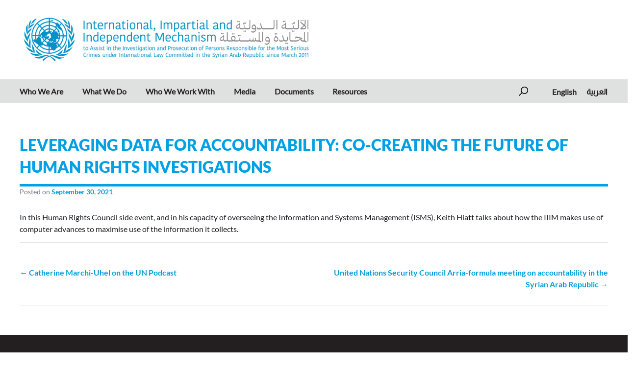

--- FILE ---
content_type: text/html; charset=UTF-8
request_url: https://iiim.un.org/leveraging-data-for-accountability-co-creating-the-future-of-human-rights-investigations/
body_size: 12350
content:
<!doctype html>
<html lang="en-US">
<head>
	<meta charset="UTF-8">
	<meta name="viewport" content="width=device-width, initial-scale=1">
	<link rel="profile" href="https://gmpg.org/xfn/11">

	<title>Leveraging data for accountability: co-creating the future of human rights investigations &#8211; IIIM</title>
<meta name='robots' content='max-image-preview:large' />
	<style>img:is([sizes="auto" i], [sizes^="auto," i]) { contain-intrinsic-size: 3000px 1500px }</style>
	<link rel="alternate" hreflang="en" href="https://iiim.un.org/leveraging-data-for-accountability-co-creating-the-future-of-human-rights-investigations/" />
<link rel="alternate" hreflang="ar" href="https://iiim.un.org/ar/%d8%a7%d9%84%d8%a7%d8%b3%d8%aa%d9%81%d8%a7%d8%af%d8%a9-%d9%85%d9%86-%d8%a7%d9%84%d8%a8%d9%8a%d8%a7%d9%86%d8%a7%d8%aa-%d9%85%d9%86-%d8%a3%d8%ac%d9%84-%d8%a7%d9%84%d9%85%d8%b3%d8%a7%d8%a1%d9%84%d8%a9/" />
<link rel="alternate" hreflang="x-default" href="https://iiim.un.org/leveraging-data-for-accountability-co-creating-the-future-of-human-rights-investigations/" />
<link rel="alternate" type="application/rss+xml" title="IIIM &raquo; Feed" href="https://iiim.un.org/feed/" />
<link rel="alternate" type="application/rss+xml" title="IIIM &raquo; Comments Feed" href="https://iiim.un.org/comments/feed/" />
<link rel="alternate" type="application/rss+xml" title="IIIM &raquo; Leveraging data for accountability: co-creating the future of human rights investigations Comments Feed" href="https://iiim.un.org/leveraging-data-for-accountability-co-creating-the-future-of-human-rights-investigations/feed/" />
		<!-- This site uses the Google Analytics by MonsterInsights plugin v9.9.0 - Using Analytics tracking - https://www.monsterinsights.com/ -->
							<script src="//www.googletagmanager.com/gtag/js?id=G-0XQ44EML6Q"  data-cfasync="false" data-wpfc-render="false" async></script>
			<script data-cfasync="false" data-wpfc-render="false">
				var mi_version = '9.9.0';
				var mi_track_user = true;
				var mi_no_track_reason = '';
								var MonsterInsightsDefaultLocations = {"page_location":"https:\/\/iiim.un.org\/leveraging-data-for-accountability-co-creating-the-future-of-human-rights-investigations\/"};
								if ( typeof MonsterInsightsPrivacyGuardFilter === 'function' ) {
					var MonsterInsightsLocations = (typeof MonsterInsightsExcludeQuery === 'object') ? MonsterInsightsPrivacyGuardFilter( MonsterInsightsExcludeQuery ) : MonsterInsightsPrivacyGuardFilter( MonsterInsightsDefaultLocations );
				} else {
					var MonsterInsightsLocations = (typeof MonsterInsightsExcludeQuery === 'object') ? MonsterInsightsExcludeQuery : MonsterInsightsDefaultLocations;
				}

								var disableStrs = [
										'ga-disable-G-0XQ44EML6Q',
									];

				/* Function to detect opted out users */
				function __gtagTrackerIsOptedOut() {
					for (var index = 0; index < disableStrs.length; index++) {
						if (document.cookie.indexOf(disableStrs[index] + '=true') > -1) {
							return true;
						}
					}

					return false;
				}

				/* Disable tracking if the opt-out cookie exists. */
				if (__gtagTrackerIsOptedOut()) {
					for (var index = 0; index < disableStrs.length; index++) {
						window[disableStrs[index]] = true;
					}
				}

				/* Opt-out function */
				function __gtagTrackerOptout() {
					for (var index = 0; index < disableStrs.length; index++) {
						document.cookie = disableStrs[index] + '=true; expires=Thu, 31 Dec 2099 23:59:59 UTC; path=/';
						window[disableStrs[index]] = true;
					}
				}

				if ('undefined' === typeof gaOptout) {
					function gaOptout() {
						__gtagTrackerOptout();
					}
				}
								window.dataLayer = window.dataLayer || [];

				window.MonsterInsightsDualTracker = {
					helpers: {},
					trackers: {},
				};
				if (mi_track_user) {
					function __gtagDataLayer() {
						dataLayer.push(arguments);
					}

					function __gtagTracker(type, name, parameters) {
						if (!parameters) {
							parameters = {};
						}

						if (parameters.send_to) {
							__gtagDataLayer.apply(null, arguments);
							return;
						}

						if (type === 'event') {
														parameters.send_to = monsterinsights_frontend.v4_id;
							var hookName = name;
							if (typeof parameters['event_category'] !== 'undefined') {
								hookName = parameters['event_category'] + ':' + name;
							}

							if (typeof MonsterInsightsDualTracker.trackers[hookName] !== 'undefined') {
								MonsterInsightsDualTracker.trackers[hookName](parameters);
							} else {
								__gtagDataLayer('event', name, parameters);
							}
							
						} else {
							__gtagDataLayer.apply(null, arguments);
						}
					}

					__gtagTracker('js', new Date());
					__gtagTracker('set', {
						'developer_id.dZGIzZG': true,
											});
					if ( MonsterInsightsLocations.page_location ) {
						__gtagTracker('set', MonsterInsightsLocations);
					}
										__gtagTracker('config', 'G-0XQ44EML6Q', {"forceSSL":"true","link_attribution":"true"} );
										window.gtag = __gtagTracker;										(function () {
						/* https://developers.google.com/analytics/devguides/collection/analyticsjs/ */
						/* ga and __gaTracker compatibility shim. */
						var noopfn = function () {
							return null;
						};
						var newtracker = function () {
							return new Tracker();
						};
						var Tracker = function () {
							return null;
						};
						var p = Tracker.prototype;
						p.get = noopfn;
						p.set = noopfn;
						p.send = function () {
							var args = Array.prototype.slice.call(arguments);
							args.unshift('send');
							__gaTracker.apply(null, args);
						};
						var __gaTracker = function () {
							var len = arguments.length;
							if (len === 0) {
								return;
							}
							var f = arguments[len - 1];
							if (typeof f !== 'object' || f === null || typeof f.hitCallback !== 'function') {
								if ('send' === arguments[0]) {
									var hitConverted, hitObject = false, action;
									if ('event' === arguments[1]) {
										if ('undefined' !== typeof arguments[3]) {
											hitObject = {
												'eventAction': arguments[3],
												'eventCategory': arguments[2],
												'eventLabel': arguments[4],
												'value': arguments[5] ? arguments[5] : 1,
											}
										}
									}
									if ('pageview' === arguments[1]) {
										if ('undefined' !== typeof arguments[2]) {
											hitObject = {
												'eventAction': 'page_view',
												'page_path': arguments[2],
											}
										}
									}
									if (typeof arguments[2] === 'object') {
										hitObject = arguments[2];
									}
									if (typeof arguments[5] === 'object') {
										Object.assign(hitObject, arguments[5]);
									}
									if ('undefined' !== typeof arguments[1].hitType) {
										hitObject = arguments[1];
										if ('pageview' === hitObject.hitType) {
											hitObject.eventAction = 'page_view';
										}
									}
									if (hitObject) {
										action = 'timing' === arguments[1].hitType ? 'timing_complete' : hitObject.eventAction;
										hitConverted = mapArgs(hitObject);
										__gtagTracker('event', action, hitConverted);
									}
								}
								return;
							}

							function mapArgs(args) {
								var arg, hit = {};
								var gaMap = {
									'eventCategory': 'event_category',
									'eventAction': 'event_action',
									'eventLabel': 'event_label',
									'eventValue': 'event_value',
									'nonInteraction': 'non_interaction',
									'timingCategory': 'event_category',
									'timingVar': 'name',
									'timingValue': 'value',
									'timingLabel': 'event_label',
									'page': 'page_path',
									'location': 'page_location',
									'title': 'page_title',
									'referrer' : 'page_referrer',
								};
								for (arg in args) {
																		if (!(!args.hasOwnProperty(arg) || !gaMap.hasOwnProperty(arg))) {
										hit[gaMap[arg]] = args[arg];
									} else {
										hit[arg] = args[arg];
									}
								}
								return hit;
							}

							try {
								f.hitCallback();
							} catch (ex) {
							}
						};
						__gaTracker.create = newtracker;
						__gaTracker.getByName = newtracker;
						__gaTracker.getAll = function () {
							return [];
						};
						__gaTracker.remove = noopfn;
						__gaTracker.loaded = true;
						window['__gaTracker'] = __gaTracker;
					})();
									} else {
										console.log("");
					(function () {
						function __gtagTracker() {
							return null;
						}

						window['__gtagTracker'] = __gtagTracker;
						window['gtag'] = __gtagTracker;
					})();
									}
			</script>
			
							<!-- / Google Analytics by MonsterInsights -->
		<script type="dcad57d247781fb4a33b5198-text/javascript">
window._wpemojiSettings = {"baseUrl":"https:\/\/s.w.org\/images\/core\/emoji\/16.0.1\/72x72\/","ext":".png","svgUrl":"https:\/\/s.w.org\/images\/core\/emoji\/16.0.1\/svg\/","svgExt":".svg","source":{"concatemoji":"https:\/\/iiim.un.org\/wp-includes\/js\/wp-emoji-release.min.js?ver=6.8.3"}};
/*! This file is auto-generated */
!function(s,n){var o,i,e;function c(e){try{var t={supportTests:e,timestamp:(new Date).valueOf()};sessionStorage.setItem(o,JSON.stringify(t))}catch(e){}}function p(e,t,n){e.clearRect(0,0,e.canvas.width,e.canvas.height),e.fillText(t,0,0);var t=new Uint32Array(e.getImageData(0,0,e.canvas.width,e.canvas.height).data),a=(e.clearRect(0,0,e.canvas.width,e.canvas.height),e.fillText(n,0,0),new Uint32Array(e.getImageData(0,0,e.canvas.width,e.canvas.height).data));return t.every(function(e,t){return e===a[t]})}function u(e,t){e.clearRect(0,0,e.canvas.width,e.canvas.height),e.fillText(t,0,0);for(var n=e.getImageData(16,16,1,1),a=0;a<n.data.length;a++)if(0!==n.data[a])return!1;return!0}function f(e,t,n,a){switch(t){case"flag":return n(e,"\ud83c\udff3\ufe0f\u200d\u26a7\ufe0f","\ud83c\udff3\ufe0f\u200b\u26a7\ufe0f")?!1:!n(e,"\ud83c\udde8\ud83c\uddf6","\ud83c\udde8\u200b\ud83c\uddf6")&&!n(e,"\ud83c\udff4\udb40\udc67\udb40\udc62\udb40\udc65\udb40\udc6e\udb40\udc67\udb40\udc7f","\ud83c\udff4\u200b\udb40\udc67\u200b\udb40\udc62\u200b\udb40\udc65\u200b\udb40\udc6e\u200b\udb40\udc67\u200b\udb40\udc7f");case"emoji":return!a(e,"\ud83e\udedf")}return!1}function g(e,t,n,a){var r="undefined"!=typeof WorkerGlobalScope&&self instanceof WorkerGlobalScope?new OffscreenCanvas(300,150):s.createElement("canvas"),o=r.getContext("2d",{willReadFrequently:!0}),i=(o.textBaseline="top",o.font="600 32px Arial",{});return e.forEach(function(e){i[e]=t(o,e,n,a)}),i}function t(e){var t=s.createElement("script");t.src=e,t.defer=!0,s.head.appendChild(t)}"undefined"!=typeof Promise&&(o="wpEmojiSettingsSupports",i=["flag","emoji"],n.supports={everything:!0,everythingExceptFlag:!0},e=new Promise(function(e){s.addEventListener("DOMContentLoaded",e,{once:!0})}),new Promise(function(t){var n=function(){try{var e=JSON.parse(sessionStorage.getItem(o));if("object"==typeof e&&"number"==typeof e.timestamp&&(new Date).valueOf()<e.timestamp+604800&&"object"==typeof e.supportTests)return e.supportTests}catch(e){}return null}();if(!n){if("undefined"!=typeof Worker&&"undefined"!=typeof OffscreenCanvas&&"undefined"!=typeof URL&&URL.createObjectURL&&"undefined"!=typeof Blob)try{var e="postMessage("+g.toString()+"("+[JSON.stringify(i),f.toString(),p.toString(),u.toString()].join(",")+"));",a=new Blob([e],{type:"text/javascript"}),r=new Worker(URL.createObjectURL(a),{name:"wpTestEmojiSupports"});return void(r.onmessage=function(e){c(n=e.data),r.terminate(),t(n)})}catch(e){}c(n=g(i,f,p,u))}t(n)}).then(function(e){for(var t in e)n.supports[t]=e[t],n.supports.everything=n.supports.everything&&n.supports[t],"flag"!==t&&(n.supports.everythingExceptFlag=n.supports.everythingExceptFlag&&n.supports[t]);n.supports.everythingExceptFlag=n.supports.everythingExceptFlag&&!n.supports.flag,n.DOMReady=!1,n.readyCallback=function(){n.DOMReady=!0}}).then(function(){return e}).then(function(){var e;n.supports.everything||(n.readyCallback(),(e=n.source||{}).concatemoji?t(e.concatemoji):e.wpemoji&&e.twemoji&&(t(e.twemoji),t(e.wpemoji)))}))}((window,document),window._wpemojiSettings);
</script>
<link rel='stylesheet' id='editor_plus-plugin-frontend-style-css' href='https://iiim.un.org/wp-content/plugins/editorplus/dist/style-gutenberg-frontend-style.css?ver=69742fe4c20a6' media='' />
<style id='editor_plus-plugin-frontend-style-inline-css'>

    @font-face {
      font-family: 'eplus-icon';
      src: url('https://iiim.un.org/wp-content/plugins/editorplus/extensions/icon-inserter/fonts/eplus-icon.eot?xs1351');
      src: url('https://iiim.un.org/wp-content/plugins/editorplus/extensions/icon-inserter/fonts/eplus-icon.eot?xs1351#iefix')
          format('embedded-opentype'),
        url('https://iiim.un.org/wp-content/plugins/editorplus/extensions/icon-inserter/fonts/eplus-icon.ttf?xs1351') format('truetype'),
        url('https://iiim.un.org/wp-content/plugins/editorplus/extensions/icon-inserter/fonts/eplus-icon.woff?xs1351') format('woff'),
        url('https://iiim.un.org/wp-content/plugins/editorplus/extensions/icon-inserter/fonts/eplus-icon.svg?xs1351#eplus-icon') format('svg');
      font-weight: normal;
      font-style: normal;
      font-display: block;
    }
</style>
<style id='wp-emoji-styles-inline-css'>

	img.wp-smiley, img.emoji {
		display: inline !important;
		border: none !important;
		box-shadow: none !important;
		height: 1em !important;
		width: 1em !important;
		margin: 0 0.07em !important;
		vertical-align: -0.1em !important;
		background: none !important;
		padding: 0 !important;
	}
</style>
<style id='wp-block-library-inline-css'>
:root{--wp-admin-theme-color:#007cba;--wp-admin-theme-color--rgb:0,124,186;--wp-admin-theme-color-darker-10:#006ba1;--wp-admin-theme-color-darker-10--rgb:0,107,161;--wp-admin-theme-color-darker-20:#005a87;--wp-admin-theme-color-darker-20--rgb:0,90,135;--wp-admin-border-width-focus:2px;--wp-block-synced-color:#7a00df;--wp-block-synced-color--rgb:122,0,223;--wp-bound-block-color:var(--wp-block-synced-color)}@media (min-resolution:192dpi){:root{--wp-admin-border-width-focus:1.5px}}.wp-element-button{cursor:pointer}:root{--wp--preset--font-size--normal:16px;--wp--preset--font-size--huge:42px}:root .has-very-light-gray-background-color{background-color:#eee}:root .has-very-dark-gray-background-color{background-color:#313131}:root .has-very-light-gray-color{color:#eee}:root .has-very-dark-gray-color{color:#313131}:root .has-vivid-green-cyan-to-vivid-cyan-blue-gradient-background{background:linear-gradient(135deg,#00d084,#0693e3)}:root .has-purple-crush-gradient-background{background:linear-gradient(135deg,#34e2e4,#4721fb 50%,#ab1dfe)}:root .has-hazy-dawn-gradient-background{background:linear-gradient(135deg,#faaca8,#dad0ec)}:root .has-subdued-olive-gradient-background{background:linear-gradient(135deg,#fafae1,#67a671)}:root .has-atomic-cream-gradient-background{background:linear-gradient(135deg,#fdd79a,#004a59)}:root .has-nightshade-gradient-background{background:linear-gradient(135deg,#330968,#31cdcf)}:root .has-midnight-gradient-background{background:linear-gradient(135deg,#020381,#2874fc)}.has-regular-font-size{font-size:1em}.has-larger-font-size{font-size:2.625em}.has-normal-font-size{font-size:var(--wp--preset--font-size--normal)}.has-huge-font-size{font-size:var(--wp--preset--font-size--huge)}.has-text-align-center{text-align:center}.has-text-align-left{text-align:left}.has-text-align-right{text-align:right}#end-resizable-editor-section{display:none}.aligncenter{clear:both}.items-justified-left{justify-content:flex-start}.items-justified-center{justify-content:center}.items-justified-right{justify-content:flex-end}.items-justified-space-between{justify-content:space-between}.screen-reader-text{border:0;clip-path:inset(50%);height:1px;margin:-1px;overflow:hidden;padding:0;position:absolute;width:1px;word-wrap:normal!important}.screen-reader-text:focus{background-color:#ddd;clip-path:none;color:#444;display:block;font-size:1em;height:auto;left:5px;line-height:normal;padding:15px 23px 14px;text-decoration:none;top:5px;width:auto;z-index:100000}html :where(.has-border-color){border-style:solid}html :where([style*=border-top-color]){border-top-style:solid}html :where([style*=border-right-color]){border-right-style:solid}html :where([style*=border-bottom-color]){border-bottom-style:solid}html :where([style*=border-left-color]){border-left-style:solid}html :where([style*=border-width]){border-style:solid}html :where([style*=border-top-width]){border-top-style:solid}html :where([style*=border-right-width]){border-right-style:solid}html :where([style*=border-bottom-width]){border-bottom-style:solid}html :where([style*=border-left-width]){border-left-style:solid}html :where(img[class*=wp-image-]){height:auto;max-width:100%}:where(figure){margin:0 0 1em}html :where(.is-position-sticky){--wp-admin--admin-bar--position-offset:var(--wp-admin--admin-bar--height,0px)}@media screen and (max-width:600px){html :where(.is-position-sticky){--wp-admin--admin-bar--position-offset:0px}}
</style>
<style id='classic-theme-styles-inline-css'>
/*! This file is auto-generated */
.wp-block-button__link{color:#fff;background-color:#32373c;border-radius:9999px;box-shadow:none;text-decoration:none;padding:calc(.667em + 2px) calc(1.333em + 2px);font-size:1.125em}.wp-block-file__button{background:#32373c;color:#fff;text-decoration:none}
</style>
<style id='global-styles-inline-css'>
:root{--wp--preset--aspect-ratio--square: 1;--wp--preset--aspect-ratio--4-3: 4/3;--wp--preset--aspect-ratio--3-4: 3/4;--wp--preset--aspect-ratio--3-2: 3/2;--wp--preset--aspect-ratio--2-3: 2/3;--wp--preset--aspect-ratio--16-9: 16/9;--wp--preset--aspect-ratio--9-16: 9/16;--wp--preset--color--black: #000000;--wp--preset--color--cyan-bluish-gray: #abb8c3;--wp--preset--color--white: #ffffff;--wp--preset--color--pale-pink: #f78da7;--wp--preset--color--vivid-red: #cf2e2e;--wp--preset--color--luminous-vivid-orange: #ff6900;--wp--preset--color--luminous-vivid-amber: #fcb900;--wp--preset--color--light-green-cyan: #7bdcb5;--wp--preset--color--vivid-green-cyan: #00d084;--wp--preset--color--pale-cyan-blue: #8ed1fc;--wp--preset--color--vivid-cyan-blue: #0693e3;--wp--preset--color--vivid-purple: #9b51e0;--wp--preset--color--strong-blue: #0073aa;--wp--preset--color--lighter-blue: #229fd8;--wp--preset--color--very-light-gray: #eee;--wp--preset--color--very-dark-gray: #444;--wp--preset--gradient--vivid-cyan-blue-to-vivid-purple: linear-gradient(135deg,rgba(6,147,227,1) 0%,rgb(155,81,224) 100%);--wp--preset--gradient--light-green-cyan-to-vivid-green-cyan: linear-gradient(135deg,rgb(122,220,180) 0%,rgb(0,208,130) 100%);--wp--preset--gradient--luminous-vivid-amber-to-luminous-vivid-orange: linear-gradient(135deg,rgba(252,185,0,1) 0%,rgba(255,105,0,1) 100%);--wp--preset--gradient--luminous-vivid-orange-to-vivid-red: linear-gradient(135deg,rgba(255,105,0,1) 0%,rgb(207,46,46) 100%);--wp--preset--gradient--very-light-gray-to-cyan-bluish-gray: linear-gradient(135deg,rgb(238,238,238) 0%,rgb(169,184,195) 100%);--wp--preset--gradient--cool-to-warm-spectrum: linear-gradient(135deg,rgb(74,234,220) 0%,rgb(151,120,209) 20%,rgb(207,42,186) 40%,rgb(238,44,130) 60%,rgb(251,105,98) 80%,rgb(254,248,76) 100%);--wp--preset--gradient--blush-light-purple: linear-gradient(135deg,rgb(255,206,236) 0%,rgb(152,150,240) 100%);--wp--preset--gradient--blush-bordeaux: linear-gradient(135deg,rgb(254,205,165) 0%,rgb(254,45,45) 50%,rgb(107,0,62) 100%);--wp--preset--gradient--luminous-dusk: linear-gradient(135deg,rgb(255,203,112) 0%,rgb(199,81,192) 50%,rgb(65,88,208) 100%);--wp--preset--gradient--pale-ocean: linear-gradient(135deg,rgb(255,245,203) 0%,rgb(182,227,212) 50%,rgb(51,167,181) 100%);--wp--preset--gradient--electric-grass: linear-gradient(135deg,rgb(202,248,128) 0%,rgb(113,206,126) 100%);--wp--preset--gradient--midnight: linear-gradient(135deg,rgb(2,3,129) 0%,rgb(40,116,252) 100%);--wp--preset--font-size--small: 13px;--wp--preset--font-size--medium: 20px;--wp--preset--font-size--large: 36px;--wp--preset--font-size--x-large: 42px;--wp--preset--spacing--20: 0.44rem;--wp--preset--spacing--30: 0.67rem;--wp--preset--spacing--40: 1rem;--wp--preset--spacing--50: 1.5rem;--wp--preset--spacing--60: 2.25rem;--wp--preset--spacing--70: 3.38rem;--wp--preset--spacing--80: 5.06rem;--wp--preset--shadow--natural: 6px 6px 9px rgba(0, 0, 0, 0.2);--wp--preset--shadow--deep: 12px 12px 50px rgba(0, 0, 0, 0.4);--wp--preset--shadow--sharp: 6px 6px 0px rgba(0, 0, 0, 0.2);--wp--preset--shadow--outlined: 6px 6px 0px -3px rgba(255, 255, 255, 1), 6px 6px rgba(0, 0, 0, 1);--wp--preset--shadow--crisp: 6px 6px 0px rgba(0, 0, 0, 1);}:where(.is-layout-flex){gap: 0.5em;}:where(.is-layout-grid){gap: 0.5em;}body .is-layout-flex{display: flex;}.is-layout-flex{flex-wrap: wrap;align-items: center;}.is-layout-flex > :is(*, div){margin: 0;}body .is-layout-grid{display: grid;}.is-layout-grid > :is(*, div){margin: 0;}:where(.wp-block-columns.is-layout-flex){gap: 2em;}:where(.wp-block-columns.is-layout-grid){gap: 2em;}:where(.wp-block-post-template.is-layout-flex){gap: 1.25em;}:where(.wp-block-post-template.is-layout-grid){gap: 1.25em;}.has-black-color{color: var(--wp--preset--color--black) !important;}.has-cyan-bluish-gray-color{color: var(--wp--preset--color--cyan-bluish-gray) !important;}.has-white-color{color: var(--wp--preset--color--white) !important;}.has-pale-pink-color{color: var(--wp--preset--color--pale-pink) !important;}.has-vivid-red-color{color: var(--wp--preset--color--vivid-red) !important;}.has-luminous-vivid-orange-color{color: var(--wp--preset--color--luminous-vivid-orange) !important;}.has-luminous-vivid-amber-color{color: var(--wp--preset--color--luminous-vivid-amber) !important;}.has-light-green-cyan-color{color: var(--wp--preset--color--light-green-cyan) !important;}.has-vivid-green-cyan-color{color: var(--wp--preset--color--vivid-green-cyan) !important;}.has-pale-cyan-blue-color{color: var(--wp--preset--color--pale-cyan-blue) !important;}.has-vivid-cyan-blue-color{color: var(--wp--preset--color--vivid-cyan-blue) !important;}.has-vivid-purple-color{color: var(--wp--preset--color--vivid-purple) !important;}.has-black-background-color{background-color: var(--wp--preset--color--black) !important;}.has-cyan-bluish-gray-background-color{background-color: var(--wp--preset--color--cyan-bluish-gray) !important;}.has-white-background-color{background-color: var(--wp--preset--color--white) !important;}.has-pale-pink-background-color{background-color: var(--wp--preset--color--pale-pink) !important;}.has-vivid-red-background-color{background-color: var(--wp--preset--color--vivid-red) !important;}.has-luminous-vivid-orange-background-color{background-color: var(--wp--preset--color--luminous-vivid-orange) !important;}.has-luminous-vivid-amber-background-color{background-color: var(--wp--preset--color--luminous-vivid-amber) !important;}.has-light-green-cyan-background-color{background-color: var(--wp--preset--color--light-green-cyan) !important;}.has-vivid-green-cyan-background-color{background-color: var(--wp--preset--color--vivid-green-cyan) !important;}.has-pale-cyan-blue-background-color{background-color: var(--wp--preset--color--pale-cyan-blue) !important;}.has-vivid-cyan-blue-background-color{background-color: var(--wp--preset--color--vivid-cyan-blue) !important;}.has-vivid-purple-background-color{background-color: var(--wp--preset--color--vivid-purple) !important;}.has-black-border-color{border-color: var(--wp--preset--color--black) !important;}.has-cyan-bluish-gray-border-color{border-color: var(--wp--preset--color--cyan-bluish-gray) !important;}.has-white-border-color{border-color: var(--wp--preset--color--white) !important;}.has-pale-pink-border-color{border-color: var(--wp--preset--color--pale-pink) !important;}.has-vivid-red-border-color{border-color: var(--wp--preset--color--vivid-red) !important;}.has-luminous-vivid-orange-border-color{border-color: var(--wp--preset--color--luminous-vivid-orange) !important;}.has-luminous-vivid-amber-border-color{border-color: var(--wp--preset--color--luminous-vivid-amber) !important;}.has-light-green-cyan-border-color{border-color: var(--wp--preset--color--light-green-cyan) !important;}.has-vivid-green-cyan-border-color{border-color: var(--wp--preset--color--vivid-green-cyan) !important;}.has-pale-cyan-blue-border-color{border-color: var(--wp--preset--color--pale-cyan-blue) !important;}.has-vivid-cyan-blue-border-color{border-color: var(--wp--preset--color--vivid-cyan-blue) !important;}.has-vivid-purple-border-color{border-color: var(--wp--preset--color--vivid-purple) !important;}.has-vivid-cyan-blue-to-vivid-purple-gradient-background{background: var(--wp--preset--gradient--vivid-cyan-blue-to-vivid-purple) !important;}.has-light-green-cyan-to-vivid-green-cyan-gradient-background{background: var(--wp--preset--gradient--light-green-cyan-to-vivid-green-cyan) !important;}.has-luminous-vivid-amber-to-luminous-vivid-orange-gradient-background{background: var(--wp--preset--gradient--luminous-vivid-amber-to-luminous-vivid-orange) !important;}.has-luminous-vivid-orange-to-vivid-red-gradient-background{background: var(--wp--preset--gradient--luminous-vivid-orange-to-vivid-red) !important;}.has-very-light-gray-to-cyan-bluish-gray-gradient-background{background: var(--wp--preset--gradient--very-light-gray-to-cyan-bluish-gray) !important;}.has-cool-to-warm-spectrum-gradient-background{background: var(--wp--preset--gradient--cool-to-warm-spectrum) !important;}.has-blush-light-purple-gradient-background{background: var(--wp--preset--gradient--blush-light-purple) !important;}.has-blush-bordeaux-gradient-background{background: var(--wp--preset--gradient--blush-bordeaux) !important;}.has-luminous-dusk-gradient-background{background: var(--wp--preset--gradient--luminous-dusk) !important;}.has-pale-ocean-gradient-background{background: var(--wp--preset--gradient--pale-ocean) !important;}.has-electric-grass-gradient-background{background: var(--wp--preset--gradient--electric-grass) !important;}.has-midnight-gradient-background{background: var(--wp--preset--gradient--midnight) !important;}.has-small-font-size{font-size: var(--wp--preset--font-size--small) !important;}.has-medium-font-size{font-size: var(--wp--preset--font-size--medium) !important;}.has-large-font-size{font-size: var(--wp--preset--font-size--large) !important;}.has-x-large-font-size{font-size: var(--wp--preset--font-size--x-large) !important;}
</style>
<link rel='stylesheet' id='contact-form-7-css' href='https://iiim.un.org/wp-content/plugins/contact-form-7/includes/css/styles.css?ver=6.1.3' media='all' />
<link rel='stylesheet' id='wpml-legacy-horizontal-list-0-css' href='https://iiim.un.org/wp-content/plugins/sitepress-multilingual-cms/templates/language-switchers/legacy-list-horizontal/style.min.css?ver=1' media='all' />
<link rel='stylesheet' id='iiim-theme-style-compressed-css' href='https://iiim.un.org/wp-content/themes/iiim-theme/css/main.min.css?ver=1.0' media='all' />
<link rel='stylesheet' id='iiim-theme-style-updates-css' href='https://iiim.un.org/wp-content/themes/iiim-theme/css/uplift/updates.css?ver=1.0' media='all' />
<script src="https://iiim.un.org/wp-content/plugins/google-analytics-for-wordpress/assets/js/frontend-gtag.min.js?ver=9.9.0" id="monsterinsights-frontend-script-js" async data-wp-strategy="async" type="dcad57d247781fb4a33b5198-text/javascript"></script>
<script data-cfasync="false" data-wpfc-render="false" id='monsterinsights-frontend-script-js-extra'>var monsterinsights_frontend = {"js_events_tracking":"true","download_extensions":"doc,pdf,ppt,zip,xls,docx,pptx,xlsx","inbound_paths":"[{\"path\":\"\\\/go\\\/\",\"label\":\"affiliate\"},{\"path\":\"\\\/recommend\\\/\",\"label\":\"affiliate\"}]","home_url":"https:\/\/iiim.un.org","hash_tracking":"false","v4_id":"G-0XQ44EML6Q"};</script>
<script src="https://iiim.un.org/wp-includes/js/jquery/jquery.min.js?ver=3.7.1" id="jquery-core-js" type="dcad57d247781fb4a33b5198-text/javascript"></script>
<script src="https://iiim.un.org/wp-includes/js/jquery/jquery-migrate.min.js?ver=3.4.1" id="jquery-migrate-js" type="dcad57d247781fb4a33b5198-text/javascript"></script>
<script src="https://iiim.un.org/wp-content/themes/iiim-theme/js/custom.js?ver=1.0" id="custom-script-js" type="dcad57d247781fb4a33b5198-text/javascript"></script>
<link rel="https://api.w.org/" href="https://iiim.un.org/wp-json/" /><link rel="alternate" title="JSON" type="application/json" href="https://iiim.un.org/wp-json/wp/v2/posts/1135" /><link rel="EditURI" type="application/rsd+xml" title="RSD" href="https://iiim.un.org/xmlrpc.php?rsd" />
<meta name="generator" content="WordPress 6.8.3" />
<link rel="canonical" href="https://iiim.un.org/leveraging-data-for-accountability-co-creating-the-future-of-human-rights-investigations/" />
<link rel='shortlink' href='https://iiim.un.org/?p=1135' />
<link rel="alternate" title="oEmbed (JSON)" type="application/json+oembed" href="https://iiim.un.org/wp-json/oembed/1.0/embed?url=https%3A%2F%2Fiiim.un.org%2Fleveraging-data-for-accountability-co-creating-the-future-of-human-rights-investigations%2F" />
<link rel="alternate" title="oEmbed (XML)" type="text/xml+oembed" href="https://iiim.un.org/wp-json/oembed/1.0/embed?url=https%3A%2F%2Fiiim.un.org%2Fleveraging-data-for-accountability-co-creating-the-future-of-human-rights-investigations%2F&#038;format=xml" />
<meta name="generator" content="WPML ver:4.8.4 stt:5,1;" />
<link rel="pingback" href="https://iiim.un.org/xmlrpc.php"><style type="text/css">.broken_link, a.broken_link {
	text-decoration: line-through;
}</style>		<style type="text/css">
					.site-title,
			.site-description {
				position: absolute;
				clip: rect(1px, 1px, 1px, 1px);
			}
					</style>
		<link rel="icon" href="https://iiim.un.org/wp-content/uploads/2021/05/cropped-header-logo-32x32.png" sizes="32x32" />
<link rel="icon" href="https://iiim.un.org/wp-content/uploads/2021/05/cropped-header-logo-192x192.png" sizes="192x192" />
<link rel="apple-touch-icon" href="https://iiim.un.org/wp-content/uploads/2021/05/cropped-header-logo-180x180.png" />
<meta name="msapplication-TileImage" content="https://iiim.un.org/wp-content/uploads/2021/05/cropped-header-logo-270x270.png" />
	</head>

<body class="wp-singular post-template-default single single-post postid-1135 single-format-standard wp-custom-logo wp-embed-responsive wp-theme-iiim-theme eplus_styles">
<div id="page" class="site">
	<a class="skip-link screen-reader-text" href="#primary">Skip to content</a>
		<header id="masthead" class="site-header">
			<div class="site-branding">
				<a href="https://iiim.un.org/" class="custom-logo-link" rel="home"><img width="2070" height="361" src="https://iiim.un.org/wp-content/uploads/2021/05/header-logo.png" class="custom-logo" alt="IIIM" decoding="async" fetchpriority="high" srcset="https://iiim.un.org/wp-content/uploads/2021/05/header-logo.png 2070w, https://iiim.un.org/wp-content/uploads/2021/05/header-logo-300x52.png 300w, https://iiim.un.org/wp-content/uploads/2021/05/header-logo-1024x179.png 1024w, https://iiim.un.org/wp-content/uploads/2021/05/header-logo-768x134.png 768w, https://iiim.un.org/wp-content/uploads/2021/05/header-logo-1536x268.png 1536w, https://iiim.un.org/wp-content/uploads/2021/05/header-logo-2048x357.png 2048w" sizes="(max-width: 2070px) 100vw, 2070px" /></a>					<p class="site-title"><a href="https://iiim.un.org/" rel="home">IIIM</a></p>
										<p class="site-description">International, Impartial and Independent Mechanism</p>
								</div><!-- .site-branding -->

			<nav id="site-navigation" class="main-navigation">
				<div class="navigation-container">
					<div class="menu-icons">
						<button class="menu-toggle" aria-controls="primary-menu" aria-expanded="false">
							<img src="https://iiim.un.org/wp-content/themes/iiim-theme/img/menu.svg">
						</button>
						<button id="search-btn" class="menu-search">
							<img src="https://iiim.un.org/wp-content/themes/iiim-theme/img/loupe.svg">
						</button>
						<span class="menu-mobile-close">X</span>
					</div>
					<div class="menu-main-menu-container"><ul id="primary-menu" class="menu"><li id="menu-item-100" class="menu-item menu-item-type-post_type menu-item-object-page menu-item-has-children menu-item-100"><a href="https://iiim.un.org/who-we-are/">Who We Are</a>
<ul class="sub-menu">
	<li id="menu-item-1602" class="menu-item menu-item-type-post_type menu-item-object-page menu-item-1602"><a href="https://iiim.un.org/who-we-are/at-a-glance/">At a Glance</a></li>
	<li id="menu-item-104" class="menu-item menu-item-type-post_type menu-item-object-page menu-item-104"><a href="https://iiim.un.org/who-we-are/mandate/">Mandate</a></li>
	<li id="menu-item-858" class="menu-item menu-item-type-post_type menu-item-object-page menu-item-858"><a href="https://iiim.un.org/who-we-are/leadership/">Leadership</a></li>
	<li id="menu-item-101" class="menu-item menu-item-type-post_type menu-item-object-page menu-item-101"><a href="https://iiim.un.org/who-we-are/faqs/">FAQs</a></li>
	<li id="menu-item-102" class="menu-item menu-item-type-post_type menu-item-object-page menu-item-102"><a href="https://iiim.un.org/who-we-are/funding/">Funding</a></li>
	<li id="menu-item-105" class="menu-item menu-item-type-post_type menu-item-object-page menu-item-105"><a href="https://iiim.un.org/who-we-are/recruitment/">Recruitment</a></li>
</ul>
</li>
<li id="menu-item-94" class="menu-item menu-item-type-post_type menu-item-object-page menu-item-has-children menu-item-94"><a href="https://iiim.un.org/what-we-do/">What We Do</a>
<ul class="sub-menu">
	<li id="menu-item-97" class="menu-item menu-item-type-post_type menu-item-object-page menu-item-97"><a href="https://iiim.un.org/what-we-do/information-and-evidence-collection/">Collection, Investigation &#038; Analysis</a></li>
	<li id="menu-item-1309" class="menu-item menu-item-type-post_type menu-item-object-page menu-item-1309"><a href="https://iiim.un.org/what-we-do/digital-data-preservation-process/">Information &#038; Evidence Management</a></li>
	<li id="menu-item-1010" class="menu-item menu-item-type-post_type menu-item-object-page menu-item-1010"><a href="https://iiim.un.org/what-we-do/support-to-jurisdictions/">Support to Jurisdictions</a></li>
	<li id="menu-item-1408" class="menu-item menu-item-type-post_type menu-item-object-page menu-item-1408"><a href="https://iiim.un.org/what-we-do/victim-survivor-centred-approach/">Victim/Survivor Centred Approach</a></li>
	<li id="menu-item-98" class="menu-item menu-item-type-post_type menu-item-object-page menu-item-98"><a href="https://iiim.un.org/what-we-do/outreach/">Outreach</a></li>
</ul>
</li>
<li id="menu-item-87" class="menu-item menu-item-type-post_type menu-item-object-page menu-item-has-children menu-item-87"><a href="https://iiim.un.org/who-we-work-with/">Who We Work With</a>
<ul class="sub-menu">
	<li id="menu-item-1387" class="menu-item menu-item-type-post_type menu-item-object-page menu-item-1387"><a href="https://iiim.un.org/who-we-work-with/syrian-civil-society/">Civil Society</a></li>
	<li id="menu-item-1389" class="menu-item menu-item-type-post_type menu-item-object-page menu-item-1389"><a href="https://iiim.un.org/who-we-work-with/states/">States</a></li>
	<li id="menu-item-1388" class="menu-item menu-item-type-post_type menu-item-object-page menu-item-1388"><a href="https://iiim.un.org/who-we-work-with/un-entities-w/">UN &#038; International Organisations</a></li>
</ul>
</li>
<li id="menu-item-91" class="menu-item menu-item-type-post_type menu-item-object-page menu-item-has-children menu-item-91"><a href="https://iiim.un.org/media/">Media</a>
<ul class="sub-menu">
	<li id="menu-item-563" class="menu-item menu-item-type-post_type menu-item-object-page menu-item-563"><a href="https://iiim.un.org/media/news-and-features/">News &#038; Features</a></li>
	<li id="menu-item-567" class="menu-item menu-item-type-post_type menu-item-object-page menu-item-567"><a href="https://iiim.un.org/media/un-briefings-and-debates/">UN Briefings &#038; Debates</a></li>
</ul>
</li>
<li id="menu-item-3002" class="menu-item menu-item-type-post_type menu-item-object-page menu-item-has-children menu-item-3002"><a href="https://iiim.un.org/documents/">Documents</a>
<ul class="sub-menu">
	<li id="menu-item-3003" class="menu-item menu-item-type-post_type menu-item-object-page menu-item-3003"><a href="https://iiim.un.org/documents/reports-to-general-assembly/">Reports to General Assembly</a></li>
	<li id="menu-item-4358" class="menu-item menu-item-type-post_type menu-item-object-page menu-item-4358"><a href="https://iiim.un.org/documents/reports/">IIIM Reports</a></li>
	<li id="menu-item-5973" class="menu-item menu-item-type-post_type menu-item-object-page menu-item-5973"><a href="https://iiim.un.org/guiding-principles-on-collecting-protecting-and-preserving-documentary-evidence/">Guiding Principles for evidence collection &amp; preservation</a></li>
	<li id="menu-item-3487" class="menu-item menu-item-type-post_type menu-item-object-page menu-item-3487"><a href="https://iiim.un.org/documents/iiim-strategies/">IIIM Strategies</a></li>
	<li id="menu-item-3092" class="menu-item menu-item-type-post_type menu-item-object-page menu-item-3092"><a href="https://iiim.un.org/documents/bulletins/">Bulletins</a></li>
	<li id="menu-item-3736" class="menu-item menu-item-type-post_type menu-item-object-page menu-item-3736"><a href="https://iiim.un.org/documents/court-judgements/">Court Judgements</a></li>
</ul>
</li>
<li id="menu-item-86" class="menu-item menu-item-type-post_type menu-item-object-page menu-item-has-children menu-item-86"><a href="https://iiim.un.org/resources/">Resources</a>
<ul class="sub-menu">
	<li id="menu-item-2323" class="menu-item menu-item-type-post_type menu-item-object-page menu-item-2323"><a href="https://iiim.un.org/resources/legal-concepts/">Legal Concepts</a></li>
	<li id="menu-item-1746" class="menu-item menu-item-type-post_type menu-item-object-page menu-item-1746"><a href="https://iiim.un.org/resources/glossary/">Glossary</a></li>
	<li id="menu-item-1749" class="menu-item menu-item-type-post_type menu-item-object-page menu-item-1749"><a href="https://iiim.un.org/resources/contact-us/">Contact Us</a></li>
</ul>
</li>
</ul></div>					
<div class="wpml-ls-statics-shortcode_actions wpml-ls wpml-ls-legacy-list-horizontal">
	<ul role="menu"><li class="wpml-ls-slot-shortcode_actions wpml-ls-item wpml-ls-item-en wpml-ls-current-language wpml-ls-first-item wpml-ls-item-legacy-list-horizontal" role="none">
				<a href="https://iiim.un.org/leveraging-data-for-accountability-co-creating-the-future-of-human-rights-investigations/" class="wpml-ls-link" role="menuitem" >
                    <span class="wpml-ls-native" role="menuitem">English</span></a>
			</li><li class="wpml-ls-slot-shortcode_actions wpml-ls-item wpml-ls-item-ar wpml-ls-last-item wpml-ls-item-legacy-list-horizontal" role="none">
				<a href="https://iiim.un.org/ar/%d8%a7%d9%84%d8%a7%d8%b3%d8%aa%d9%81%d8%a7%d8%af%d8%a9-%d9%85%d9%86-%d8%a7%d9%84%d8%a8%d9%8a%d8%a7%d9%86%d8%a7%d8%aa-%d9%85%d9%86-%d8%a3%d8%ac%d9%84-%d8%a7%d9%84%d9%85%d8%b3%d8%a7%d8%a1%d9%84%d8%a9/" class="wpml-ls-link" role="menuitem"  aria-label="Switch to العربية" title="Switch to العربية" >
                    <span class="wpml-ls-native" lang="ar">العربية</span></a>
			</li></ul>
</div>
				</div>
			</nav><!-- #site-navigation -->
			<div id="header-search" class="header-search">
				<div class="header-search--container">
					<span id="search-close-btn" class="header-search--close__btn">X</span>
					<form id="searchform" action="https://iiim.un.org/" method="GET" class="header-search__form">
						<label for="keyword">
							Type and press enter to search						</label>
						<input type="text" name="s" id="keyword" autofocus>
					</form>
					<div class="header-search__result"></div>
				</div>
			</div>
		</header><!-- #masthead -->

	<main id="primary" class="site-main">

	
<article id="post-1135" class="post-1135 post type-post status-publish format-standard has-post-thumbnail hentry category-news-and-features tag-14">
	<header class="entry-header">
		<h1 class="entry-title">Leveraging data for accountability: co-creating the future of human rights investigations</h1>		<div class="entry-meta">
			<span class="posted-on">Posted on <a href="https://iiim.un.org/leveraging-data-for-accountability-co-creating-the-future-of-human-rights-investigations/" rel="bookmark"><time class="entry-date published" datetime="2021-09-30T13:03:00+02:00">September 30, 2021</time><time class="updated" datetime="2022-02-01T11:29:41+01:00">February 1, 2022</time></a></span>		</div><!-- .entry-meta -->
				</header><!-- .entry-header -->

	<div class="entry-content container">
      <div class="row flex-row-to-show">
      <div class="col-6 col-md-4 post-image-with-copyrtigh">
			
            <img width="2876" height="1616" src="https://iiim.un.org/wp-content/uploads/2022/01/Keith-Hiatt.png" class="attachment-post-thumbnail size-post-thumbnail wp-post-image" alt="" decoding="async" srcset="https://iiim.un.org/wp-content/uploads/2022/01/Keith-Hiatt.png 2876w, https://iiim.un.org/wp-content/uploads/2022/01/Keith-Hiatt-300x169.png 300w, https://iiim.un.org/wp-content/uploads/2022/01/Keith-Hiatt-1024x575.png 1024w, https://iiim.un.org/wp-content/uploads/2022/01/Keith-Hiatt-768x432.png 768w, https://iiim.un.org/wp-content/uploads/2022/01/Keith-Hiatt-1536x863.png 1536w, https://iiim.un.org/wp-content/uploads/2022/01/Keith-Hiatt-2048x1151.png 2048w" sizes="(max-width: 2876px) 100vw, 2876px" /><div class="ccfic"></div>		</div>
		<div class="col-12 col-md-8 post-content-on-right-side">
		
<p class="eplus-iWiMGs">In this Human Rights Council side event, and in his capacity of overseeing the Information and Systems Management (ISMS), Keith Hiatt talks about how the IIIM makes use of computer advances to maximise use of the information it collects.</p>
		</div>
	</div><!-- .entry-content -->

	<footer class="entry-footer">
	</footer><!-- .entry-footer -->
</article><!-- #post-1135 -->

	<nav class="navigation post-navigation" aria-label="Posts">
		<h2 class="screen-reader-text">Post navigation</h2>
		<div class="nav-links"><div class="nav-previous"><a href="https://iiim.un.org/catherine-marchi-uhel-on-the-un-podcast/" rel="prev">&larr; Catherine Marchi-Uhel on the UN Podcast</a></div><div class="nav-next"><a href="https://iiim.un.org/united-nations-security-council-arria-formula-meeting-on-accountability-in-the-syrian-arab-republic/" rel="next">United Nations Security Council Arria-formula meeting on accountability in the Syrian Arab Republic &rarr;</a></div></div>
	</nav>
	</main><!-- #primary -->


<footer id="colophon" class="site-footer">
	<div class="site-info">
	<div id="sidebar-footer" class="sidebar">
		<aside id="media_image-3" class="widget widget_media_image"><img width="300" height="148" src="https://iiim.un.org/wp-content/uploads/2021/05/un-logo-300x148.png" class="image wp-image-306  attachment-medium size-medium" alt="" style="max-width: 100%; height: auto;" decoding="async" loading="lazy" srcset="https://iiim.un.org/wp-content/uploads/2021/05/un-logo-300x148.png 300w, https://iiim.un.org/wp-content/uploads/2021/05/un-logo-1024x504.png 1024w, https://iiim.un.org/wp-content/uploads/2021/05/un-logo-768x378.png 768w, https://iiim.un.org/wp-content/uploads/2021/05/un-logo-1536x757.png 1536w, https://iiim.un.org/wp-content/uploads/2021/05/un-logo-2048x1009.png 2048w" sizes="auto, (max-width: 300px) 100vw, 300px" /></aside>	</div>
	<div class="menu-footer-menu-container"><ul id="footer-menu" class="menu"><li id="menu-item-82" class="menu-item menu-item-type-post_type menu-item-object-page menu-item-home menu-item-82"><a href="https://iiim.un.org/">Homepage</a></li>
<li id="menu-item-84" class="menu-item menu-item-type-post_type menu-item-object-page menu-item-84"><a href="https://iiim.un.org/who-we-are/faqs/">FAQs</a></li>
<li id="menu-item-1005" class="menu-item menu-item-type-post_type menu-item-object-page menu-item-1005"><a href="https://iiim.un.org/who-we-are/recruitment/">Recruitment</a></li>
<li id="menu-item-2418" class="menu-item menu-item-type-post_type menu-item-object-page menu-item-2418"><a href="https://iiim.un.org/resources/contact-us/">Contact Us</a></li>
<li id="menu-item-6595" class="menu-item menu-item-type-custom menu-item-object-custom menu-item-6595"><a href="https://www.un.org/en/about-us/privacy-notice">Privacy Notice</a></li>
</ul></div>	<div class="custom_newslettre">
		 
	</div>	
	<div class="social-icons">
		<aside id="custom_html-2" class="widget_text widget widget_custom_html"><h2 class="widgettitle">Social Icon</h2>
<div class="textwidget custom-html-widget"><a href="https://www.linkedin.com/company/international-impartial-and-independent-mechanism-syria/?viewAsMember=true" target="_blank"><img src="https://iiim.un.org/wp-content/uploads/2025/03/MicrosoftTeams-image-7-1.png" alt="linked"></a></div></aside>	</div>
	</div><!-- .site-info -->
	
</footer><!-- #colophon -->
</div><!-- #page -->

<script type="speculationrules">
{"prefetch":[{"source":"document","where":{"and":[{"href_matches":"\/*"},{"not":{"href_matches":["\/wp-*.php","\/wp-admin\/*","\/wp-content\/uploads\/*","\/wp-content\/*","\/wp-content\/plugins\/*","\/wp-content\/themes\/iiim-theme\/*","\/*\\?(.+)"]}},{"not":{"selector_matches":"a[rel~=\"nofollow\"]"}},{"not":{"selector_matches":".no-prefetch, .no-prefetch a"}}]},"eagerness":"conservative"}]}
</script>
<style id='wp-block-paragraph-inline-css'>
.is-small-text{font-size:.875em}.is-regular-text{font-size:1em}.is-large-text{font-size:2.25em}.is-larger-text{font-size:3em}.has-drop-cap:not(:focus):first-letter{float:left;font-size:8.4em;font-style:normal;font-weight:100;line-height:.68;margin:.05em .1em 0 0;text-transform:uppercase}body.rtl .has-drop-cap:not(:focus):first-letter{float:none;margin-left:.1em}p.has-drop-cap.has-background{overflow:hidden}:root :where(p.has-background){padding:1.25em 2.375em}:where(p.has-text-color:not(.has-link-color)) a{color:inherit}p.has-text-align-left[style*="writing-mode:vertical-lr"],p.has-text-align-right[style*="writing-mode:vertical-rl"]{rotate:180deg}
</style>
<script src="https://iiim.un.org/wp-content/plugins/editorplus/assets/scripts/frontend.js?ver=69742fe4c20a6" id="editor_plus-plugin-frontend-script-js" type="dcad57d247781fb4a33b5198-text/javascript"></script>
<script src="https://iiim.un.org/wp-includes/js/dist/hooks.min.js?ver=4d63a3d491d11ffd8ac6" id="wp-hooks-js" type="dcad57d247781fb4a33b5198-text/javascript"></script>
<script src="https://iiim.un.org/wp-includes/js/dist/i18n.min.js?ver=5e580eb46a90c2b997e6" id="wp-i18n-js" type="dcad57d247781fb4a33b5198-text/javascript"></script>
<script id="wp-i18n-js-after" type="dcad57d247781fb4a33b5198-text/javascript">
wp.i18n.setLocaleData( { 'text direction\u0004ltr': [ 'ltr' ] } );
</script>
<script src="https://iiim.un.org/wp-content/plugins/contact-form-7/includes/swv/js/index.js?ver=6.1.3" id="swv-js" type="dcad57d247781fb4a33b5198-text/javascript"></script>
<script id="contact-form-7-js-before" type="dcad57d247781fb4a33b5198-text/javascript">
var wpcf7 = {
    "api": {
        "root": "https:\/\/iiim.un.org\/wp-json\/",
        "namespace": "contact-form-7\/v1"
    }
};
</script>
<script src="https://iiim.un.org/wp-content/plugins/contact-form-7/includes/js/index.js?ver=6.1.3" id="contact-form-7-js" type="dcad57d247781fb4a33b5198-text/javascript"></script>
<script src="https://iiim.un.org/wp-content/themes/iiim-theme/js/main.min.js?ver=1.0" id="iiim-theme-scripts-js" type="dcad57d247781fb4a33b5198-text/javascript"></script>
<script src="https://iiim.un.org/wp-includes/js/comment-reply.min.js?ver=6.8.3" id="comment-reply-js" async data-wp-strategy="async" type="dcad57d247781fb4a33b5198-text/javascript"></script>
<script src="https://www.google.com/recaptcha/api.js?render=6LfFJlodAAAAAM9exsz3Vvq8Tbl9uN_RbZXK0f_U&amp;ver=3.0" id="google-recaptcha-js" type="dcad57d247781fb4a33b5198-text/javascript"></script>
<script src="https://iiim.un.org/wp-includes/js/dist/vendor/wp-polyfill.min.js?ver=3.15.0" id="wp-polyfill-js" type="dcad57d247781fb4a33b5198-text/javascript"></script>
<script id="wpcf7-recaptcha-js-before" type="dcad57d247781fb4a33b5198-text/javascript">
var wpcf7_recaptcha = {
    "sitekey": "6LfFJlodAAAAAM9exsz3Vvq8Tbl9uN_RbZXK0f_U",
    "actions": {
        "homepage": "homepage",
        "contactform": "contactform"
    }
};
</script>
<script src="https://iiim.un.org/wp-content/plugins/contact-form-7/modules/recaptcha/index.js?ver=6.1.3" id="wpcf7-recaptcha-js" type="dcad57d247781fb4a33b5198-text/javascript"></script>

<script src="/cdn-cgi/scripts/7d0fa10a/cloudflare-static/rocket-loader.min.js" data-cf-settings="dcad57d247781fb4a33b5198-|49" defer></script><script>(function(){function c(){var b=a.contentDocument||a.contentWindow.document;if(b){var d=b.createElement('script');d.innerHTML="window.__CF$cv$params={r:'9c2c22f2ff5f983d',t:'MTc2OTIyMjExNg=='};var a=document.createElement('script');a.src='/cdn-cgi/challenge-platform/scripts/jsd/main.js';document.getElementsByTagName('head')[0].appendChild(a);";b.getElementsByTagName('head')[0].appendChild(d)}}if(document.body){var a=document.createElement('iframe');a.height=1;a.width=1;a.style.position='absolute';a.style.top=0;a.style.left=0;a.style.border='none';a.style.visibility='hidden';document.body.appendChild(a);if('loading'!==document.readyState)c();else if(window.addEventListener)document.addEventListener('DOMContentLoaded',c);else{var e=document.onreadystatechange||function(){};document.onreadystatechange=function(b){e(b);'loading'!==document.readyState&&(document.onreadystatechange=e,c())}}}})();</script></body>
</html>


--- FILE ---
content_type: text/html; charset=utf-8
request_url: https://www.google.com/recaptcha/api2/anchor?ar=1&k=6LfFJlodAAAAAM9exsz3Vvq8Tbl9uN_RbZXK0f_U&co=aHR0cHM6Ly9paWltLnVuLm9yZzo0NDM.&hl=en&v=PoyoqOPhxBO7pBk68S4YbpHZ&size=invisible&anchor-ms=20000&execute-ms=30000&cb=dor16rezymog
body_size: 48721
content:
<!DOCTYPE HTML><html dir="ltr" lang="en"><head><meta http-equiv="Content-Type" content="text/html; charset=UTF-8">
<meta http-equiv="X-UA-Compatible" content="IE=edge">
<title>reCAPTCHA</title>
<style type="text/css">
/* cyrillic-ext */
@font-face {
  font-family: 'Roboto';
  font-style: normal;
  font-weight: 400;
  font-stretch: 100%;
  src: url(//fonts.gstatic.com/s/roboto/v48/KFO7CnqEu92Fr1ME7kSn66aGLdTylUAMa3GUBHMdazTgWw.woff2) format('woff2');
  unicode-range: U+0460-052F, U+1C80-1C8A, U+20B4, U+2DE0-2DFF, U+A640-A69F, U+FE2E-FE2F;
}
/* cyrillic */
@font-face {
  font-family: 'Roboto';
  font-style: normal;
  font-weight: 400;
  font-stretch: 100%;
  src: url(//fonts.gstatic.com/s/roboto/v48/KFO7CnqEu92Fr1ME7kSn66aGLdTylUAMa3iUBHMdazTgWw.woff2) format('woff2');
  unicode-range: U+0301, U+0400-045F, U+0490-0491, U+04B0-04B1, U+2116;
}
/* greek-ext */
@font-face {
  font-family: 'Roboto';
  font-style: normal;
  font-weight: 400;
  font-stretch: 100%;
  src: url(//fonts.gstatic.com/s/roboto/v48/KFO7CnqEu92Fr1ME7kSn66aGLdTylUAMa3CUBHMdazTgWw.woff2) format('woff2');
  unicode-range: U+1F00-1FFF;
}
/* greek */
@font-face {
  font-family: 'Roboto';
  font-style: normal;
  font-weight: 400;
  font-stretch: 100%;
  src: url(//fonts.gstatic.com/s/roboto/v48/KFO7CnqEu92Fr1ME7kSn66aGLdTylUAMa3-UBHMdazTgWw.woff2) format('woff2');
  unicode-range: U+0370-0377, U+037A-037F, U+0384-038A, U+038C, U+038E-03A1, U+03A3-03FF;
}
/* math */
@font-face {
  font-family: 'Roboto';
  font-style: normal;
  font-weight: 400;
  font-stretch: 100%;
  src: url(//fonts.gstatic.com/s/roboto/v48/KFO7CnqEu92Fr1ME7kSn66aGLdTylUAMawCUBHMdazTgWw.woff2) format('woff2');
  unicode-range: U+0302-0303, U+0305, U+0307-0308, U+0310, U+0312, U+0315, U+031A, U+0326-0327, U+032C, U+032F-0330, U+0332-0333, U+0338, U+033A, U+0346, U+034D, U+0391-03A1, U+03A3-03A9, U+03B1-03C9, U+03D1, U+03D5-03D6, U+03F0-03F1, U+03F4-03F5, U+2016-2017, U+2034-2038, U+203C, U+2040, U+2043, U+2047, U+2050, U+2057, U+205F, U+2070-2071, U+2074-208E, U+2090-209C, U+20D0-20DC, U+20E1, U+20E5-20EF, U+2100-2112, U+2114-2115, U+2117-2121, U+2123-214F, U+2190, U+2192, U+2194-21AE, U+21B0-21E5, U+21F1-21F2, U+21F4-2211, U+2213-2214, U+2216-22FF, U+2308-230B, U+2310, U+2319, U+231C-2321, U+2336-237A, U+237C, U+2395, U+239B-23B7, U+23D0, U+23DC-23E1, U+2474-2475, U+25AF, U+25B3, U+25B7, U+25BD, U+25C1, U+25CA, U+25CC, U+25FB, U+266D-266F, U+27C0-27FF, U+2900-2AFF, U+2B0E-2B11, U+2B30-2B4C, U+2BFE, U+3030, U+FF5B, U+FF5D, U+1D400-1D7FF, U+1EE00-1EEFF;
}
/* symbols */
@font-face {
  font-family: 'Roboto';
  font-style: normal;
  font-weight: 400;
  font-stretch: 100%;
  src: url(//fonts.gstatic.com/s/roboto/v48/KFO7CnqEu92Fr1ME7kSn66aGLdTylUAMaxKUBHMdazTgWw.woff2) format('woff2');
  unicode-range: U+0001-000C, U+000E-001F, U+007F-009F, U+20DD-20E0, U+20E2-20E4, U+2150-218F, U+2190, U+2192, U+2194-2199, U+21AF, U+21E6-21F0, U+21F3, U+2218-2219, U+2299, U+22C4-22C6, U+2300-243F, U+2440-244A, U+2460-24FF, U+25A0-27BF, U+2800-28FF, U+2921-2922, U+2981, U+29BF, U+29EB, U+2B00-2BFF, U+4DC0-4DFF, U+FFF9-FFFB, U+10140-1018E, U+10190-1019C, U+101A0, U+101D0-101FD, U+102E0-102FB, U+10E60-10E7E, U+1D2C0-1D2D3, U+1D2E0-1D37F, U+1F000-1F0FF, U+1F100-1F1AD, U+1F1E6-1F1FF, U+1F30D-1F30F, U+1F315, U+1F31C, U+1F31E, U+1F320-1F32C, U+1F336, U+1F378, U+1F37D, U+1F382, U+1F393-1F39F, U+1F3A7-1F3A8, U+1F3AC-1F3AF, U+1F3C2, U+1F3C4-1F3C6, U+1F3CA-1F3CE, U+1F3D4-1F3E0, U+1F3ED, U+1F3F1-1F3F3, U+1F3F5-1F3F7, U+1F408, U+1F415, U+1F41F, U+1F426, U+1F43F, U+1F441-1F442, U+1F444, U+1F446-1F449, U+1F44C-1F44E, U+1F453, U+1F46A, U+1F47D, U+1F4A3, U+1F4B0, U+1F4B3, U+1F4B9, U+1F4BB, U+1F4BF, U+1F4C8-1F4CB, U+1F4D6, U+1F4DA, U+1F4DF, U+1F4E3-1F4E6, U+1F4EA-1F4ED, U+1F4F7, U+1F4F9-1F4FB, U+1F4FD-1F4FE, U+1F503, U+1F507-1F50B, U+1F50D, U+1F512-1F513, U+1F53E-1F54A, U+1F54F-1F5FA, U+1F610, U+1F650-1F67F, U+1F687, U+1F68D, U+1F691, U+1F694, U+1F698, U+1F6AD, U+1F6B2, U+1F6B9-1F6BA, U+1F6BC, U+1F6C6-1F6CF, U+1F6D3-1F6D7, U+1F6E0-1F6EA, U+1F6F0-1F6F3, U+1F6F7-1F6FC, U+1F700-1F7FF, U+1F800-1F80B, U+1F810-1F847, U+1F850-1F859, U+1F860-1F887, U+1F890-1F8AD, U+1F8B0-1F8BB, U+1F8C0-1F8C1, U+1F900-1F90B, U+1F93B, U+1F946, U+1F984, U+1F996, U+1F9E9, U+1FA00-1FA6F, U+1FA70-1FA7C, U+1FA80-1FA89, U+1FA8F-1FAC6, U+1FACE-1FADC, U+1FADF-1FAE9, U+1FAF0-1FAF8, U+1FB00-1FBFF;
}
/* vietnamese */
@font-face {
  font-family: 'Roboto';
  font-style: normal;
  font-weight: 400;
  font-stretch: 100%;
  src: url(//fonts.gstatic.com/s/roboto/v48/KFO7CnqEu92Fr1ME7kSn66aGLdTylUAMa3OUBHMdazTgWw.woff2) format('woff2');
  unicode-range: U+0102-0103, U+0110-0111, U+0128-0129, U+0168-0169, U+01A0-01A1, U+01AF-01B0, U+0300-0301, U+0303-0304, U+0308-0309, U+0323, U+0329, U+1EA0-1EF9, U+20AB;
}
/* latin-ext */
@font-face {
  font-family: 'Roboto';
  font-style: normal;
  font-weight: 400;
  font-stretch: 100%;
  src: url(//fonts.gstatic.com/s/roboto/v48/KFO7CnqEu92Fr1ME7kSn66aGLdTylUAMa3KUBHMdazTgWw.woff2) format('woff2');
  unicode-range: U+0100-02BA, U+02BD-02C5, U+02C7-02CC, U+02CE-02D7, U+02DD-02FF, U+0304, U+0308, U+0329, U+1D00-1DBF, U+1E00-1E9F, U+1EF2-1EFF, U+2020, U+20A0-20AB, U+20AD-20C0, U+2113, U+2C60-2C7F, U+A720-A7FF;
}
/* latin */
@font-face {
  font-family: 'Roboto';
  font-style: normal;
  font-weight: 400;
  font-stretch: 100%;
  src: url(//fonts.gstatic.com/s/roboto/v48/KFO7CnqEu92Fr1ME7kSn66aGLdTylUAMa3yUBHMdazQ.woff2) format('woff2');
  unicode-range: U+0000-00FF, U+0131, U+0152-0153, U+02BB-02BC, U+02C6, U+02DA, U+02DC, U+0304, U+0308, U+0329, U+2000-206F, U+20AC, U+2122, U+2191, U+2193, U+2212, U+2215, U+FEFF, U+FFFD;
}
/* cyrillic-ext */
@font-face {
  font-family: 'Roboto';
  font-style: normal;
  font-weight: 500;
  font-stretch: 100%;
  src: url(//fonts.gstatic.com/s/roboto/v48/KFO7CnqEu92Fr1ME7kSn66aGLdTylUAMa3GUBHMdazTgWw.woff2) format('woff2');
  unicode-range: U+0460-052F, U+1C80-1C8A, U+20B4, U+2DE0-2DFF, U+A640-A69F, U+FE2E-FE2F;
}
/* cyrillic */
@font-face {
  font-family: 'Roboto';
  font-style: normal;
  font-weight: 500;
  font-stretch: 100%;
  src: url(//fonts.gstatic.com/s/roboto/v48/KFO7CnqEu92Fr1ME7kSn66aGLdTylUAMa3iUBHMdazTgWw.woff2) format('woff2');
  unicode-range: U+0301, U+0400-045F, U+0490-0491, U+04B0-04B1, U+2116;
}
/* greek-ext */
@font-face {
  font-family: 'Roboto';
  font-style: normal;
  font-weight: 500;
  font-stretch: 100%;
  src: url(//fonts.gstatic.com/s/roboto/v48/KFO7CnqEu92Fr1ME7kSn66aGLdTylUAMa3CUBHMdazTgWw.woff2) format('woff2');
  unicode-range: U+1F00-1FFF;
}
/* greek */
@font-face {
  font-family: 'Roboto';
  font-style: normal;
  font-weight: 500;
  font-stretch: 100%;
  src: url(//fonts.gstatic.com/s/roboto/v48/KFO7CnqEu92Fr1ME7kSn66aGLdTylUAMa3-UBHMdazTgWw.woff2) format('woff2');
  unicode-range: U+0370-0377, U+037A-037F, U+0384-038A, U+038C, U+038E-03A1, U+03A3-03FF;
}
/* math */
@font-face {
  font-family: 'Roboto';
  font-style: normal;
  font-weight: 500;
  font-stretch: 100%;
  src: url(//fonts.gstatic.com/s/roboto/v48/KFO7CnqEu92Fr1ME7kSn66aGLdTylUAMawCUBHMdazTgWw.woff2) format('woff2');
  unicode-range: U+0302-0303, U+0305, U+0307-0308, U+0310, U+0312, U+0315, U+031A, U+0326-0327, U+032C, U+032F-0330, U+0332-0333, U+0338, U+033A, U+0346, U+034D, U+0391-03A1, U+03A3-03A9, U+03B1-03C9, U+03D1, U+03D5-03D6, U+03F0-03F1, U+03F4-03F5, U+2016-2017, U+2034-2038, U+203C, U+2040, U+2043, U+2047, U+2050, U+2057, U+205F, U+2070-2071, U+2074-208E, U+2090-209C, U+20D0-20DC, U+20E1, U+20E5-20EF, U+2100-2112, U+2114-2115, U+2117-2121, U+2123-214F, U+2190, U+2192, U+2194-21AE, U+21B0-21E5, U+21F1-21F2, U+21F4-2211, U+2213-2214, U+2216-22FF, U+2308-230B, U+2310, U+2319, U+231C-2321, U+2336-237A, U+237C, U+2395, U+239B-23B7, U+23D0, U+23DC-23E1, U+2474-2475, U+25AF, U+25B3, U+25B7, U+25BD, U+25C1, U+25CA, U+25CC, U+25FB, U+266D-266F, U+27C0-27FF, U+2900-2AFF, U+2B0E-2B11, U+2B30-2B4C, U+2BFE, U+3030, U+FF5B, U+FF5D, U+1D400-1D7FF, U+1EE00-1EEFF;
}
/* symbols */
@font-face {
  font-family: 'Roboto';
  font-style: normal;
  font-weight: 500;
  font-stretch: 100%;
  src: url(//fonts.gstatic.com/s/roboto/v48/KFO7CnqEu92Fr1ME7kSn66aGLdTylUAMaxKUBHMdazTgWw.woff2) format('woff2');
  unicode-range: U+0001-000C, U+000E-001F, U+007F-009F, U+20DD-20E0, U+20E2-20E4, U+2150-218F, U+2190, U+2192, U+2194-2199, U+21AF, U+21E6-21F0, U+21F3, U+2218-2219, U+2299, U+22C4-22C6, U+2300-243F, U+2440-244A, U+2460-24FF, U+25A0-27BF, U+2800-28FF, U+2921-2922, U+2981, U+29BF, U+29EB, U+2B00-2BFF, U+4DC0-4DFF, U+FFF9-FFFB, U+10140-1018E, U+10190-1019C, U+101A0, U+101D0-101FD, U+102E0-102FB, U+10E60-10E7E, U+1D2C0-1D2D3, U+1D2E0-1D37F, U+1F000-1F0FF, U+1F100-1F1AD, U+1F1E6-1F1FF, U+1F30D-1F30F, U+1F315, U+1F31C, U+1F31E, U+1F320-1F32C, U+1F336, U+1F378, U+1F37D, U+1F382, U+1F393-1F39F, U+1F3A7-1F3A8, U+1F3AC-1F3AF, U+1F3C2, U+1F3C4-1F3C6, U+1F3CA-1F3CE, U+1F3D4-1F3E0, U+1F3ED, U+1F3F1-1F3F3, U+1F3F5-1F3F7, U+1F408, U+1F415, U+1F41F, U+1F426, U+1F43F, U+1F441-1F442, U+1F444, U+1F446-1F449, U+1F44C-1F44E, U+1F453, U+1F46A, U+1F47D, U+1F4A3, U+1F4B0, U+1F4B3, U+1F4B9, U+1F4BB, U+1F4BF, U+1F4C8-1F4CB, U+1F4D6, U+1F4DA, U+1F4DF, U+1F4E3-1F4E6, U+1F4EA-1F4ED, U+1F4F7, U+1F4F9-1F4FB, U+1F4FD-1F4FE, U+1F503, U+1F507-1F50B, U+1F50D, U+1F512-1F513, U+1F53E-1F54A, U+1F54F-1F5FA, U+1F610, U+1F650-1F67F, U+1F687, U+1F68D, U+1F691, U+1F694, U+1F698, U+1F6AD, U+1F6B2, U+1F6B9-1F6BA, U+1F6BC, U+1F6C6-1F6CF, U+1F6D3-1F6D7, U+1F6E0-1F6EA, U+1F6F0-1F6F3, U+1F6F7-1F6FC, U+1F700-1F7FF, U+1F800-1F80B, U+1F810-1F847, U+1F850-1F859, U+1F860-1F887, U+1F890-1F8AD, U+1F8B0-1F8BB, U+1F8C0-1F8C1, U+1F900-1F90B, U+1F93B, U+1F946, U+1F984, U+1F996, U+1F9E9, U+1FA00-1FA6F, U+1FA70-1FA7C, U+1FA80-1FA89, U+1FA8F-1FAC6, U+1FACE-1FADC, U+1FADF-1FAE9, U+1FAF0-1FAF8, U+1FB00-1FBFF;
}
/* vietnamese */
@font-face {
  font-family: 'Roboto';
  font-style: normal;
  font-weight: 500;
  font-stretch: 100%;
  src: url(//fonts.gstatic.com/s/roboto/v48/KFO7CnqEu92Fr1ME7kSn66aGLdTylUAMa3OUBHMdazTgWw.woff2) format('woff2');
  unicode-range: U+0102-0103, U+0110-0111, U+0128-0129, U+0168-0169, U+01A0-01A1, U+01AF-01B0, U+0300-0301, U+0303-0304, U+0308-0309, U+0323, U+0329, U+1EA0-1EF9, U+20AB;
}
/* latin-ext */
@font-face {
  font-family: 'Roboto';
  font-style: normal;
  font-weight: 500;
  font-stretch: 100%;
  src: url(//fonts.gstatic.com/s/roboto/v48/KFO7CnqEu92Fr1ME7kSn66aGLdTylUAMa3KUBHMdazTgWw.woff2) format('woff2');
  unicode-range: U+0100-02BA, U+02BD-02C5, U+02C7-02CC, U+02CE-02D7, U+02DD-02FF, U+0304, U+0308, U+0329, U+1D00-1DBF, U+1E00-1E9F, U+1EF2-1EFF, U+2020, U+20A0-20AB, U+20AD-20C0, U+2113, U+2C60-2C7F, U+A720-A7FF;
}
/* latin */
@font-face {
  font-family: 'Roboto';
  font-style: normal;
  font-weight: 500;
  font-stretch: 100%;
  src: url(//fonts.gstatic.com/s/roboto/v48/KFO7CnqEu92Fr1ME7kSn66aGLdTylUAMa3yUBHMdazQ.woff2) format('woff2');
  unicode-range: U+0000-00FF, U+0131, U+0152-0153, U+02BB-02BC, U+02C6, U+02DA, U+02DC, U+0304, U+0308, U+0329, U+2000-206F, U+20AC, U+2122, U+2191, U+2193, U+2212, U+2215, U+FEFF, U+FFFD;
}
/* cyrillic-ext */
@font-face {
  font-family: 'Roboto';
  font-style: normal;
  font-weight: 900;
  font-stretch: 100%;
  src: url(//fonts.gstatic.com/s/roboto/v48/KFO7CnqEu92Fr1ME7kSn66aGLdTylUAMa3GUBHMdazTgWw.woff2) format('woff2');
  unicode-range: U+0460-052F, U+1C80-1C8A, U+20B4, U+2DE0-2DFF, U+A640-A69F, U+FE2E-FE2F;
}
/* cyrillic */
@font-face {
  font-family: 'Roboto';
  font-style: normal;
  font-weight: 900;
  font-stretch: 100%;
  src: url(//fonts.gstatic.com/s/roboto/v48/KFO7CnqEu92Fr1ME7kSn66aGLdTylUAMa3iUBHMdazTgWw.woff2) format('woff2');
  unicode-range: U+0301, U+0400-045F, U+0490-0491, U+04B0-04B1, U+2116;
}
/* greek-ext */
@font-face {
  font-family: 'Roboto';
  font-style: normal;
  font-weight: 900;
  font-stretch: 100%;
  src: url(//fonts.gstatic.com/s/roboto/v48/KFO7CnqEu92Fr1ME7kSn66aGLdTylUAMa3CUBHMdazTgWw.woff2) format('woff2');
  unicode-range: U+1F00-1FFF;
}
/* greek */
@font-face {
  font-family: 'Roboto';
  font-style: normal;
  font-weight: 900;
  font-stretch: 100%;
  src: url(//fonts.gstatic.com/s/roboto/v48/KFO7CnqEu92Fr1ME7kSn66aGLdTylUAMa3-UBHMdazTgWw.woff2) format('woff2');
  unicode-range: U+0370-0377, U+037A-037F, U+0384-038A, U+038C, U+038E-03A1, U+03A3-03FF;
}
/* math */
@font-face {
  font-family: 'Roboto';
  font-style: normal;
  font-weight: 900;
  font-stretch: 100%;
  src: url(//fonts.gstatic.com/s/roboto/v48/KFO7CnqEu92Fr1ME7kSn66aGLdTylUAMawCUBHMdazTgWw.woff2) format('woff2');
  unicode-range: U+0302-0303, U+0305, U+0307-0308, U+0310, U+0312, U+0315, U+031A, U+0326-0327, U+032C, U+032F-0330, U+0332-0333, U+0338, U+033A, U+0346, U+034D, U+0391-03A1, U+03A3-03A9, U+03B1-03C9, U+03D1, U+03D5-03D6, U+03F0-03F1, U+03F4-03F5, U+2016-2017, U+2034-2038, U+203C, U+2040, U+2043, U+2047, U+2050, U+2057, U+205F, U+2070-2071, U+2074-208E, U+2090-209C, U+20D0-20DC, U+20E1, U+20E5-20EF, U+2100-2112, U+2114-2115, U+2117-2121, U+2123-214F, U+2190, U+2192, U+2194-21AE, U+21B0-21E5, U+21F1-21F2, U+21F4-2211, U+2213-2214, U+2216-22FF, U+2308-230B, U+2310, U+2319, U+231C-2321, U+2336-237A, U+237C, U+2395, U+239B-23B7, U+23D0, U+23DC-23E1, U+2474-2475, U+25AF, U+25B3, U+25B7, U+25BD, U+25C1, U+25CA, U+25CC, U+25FB, U+266D-266F, U+27C0-27FF, U+2900-2AFF, U+2B0E-2B11, U+2B30-2B4C, U+2BFE, U+3030, U+FF5B, U+FF5D, U+1D400-1D7FF, U+1EE00-1EEFF;
}
/* symbols */
@font-face {
  font-family: 'Roboto';
  font-style: normal;
  font-weight: 900;
  font-stretch: 100%;
  src: url(//fonts.gstatic.com/s/roboto/v48/KFO7CnqEu92Fr1ME7kSn66aGLdTylUAMaxKUBHMdazTgWw.woff2) format('woff2');
  unicode-range: U+0001-000C, U+000E-001F, U+007F-009F, U+20DD-20E0, U+20E2-20E4, U+2150-218F, U+2190, U+2192, U+2194-2199, U+21AF, U+21E6-21F0, U+21F3, U+2218-2219, U+2299, U+22C4-22C6, U+2300-243F, U+2440-244A, U+2460-24FF, U+25A0-27BF, U+2800-28FF, U+2921-2922, U+2981, U+29BF, U+29EB, U+2B00-2BFF, U+4DC0-4DFF, U+FFF9-FFFB, U+10140-1018E, U+10190-1019C, U+101A0, U+101D0-101FD, U+102E0-102FB, U+10E60-10E7E, U+1D2C0-1D2D3, U+1D2E0-1D37F, U+1F000-1F0FF, U+1F100-1F1AD, U+1F1E6-1F1FF, U+1F30D-1F30F, U+1F315, U+1F31C, U+1F31E, U+1F320-1F32C, U+1F336, U+1F378, U+1F37D, U+1F382, U+1F393-1F39F, U+1F3A7-1F3A8, U+1F3AC-1F3AF, U+1F3C2, U+1F3C4-1F3C6, U+1F3CA-1F3CE, U+1F3D4-1F3E0, U+1F3ED, U+1F3F1-1F3F3, U+1F3F5-1F3F7, U+1F408, U+1F415, U+1F41F, U+1F426, U+1F43F, U+1F441-1F442, U+1F444, U+1F446-1F449, U+1F44C-1F44E, U+1F453, U+1F46A, U+1F47D, U+1F4A3, U+1F4B0, U+1F4B3, U+1F4B9, U+1F4BB, U+1F4BF, U+1F4C8-1F4CB, U+1F4D6, U+1F4DA, U+1F4DF, U+1F4E3-1F4E6, U+1F4EA-1F4ED, U+1F4F7, U+1F4F9-1F4FB, U+1F4FD-1F4FE, U+1F503, U+1F507-1F50B, U+1F50D, U+1F512-1F513, U+1F53E-1F54A, U+1F54F-1F5FA, U+1F610, U+1F650-1F67F, U+1F687, U+1F68D, U+1F691, U+1F694, U+1F698, U+1F6AD, U+1F6B2, U+1F6B9-1F6BA, U+1F6BC, U+1F6C6-1F6CF, U+1F6D3-1F6D7, U+1F6E0-1F6EA, U+1F6F0-1F6F3, U+1F6F7-1F6FC, U+1F700-1F7FF, U+1F800-1F80B, U+1F810-1F847, U+1F850-1F859, U+1F860-1F887, U+1F890-1F8AD, U+1F8B0-1F8BB, U+1F8C0-1F8C1, U+1F900-1F90B, U+1F93B, U+1F946, U+1F984, U+1F996, U+1F9E9, U+1FA00-1FA6F, U+1FA70-1FA7C, U+1FA80-1FA89, U+1FA8F-1FAC6, U+1FACE-1FADC, U+1FADF-1FAE9, U+1FAF0-1FAF8, U+1FB00-1FBFF;
}
/* vietnamese */
@font-face {
  font-family: 'Roboto';
  font-style: normal;
  font-weight: 900;
  font-stretch: 100%;
  src: url(//fonts.gstatic.com/s/roboto/v48/KFO7CnqEu92Fr1ME7kSn66aGLdTylUAMa3OUBHMdazTgWw.woff2) format('woff2');
  unicode-range: U+0102-0103, U+0110-0111, U+0128-0129, U+0168-0169, U+01A0-01A1, U+01AF-01B0, U+0300-0301, U+0303-0304, U+0308-0309, U+0323, U+0329, U+1EA0-1EF9, U+20AB;
}
/* latin-ext */
@font-face {
  font-family: 'Roboto';
  font-style: normal;
  font-weight: 900;
  font-stretch: 100%;
  src: url(//fonts.gstatic.com/s/roboto/v48/KFO7CnqEu92Fr1ME7kSn66aGLdTylUAMa3KUBHMdazTgWw.woff2) format('woff2');
  unicode-range: U+0100-02BA, U+02BD-02C5, U+02C7-02CC, U+02CE-02D7, U+02DD-02FF, U+0304, U+0308, U+0329, U+1D00-1DBF, U+1E00-1E9F, U+1EF2-1EFF, U+2020, U+20A0-20AB, U+20AD-20C0, U+2113, U+2C60-2C7F, U+A720-A7FF;
}
/* latin */
@font-face {
  font-family: 'Roboto';
  font-style: normal;
  font-weight: 900;
  font-stretch: 100%;
  src: url(//fonts.gstatic.com/s/roboto/v48/KFO7CnqEu92Fr1ME7kSn66aGLdTylUAMa3yUBHMdazQ.woff2) format('woff2');
  unicode-range: U+0000-00FF, U+0131, U+0152-0153, U+02BB-02BC, U+02C6, U+02DA, U+02DC, U+0304, U+0308, U+0329, U+2000-206F, U+20AC, U+2122, U+2191, U+2193, U+2212, U+2215, U+FEFF, U+FFFD;
}

</style>
<link rel="stylesheet" type="text/css" href="https://www.gstatic.com/recaptcha/releases/PoyoqOPhxBO7pBk68S4YbpHZ/styles__ltr.css">
<script nonce="RysesVV_TKVTq40sP5fF3Q" type="text/javascript">window['__recaptcha_api'] = 'https://www.google.com/recaptcha/api2/';</script>
<script type="text/javascript" src="https://www.gstatic.com/recaptcha/releases/PoyoqOPhxBO7pBk68S4YbpHZ/recaptcha__en.js" nonce="RysesVV_TKVTq40sP5fF3Q">
      
    </script></head>
<body><div id="rc-anchor-alert" class="rc-anchor-alert"></div>
<input type="hidden" id="recaptcha-token" value="[base64]">
<script type="text/javascript" nonce="RysesVV_TKVTq40sP5fF3Q">
      recaptcha.anchor.Main.init("[\x22ainput\x22,[\x22bgdata\x22,\x22\x22,\[base64]/[base64]/[base64]/[base64]/[base64]/UltsKytdPUU6KEU8MjA0OD9SW2wrK109RT4+NnwxOTI6KChFJjY0NTEyKT09NTUyOTYmJk0rMTxjLmxlbmd0aCYmKGMuY2hhckNvZGVBdChNKzEpJjY0NTEyKT09NTYzMjA/[base64]/[base64]/[base64]/[base64]/[base64]/[base64]/[base64]\x22,\[base64]\x22,\x22wphhHQFjWUNGVX1xMGrCl0/Cg8KTIi3DgDfDqwTCoyPDuA/[base64]/CtS3DnsKEw77DvDUkJcKfw5rDqcKqHsO3wq0jw4vDu8O1w5rDlMOUwpXDsMOeOjgPWTImw6FxJsOAFMKOVTRmQDFZw4zDhcOewp99wq7DuAgNwoUWwq/CrjPChgBYwpHDiSvCqsK8VBF1YxTCs8KzbMO3wo0BaMKqwpTCrynCmcKhAcOdEBrDphcKwrHCqj/[base64]/DkV/DhmIfP8OYw7lqRMKHHxbCkH7DigdBw4pcMR3DssKvwqw6wpbDm13DmldLKQ1HNMOzVRsUw7ZrBcOYw5dswpJXSBsgw6gQw4rDjcOGLcOVw6LCqDXDhn8iWlHDocK+NDt9w6/CrTfCv8KPwoQBQCHDmMO8CmPCr8O1IWQ/fcK4W8Oiw6B1RUzDpMOxw7DDpSbCicOlfsKITsKbYMOwRzk9BsKvwoDDr1sYwrkICmXDiQrDvz/[base64]/V8KPwpgTUMKpw5cJwqfChwIVwpRmw4nDizLDohw/B8OENsOgTylVwrcaaMKMAsO5eQhPFn7DqCnDlkTCrjvDo8OsScO8wo3DqitswpMtT8KIEQfCnMOOw4RQQVVxw7ISw4ZcYMOLwpsIIlDDvSQ2wrpFwrQ0aEspw6nDr8OcR3/Cih3CusKCdsK/[base64]/DucOBwrsBwp3DnsKHwqDCo8KeQxsxwr/Cnl/DpVM3wo3Cv8K1wqMdC8Kbw6l8LcKwwp0ENsKnwrnCt8KURsORM8KVw6TCnW/DoMKFwq8BXcOzJ8KZcMOsw5nCucKXMcOcaC7Dhh8iw7R9wqzCu8OZAcOGQ8OoJMOtAiwwWxHCvxfChMKeWDd8w7Ujw7vDrlVbHzrCshdYZMODa8OVw6/DpMOSw4jDt1fCrU7DqAlow4jCpjXDscKswoPDgQ3DlMK6wp1Qw7Zxw78iw5M6KxbCvTPDv2UXw4PChyx+WMOYwrcQwopkTMKjw5/Cl8KMAsKCwrLDtDHDjjvCgArDl8KkbxkhwqFXYV4bwprDsHFCREHCuMOYF8KVFxLDp8OaWMKrWsKJTlvDniTCocO/R3QrY8OYUMKfwqrCrGrDs3cGwoXDi8OAXcKlw5LCj0HDqsOzw6fDssK0IsOwwo3DnTFLwq5CIsKjw6/DqURxJ1XDqB5XwqrCosO7TMKvw7nCgMKbDsKLwqd5DcOpM8KyFcKsSVw+wpo8w61/[base64]/CsMOqwo7DuhPCoMKBTsKmADUITMKswo1+NcOdwqsqacOZwqIQe8OxOsOQw4gjHsK7LMOCwobCrVtZw70AWkfDuErClsKAwrnDrU4cHhjDsMO8wpwJwo/[base64]/Cj8OjA1jCgsOWw4fCo3nCqsOJw4PDukpZwpvCnsOdPxw/[base64]/DqiLDnnrCvm7CnsOXw5J4wrkgw6PDmS3CgS4twostLATCksK7ITjDmcKyFDvCucONdsK0TBzDrMKEwqDCm0sfAcO+w4TCi182wp11wrrDlikRwoArcA9dX8OMwqNVw74Qw5c5UEBrw41twpxkFjtvA8OXwrfDgVpYwpocfTBPX0/DrsOww6tyRMKAL8OTc8KCeMKCwoDDlC81w5jCt8KtGMKlw45mDMOGcRRkD1dRwpJrwqZCG8OmLHrDkAwQD8O2wrHDj8Kuw4IKKT/Ds8O8ZmdLdcKGwrnCv8Kqw4XDiMOdworDoMO/[base64]/[base64]/wo/Ds8Oiw7xdY8KWw5AEKMOKwpoqbsO/eETCmcKrfxDClcOpOG94EsOJw5h5bxtLFHrCncOEW0AsAi3CgAsQw5XCsgd7wrHCnADDowNfw6PCpsKkYQXCtcOBRMKmw45eScOhwqd4w6Zdwr/Cg8Ocw5pzWlfCgcOQBihGwo3CuFRIO8OmTSfDr2hgaVDDlcOeWGTCmcKcw4Z7wovCiMK6BsObYQvDpsOGAkhTN05DBcOKJ11Tw5xkWsO7w7/CjgtPIXXCkwzCoRcRY8KqwqViVksPMEXCp8Kqw5QyccK2dcOYXwBEw6R9wp/[base64]/wq/DkcKcwrPCjFZeQsKfwq/CtzcdwpTDocOrUsOYwrvCkcOxTGNsw5XCjz0WwpfCgMKsJGwaScK5bhDDo8O4wrXDnwRGGMOLF2TDl8KdcRsMHsOje0NPw6zCgUccw4ApCFHDkMK4worDu8OEw7rDl8OObsKGw5/CmMOPEcOVw7zCsMKiwpXDiAUdOcKdw5PDjMKUw5R/[base64]/[base64]/CvcKKwrsTPcOpwpofwr7Cv8OALMKNEcOQw54VIkbCq8Opw5dDEw7Dp03CpyU2w6rCrEwuwqnCpcOyOMK9LRUnwqjDmcKzL3HDqcKNG0XDqBbDtxjDu3oYV8ORGcOCcsObw4w7w486wpTDusK4wo7ClB/Cj8OKwpgZw5DDiEXDvGNPNjUtGyHCvMOawqkqPMOUwqV5wq4xwoIlbcKbw4/CgMKtTDh3L8Okwodew47CryZdFsOJW3jCk8ObKsKtLsKDw6sSw4VuXcKGJMKbOcOaw5jDscKuw5bCoMK0JjfCr8OOwrAIw7/DpHVzwrpewrXDjlsuwoDCo1V2wo3DqcKfFRkiBMKBw45yKX3Dk1bDtMKrwpQRwrPDoX3DgsKfw5wJUlcNwqRYw67DmsOuTcKEw5vDgcKUw4oRw77CrMObwp8UBMK/wpw3w4jChSUCERs6w5/DlmQJw63CjsKeCMONwrh8JsOsYcOuwqoHw6PDkMOOwqzClybDqgTDqHbDgw/[base64]/CmsKrVMKYRB0Rw6N/[base64]/CuSrDlMOgw7bCicKaw4DDmkTCtMKtwrghE8OgRMK3eSUXw7tUwoc5WCluVMOrW2TDiWjCg8KqajbCoGzDt0YITsODwonCmsKEw6xFw6dMw5JSZsKzScKcb8O9wq1uRMOAwp4vMC/Co8KRUsKpwoDCm8OaEsKMIRPCt3hkwppvWx3ChjF5CsKbwr7DvUHDtzJgCcOVQ0DCsHrCgcOmScOFwqbDvnUWGcOPEsK0wr8Swr/[base64]/MsKIYcOlwrMGwoE/Dh4DCixRw6zCiUnCosKRcRDClk7Cm0w6SXvDp3ImC8KAUcOIHn7ClAvDv8KkwoB8wrMUH0TCucKow7krA3zDuD3DtXR/McOww5XDqDVAw7zDmcONO19pw57Cs8O8QEzCo2Iow4Zdd8KpLMKdw4jDk3zDk8Kvw6DCh8K4wqQ2UsKKwojCvB8VwprDhsO3ZnTCrgoxQwDCvGbCqsKew5N1ciHDon3Cq8Omwrg8w53Cjl7Cknozw4/CpD3CvsO6H0d7QmvChiDDmsO4wqDDssKsbXLCmHXDr8OOcMONw4/CsTVKw7MzOcKtbgp0YsOgw40owqDDj2R+a8KLBAxRw4XDqsK7wqDDu8KzwqnCqcKFw5sTOcKxwqNywrbCqMKmFG8hw5rCgMKzwrnCvcKaa8Kpw6kOAg59w5o7wpVNLEJ0w6ECI8KNwrwkJjbDiS9cQ1/CgcKnwpHCncOkw4ppbErCgg/Dr2LDq8OTMHDCmQ7CoMKHw7BFwrHDlMKBWMKBw7QsHRdKw5PDqMKHXD5oIcKeWcOeOFDCucOfwplCOMO+GBYuw5nCoMOubcOtw5nClWXCqUVsZnEjYnLDtcKYwpfCnmoyRMOZP8O+w67DhMORDMOqw5QjP8Opwpk0wpptwpnCgsKlFsKdwrfDncO1KMOfw5PDi8OUw5/DqwnDnzd5w79oMcKewofCsMKXe8O6w6nCvMO+OTAVw43DlMOrLcKHf8KQwrIjQ8KjA8ONw6duf8OFfyhHw4XDlsOvLGwvL8K9wpTDoidRUm7CucOVHsOEZ3IOQEDDpMKBPBBFS2g3McKdUGvDgcOjWsKEMcOewpzClcODdBnCkU9twq/Do8O8wrPDk8KLbiPDjHXDlsOqwpInbi3Cl8K0wq3Cq8KhLsK0woc/CnbCjUdvNkjDt8OGEUHDhXLDsllCwr9tBwnCnFB2w5zDkigEwpLCssODw5LCsRLDvcKvw4dLwrvDkMO2w4QxwpFpwojDnT7CocOrBxQtbMKCNic7BsKJwpnCnsO3wo7CjcK8w4HDmcK5XV3CpMONw43DvMKtJxIxwoUlbQgAMMOZNMKdT8KNwoIPw7BcGwpRwp/DhktOwrotw7HDrw8bwojDgcOgwoPCugZpdzhgVATCksOCIC8xwqBmc8Onw4geVsOjfsKgw7/CpxHDk8OowrjDthJuw5nDlxfCj8KTXMKEw6PCgD5hw49DHcOdw4tPMG7Cp1ZkUMOIwpvDhcOBw5PCsVxRwqYzeDDDigHDsEjDrsOQfis3w77DnsOUw4rDosKFwrnCpMOHICLCqsK0w7XDlCdWw6fCqUDCjMOna8Kyw6HCvMKIeWzDk1/CtsOhU8K+wrzDu1R0w6fDoMOhw4VbXMOUB1nDqcOnSX0vw6DCixhIdMOFwp5DeMK/w7tWwo8Yw7YEwqwJKMKjwqHCrMKOwq3CmMKHf0bDskTDqEnCkzdSwqjCnwc9Z8KUw7dPT8KFHykAEh4UV8OlwpjDqcOlw7zCrcKKCcOdGWRiOcKeYShPwrvDjcKPw4jCvsO9wq9aw5Z7dcKDwoPDlFrDgEUiw652w7FPwr/[base64]/CmcODHiLDsw3CscKOw4jDkAbDuUgsT8OFL33DhnrCicKJw746TsObZRNpGsKuw73CoXHDscOHB8Oyw5HDn8K5wosfcDnCg3jDnwUBwr5qwr7DlsO+w4LCusKxw4/CuAZ1HcOlUmIRRG7Dj0Egwp7Dm1XCl0zCncOlw7RSw4AaHMK2fcOYaMKxw69tRk7CjcKzwpBaG8OcRTTDrcOpwqfDsMOzXA/[base64]/[base64]/XcKRPi3Cg3LCssOyGk9gw69uwqp3wprDvAgSSHIbEMOdw5RFRA/[base64]/Dr8O+w57DqGBGH30/wr/DiU7DogYSAD0cWcK/wr8KKcO1w6XDgloXGMORwpPCi8KGb8OdKcKUwptIQ8OuAQoaQ8Oqwr/CqcKgwq0hw702WFbCnRfDocKCw4rDm8OjMTUlZUIjHU/Dj2/CsCjDtCACwpXDjEXCkinCgsKyw5oHwpQqM2BfEMO0w6nDhTcvwoPDsnVMw6nCpEEWwoYOw5stwqpdw6fCm8KcAsOOwrIHVGA7wpDDoHjCl8Osa3hRw5bCvD5mQMOcNCtjRwxdIMOMwrPDrMKQdsKwwpjDgULCnwPCujAMw5DCsn/DohfDu8KOU1snwo7DujfDjATCnMO9VXYZVsKow65xEBbDnsKEworCmMKIU8OuwptwThk8QQLCiCXCkMOKScKVbUzCrnRxVMKMwpEtw4ItwqDCmMOPwq/Cn8KQLcOyeDHDn8O0wpXCqXM4wqxybsKVw75NdMKlMnbDkmTCviQpJcK4e1rDhsKzwpLCjxXDvTjCh8KRXSthwrbChQTCp3jCrSJUDsKJYMOWBl/Dn8Ksw7fDpsOgVRbCg3ceBsOLCcOlw5dmwrbCu8O2KcO5w4DCgDDCoC/DhWwTdsKDU2kGw5TChA5iVcO/[base64]/[base64]/PCrCvsOuecKGEcKbwoUxw5wuwrnCvsONwqxiwpDCmMONwoATwq7CsEHCsGBdw4cowrVxw5LDoBJHfcK5w7/DmcOSYnNQSMKFw50kw4fCgyJnwpjDmMOCwqnCv8KVwqvCjcKOPMO/wo9+wp4cwoNfw4rCoS03w5PCggrDrWjDvUgLUcO/w45zw5YAUsOgwozCpsOGSi/CiAkWXTrCrsOzDMKxwrvDrTzCiiJJc8K/wqh4w6x/axoTw7XCm8OMW8KPD8Otwp5Nw6/DhGLDjcK9Lj3DuAPCocKkw7ttNRvDnVBbwokOw64oGULDtsK3w6hKBE3CtMO9ZRPDmng2wr/CrTLCr27DqxU9woDCozPDpF9TI2V2w7rCmi/ClcKLfyVQRMOzHGDDvsOpw4rDqBbCicO1eGV3wrFqwqNPDjPCuAjCjsKWw64HwrXCjA3Dm1tcwqXDoRYcImU8wqFxwpvDqMKvw4c4w4VMTcO5WFpJCCJQNXfCmMKJw5gKwosnw5rDicOtcsKiUMKJREfCqnXDtsOJSi8bO0F+w7taG0/DiMKibcKrwqHDjUfCjsKfw4LDsMOQwpnDly/DmsKZan/CmsKLwprCtcOjw5HDv8OtK1bChlvDosOxw6bCvMO/[base64]/Dp8K5wok+KVkIN1XCr8Ofw74CdMOjRUzDqcK/ZXTCr8O1w7dHScKaPsKnfMKBE8KewqpZwobCpQMGwq18w4vDmBhowonCnEBAwo/[base64]/DoQQvw4vDksKyw7Q/w5xkQhrCu8KUwq7DiMO+eMKbG8OXwrYSw41tWVnDlMK5woPDlR1QJSvCksO6QsO3w6IRwofDulZXIcKJYMOzRxbCmU4pOlrDiVvDicOGwp06SsK9RcKgw4J/[base64]/Cm2bDocKhNMKuwqLDpFs7esKewp3DrcOvD089wrXCiMOwTMKPwq7DvyfDtn8ResKBw6rDucOBf8Kwwp94w4c4B3XCtcK6b0F7BjLDkFLDgMKEwonCt8K4w5/Cm8OWRsKjw7bDtibDiyHDv0whw7fCs8KNfsKqUcK1Ikcfwp8LwrZgVD3DhwtQw6zCjQ/Ct3BxwrDDrzfDi35iw4vDjHg4w7I1w6zDhCDCtBwfw53CgnlTIS1RfxjClSYhTcK5YR/DuMK9XMOswoUjNsKRwqDDk8OGw7rCnkjCsFQFYQw6MS8Sw73DoDhgdwzCv0V3wozCkcKsw6ByTsK8wr3Dghs0HMK6NgvCvkPDhV4fwpHCt8KgEzAaw4/DqwDDo8OgecKTw4RLwqFAwoteTcKlNcKaw7jDisODPAJ/w7jDuMKpw4lPfsOOw47DjF7CpMOHwrkhwojCvMONwp7Dv8KKwpDDu8K9w4gKw7DDl8Ocf0MdTsK7worDpsOHw78wFWAbwp5+RWPCvx/DqsOMw7PClMKtTsO7FgPDglUMwpUnw4pYw5jDkCLCrMOaPDvDu23CvcKlwrnCukXDvEnCmMKrwrp+ClPCrTI0w6tfwqp/woYfFMO8Jzt4w4fDksKQw4/Cuw3CjCbCgjrCuHzCvkcjf8OvWml1J8KBw77DgC09w7bCowvDqMKBDcK6M3jDu8Kdw4rCggjClzUbw5TCrSMBE0hNwrprHMOvAcKEw6nCnj/CvlTCssKPeMKYCgp8ZTAxw7/DhMK1w6LDvkNtYyjDtRoALsKddQNXVRjDlWzDoiQSwoQVwqYWP8KUwpZpw4UCwoh8WMOGUEkRLhPCo3zCoyh3e34jUTLCuMK2w4sTw73DkMOow79xwrPCqMK1dhxkwoDCuArCtnpTLMOPfMKzw4fCt8KCwoLDrcOOT1HCm8O1fWvCuwxcYDUywo9Sw5dnw4/ClsO5wpvCu8K/w5YJSC7CrnRNw43DsMOjZDh1w6Riw71TwqTCl8KJw6/[base64]/w5dXA8KAw7fCtGtUwrcjRS4dwp/[base64]/DicKGX2IjdxEbHCLCr8OAIcOJw797DMKfw6IfBm/CtyPCqC/Ct37CtsOcAzzDlMO/NcKvw4slQ8KjABLCqcKELio6W8KnZiVtw440fcKfZw7Dm8ORwrHChSd2BcKhfwlgwpNKwqnDl8KFLMKLTcONw4JxwrrDtcKxw4XDk34dC8OWwqVfwr7DrwM1w4LDiRzCgsKGwoEhwrzDvRDDvRF4w4cwYMKWw6jCqW/DkMKmw7DDlcOYw7M1KcKbwpMHOcKQfMKJSsKgwo3DtCpkw4FwSGooTUgRVi/[base64]/DvcOoeVh4w6Z5XWlrw5zDtcOdw7MowpoGw6Ryw7rDswojV1DCjG57VsKLBcKbwpjDuRvCtzbCujoNe8KEwoB9LhPCjMOiwrHCpzDCu8O9w5nDnBlzBBXDtRLDmsO1wr53w4/Cj35swrHCunInw4fDp0UwNcKSXsKmIMKAwpVVw7DDpsOgMmLClDLDkjLCiBzDskbChWXCuA7Dr8O1H8KJZsKrH8KOQXXCt2dLwp7CgHA1KGZGHT/DjWDDthDCocKJTFNTwr82wpZCw57DhMO1IV5Sw5zCvMK7wqDDrMKlwrHDn8OTYUPCkRE4FMOTwr/Dv0YXwpJpaS/[base64]/DisOsYMKlw7PDhsKMw7AmGMK1N8ODw4gtwr1tw65Gwq86wq/[base64]/wofCg8Kmw70ZElUWw77DgVPCg8KXwossQMKoHcKTwr7DqkTDhMOAwpt+wqE8D8O4w7sTTsOKw4TCvMKnwqvClnXDgMOYwq4awqhGwqdfeMOPw7orwrbCszo8X0jDssOOwoUHawtHw4PDjRLCgcO9w4orw6fDs2vDvBh+bWzDn1TDvWIqK1/Dny7CjMK1wpjCnsKtw4ErWsOAZ8OywpHCjgTCgAjDmB/[base64]/bcKUBcOtwoI0w4LCpzTDk8O8w7HDjMKiwq0vQcOmw70DdcOcwq/[base64]/TVcHw73Dtkd0wpTDg8Kjw5nCmMOXLGDCqDDDrSTDvUZUIMKdCUogwrDCvMOmDsOFN0gia8Kbw5s6w4DDqcODV8OqVRfDjA/Cg8K5K8O6IcK7w58cw5DCjDQ9XMKWwrEOwp90w5Vvw5AOwqkIwpfDlcO2amrDiUJbaiXCk0rChjccYA4BwqUsw67DicO6wrIrXMK3cmslJMOEPMKxV8Kswqplwo1LacO3GWVNwqTClMKWwpPDlm5cWGPCjRRmJMKBYETCklfDu1/Cp8KtXsO7w5/ChcONcMOAcUjCqsOzwrxDw4I9SsOZwovDjBXCtsO2bi5fwqQEwr3CjTLDtzzCpR8jwqBsGyDCucOvwpTDssKJC8OcwpLCoQLDuGJybybCiBsOUVUjwpfCg8OHAsKCw5o6w6/[base64]/Dl8OGw7fCncO0w7liwozCvsO/w5jCvsOtciFmMcKbwqFJw5jCgnx6WHjDslIpFMOjw4bDrsOSw7kfYcK0YcO2b8KewrbCgAVRL8Oaw4PDqVfDhcOuWxgswq/DgRkhAcOCbV/DtcKTw4YkwpBtwrDDhFtnw5jDp8O1w5jDkG5Kwr/DksOGGkRlwonCssK2bcKGwqh9c1J1w7EUwr7DiVMjwpDCog9sYzDDm3zCgAPDq8KbB8OUwrscdjrCrRXDvA/CqjTDi34ywohlwq5Vw5/CpDzDthzCq8KrW2TDkX7CrMKsMMKaFC58LkrCmF0xwo3Cp8Kaw6TCn8OuwqbDshjCpWnDgF7DljnCiMKkQ8KcwrIGwq1ha0NLwqjCkm1ewrsOKhxxw5RWBcKITA3CoVZ9woIrf8KnIsKiwqNCw6LDoMO2W8KtBMO2OFNow5nDicKFe3tHeMKdwq0Fw7/DoirDrV7DvMKcwr41eRtRYHczw5Vuw5Igw7FTw5d6CEtQFGvCgTwdwoo5wrBqw7LCt8OUw63CrhDCusOjMzTDu2vDucKDw5tOwrE+eSPCvsKbEiZRb149KQTDgR03w5PDn8KEIsOSRsOncmJwwpg8w5TDpsKPwq5yCcKSwrZMJMKew7Maw6JTJikkwo3CiMOwwp/Dp8KoesOUwooKw5LDmsKqwpc/[base64]/NcOCw4vDhsKVw6/DlsOMOMOHwqPDsMKxwoPDjTA9RMO1RFvDuMOrw6Amw5rDlsOUL8KuVxPDvDXCuGEww4HCs8KrwqNNOXd5NMOHEQ/CrMKnwqPCpSZXfcKVfgzDly51w6XDi8OHTTTDuC1TwpPCoS3CogZvMnfDlRsBIyE0bsKvwrDDvybCicKDe34awop9wp3CtBA6Q8OeOCPDkhM3w5HCoW8qScOtw6XCvzsQdjHCicOBTzcLIQ/CunQNw7p/w78kZ1BGw655JcOCdMK5OisGLn5Vw4/CosKkeG/CtxwVFAjCmVc/SsKIIMODw71PUUJbw7Miw5rCnRDCg8KVwopKSEnDg8OTUlHCuD4nw4RvJDByVS9fwqvCmMOmw7fCgsK2w7vDiUbCgX1sAsOmwrNgUsKdFkrCuUNRw5LCs8KMwo3DkMOmw4rDohTChB/[base64]/DowYFC8KMS35ASl7Cp8KNwr/Ds24SwqwtNmQ5LCElw715EhQaw5VWw5A6SBIFwpvDu8K5w5LCpMK8wpR3OMOzwqbCvMKzMBvDk0HCt8KXOcO0YcKWw5jDj8KYBRpVRkHCnVcgDcK+bMKdbEAeUnQwwplxwqvDl8KNYzZsG8KwwoLDvcOpDcOSwpjDhMK9OkXDg0R5w4A3LEhgw6hpw7/DvMK7PMOlYnwVNsKqw5RFOEB5Wj/CksKZwpE4w7bDoj7DkiM4eyNGwqpGw7XDosOfwocuwqvChxTCoMKkJ8OEw6/CksOQcgjDtTXDqMO3w7YNTgoDw4Zkw71Tw73CiSXCrGsVesOWawINw7fCpyHDg8OMJ8K3UcOxXsOjwojCrMOPw7o6IglxwpDDpcOEw4zCjMO4w4wYP8ONbcOawqxdwqHDsyLCncKBw7nDnQPDlFYkbi/[base64]/DpcOawqPCtxXCpMO0wph3w4PDuWfDkWAew75AQ8K+fcK7JBbDpcKgwr8yGMKFTRwqa8OGwpxKw7jDikHCssOswq4/bk1+w58CFDEUw75MbcOkA2zDh8OxTGzCnsOKCsK/IkTDpAHCr8Ozw7PCjMKJFiNTw5dDwrdqO0d+PsOFVMKgwrbCgcO2EVHDkMOrwpBbwoNzw6Z3wpzDs8KjZMOXw5jDp0LDm3fCu8KbCcKHHRw7w6DCpMK/wqXCrTNcw7vDosKZw6YvGcONO8OpZsO9dwtoZcOuw6nCqHEATsOBfXUVQg7Dk27Dv8KhPihmw4nDiCdxwpo/KzXDhCN3wqTDuCHCq0ocTFlqw5DDp09masKqwroGwr7DvDk9w4/[base64]/CvgwFFSLDgU7Drxk/w7Mgw4JGU2nCrsOAw5jDisK6wpgLw6rDlcKMw6YCwpEpTcOiC8OjFMK/SMO+w6fCusOmw7DDkMOXDBk4MglYwr7DsMKIEVDCh2hJDcO2GcOZw77Ci8KsOsORRMKbwqPDk8O7wp/Ds8OlK3lRw4tuwpwfNsOwJ8OYZcOuw6RcN8K/K0jCoWvDssKJwp0tDnTCij/Dl8KYTMKAc8OCE8O7w6kMXcKPKz8pGyLDq2rDlMKQw6djTQbDgzY3cg9MaDwQEMOhwqLCusOXUcOuRVFsMH3CrMKpRcKpGMKOwpsfQ8O+wotrA8K9woImblglFishUnFnQ8OZLH/CiW3Cl1EOw4JXwrzCsMORFRE7w7wAOMKow7vCqMOFwqnDiMO6wqrDscKxHsKuwpdpwrzDtW/CgcKPNMONWMOrSDDDqEpLw54NdMOHwp/Dl0taw7gpQ8K4URrDksODw7tgwqDCr28Cw4DCmlNlw4DDsjoowqZgw74/IzDChMOcLcOHw7YCwpXDqcKKw5rCjkTDqcKVUsOcw6bClcKeBcOwwqzCiDTDjsKTEATDkUQvJ8OkwpDCvcKGNw5mw4x4woUURGQRSsOgwovDgsK+w6/CqXPCrsKGw59WPmvCh8KVe8OfwpvCvAxMwrjCmcK0w5gwIsO1w5kXasKkEx/Ci8OefCzDsUbCuzzDsh3Cl8Okw4cJw67CtXRJTScBw6nCn1XCg0AmZ3keUcOXFsO3MlbDg8KFFFE5RWDDqnHDnsO8w6QIw4HCjsKwwqk+wqYuw6TCrl/CrcK8SgfChmXCmTQLw4fDg8ODw608aMO+w6vCg2xhw4nClsKEw4Isw7vChDhtPsOUGi7Dm8KfZ8ONw4IowplvNCfCvMOZJz7DsHgXwqttVsOpw6PCoCvCgcK9w4dcw63Dukc8wpNjwqzDog3CngHDlMOww4/DuhLDqsKYw5rCtsOhwp9Gw7fDhAESWVxFw7p7dcKOP8OkacOVw6NgdjTDuGbDqSfCrsOXAELCtsKywr7CpX4Aw4nCgsKyAXXCm2IWfsKAYDHDvUkPBQpZMMOEf0Y9X27Dh1bDm1LDvsKKw5jDpMO4fsOjEkrDq8KjSGN6OsKfw7xZGTPDt1deLsOnw7/DjMOIP8ONw4TCjlTDusOnw5wQw5TDrzrDtsOfw7Juwo1Qwo/DtcK7PsKOw6p/w7TDi1TDqkF+w6TDkV7Dp23DjcKCBsOKMcKuI0Jhw7xUwpQNw4nDuQ9SNg4rwo82IsKvLD0cwovCiD0yPjfDr8O2fcOxwr15w5rCv8K0a8Otw4bDlMK+Qh/[base64]/CtMKrfEl7w5jCizLCjsKzwqwIIsOpw7fCqHMBIsKHLXXCo8OYTcO8w5EIw4BXw6dcw4AsP8O6Wzk6w7Ryw4/[base64]/ChUDCshLCj8O+wpDDtjLCkGDCp8Oowp3CosK/S8Ozw7pXL3cjTmHCjnzDpFlCw6XDiMOndzsAPMO2worChEPCnmpCwpbDvj1DdsK2HmnCsnDCi8ODdMKFPjvDucK8K8KZPcO+w5XDpAsfPC/CqEk2wqZ6wqfDrcKzQMKhN8ONMMONw5DDtsOewpJYw5QFw6jDhG3CkwccJkFgwoA/w4nCjw9TTn88cC5kw68TWH1fIsOhwo3CnwLDjgozO8OJw6hDw5cowonDpMOlwpExNkbCs8KwFGzCsBwow4JJw7PCicK+esOsw7BNw77Dsk9dJ8Kgw6PDomLCkkfDpMKwwohWwqswdnRkw7jCtMKyw7XCl0FHw5vCvcOIwqJ+Y29TwpzDmV/ChhNhw4vDhCLDvGl9w5rDnl7DkF9QwpjCuhfDgcKvJsOvcMOlwpnDrCDDp8KNHMOqCVJTwp7CrHbCj8KuwpbDoMKvSMOhwrbDu1VqFsKlw4fDlsKdfcOxw73DqcOnIsKTwqtUw59/cBgvRcO3MsKuwoB5wq8nwpl+Y0BjBkrDpTDDusKHwoocwq0nwoHDpXN5H3bCh35/OsKMPUlzVsKCDcKSwp/Ct8OAw5fDu38PZsOSwqrDr8OBay/ChyEqwq7DtsONFcKifEslw7LDvSYwdCUJw5Erw4EoCMO0NcKKIGvDmsKtfl7Dt8KKMzTDs8KXJxpoRRU2UsORwqkmNWkuwrt/FzPCkFc2JC1te0Q7VhDDuMOewoHCpMOlYcO+HTPChTrDlMK8QMK+w5zCuwECMkx+w6jDrcO5fkrDtcKkwoB3ccOFw4AfwobDtAXCqsK/fzpGaC45ZcOKYGZIwo7DkC/[base64]/Du0UtfTFof8KvWsKiwo7DpMOKw4IzJ8OMwobDjMOlw7AUCkczacKdw5Jzf8KOHFXCl0TDqFUXa8Klw4jDmFdET2cOw7/DrnoPwrfCm1YybF5dLcOcByxww4PCkEvCsMKMaMKgwoXCv2R1wqZ5J2QsU3/ChMOhw5F4wr/DtMOZH3tud8ORbT3DjDLDn8KGPEhuGzDCscKiLkFzYBdSw7s7wqXCiiLDgsKBFsOceUXDrMKaFCfDkMKjGhowwovCtF3DjsOjw7jDg8K2wpVkw5/DocOqUz3DtEfDlkAgwo83wp/[base64]/[base64]/ZHbDhsO7wrbCjBtEwrLCicK4DMO4woY8wpvDtE7DsMOuw7bCssKYMzrDszvDisOfw4Ygw6zDksKwwrxow7kIFGXDunfDj0DDu8ObZ8KpwqcsbjTDtMO0w7kKODvCk8KRw6HDqHzChsOAw5jDm8O/[base64]/wqkvWQ1TR0QEacOTwovDqw/Dtk8UDTzCpMKkwpfDiMO1wr/DnsKMcjApw4kcIsOQFUHDrMKjw4MIw63CvMO4X8OpwojDt3MPw6DDtMO2w7t6OExSwovDuMK6Zy1LeUDDlMOhwoHDixFfM8KAwrDDocK4wo/Cq8KbbxXDu3zCrsOkEsOzwrl5VkpgTT7Dq1hVwrTDlDBUc8Ouwp/DnMOqDRUhw7x7wofDpw7Cu1lYwpNKRsKZJTlHw6LDrEbCuzlKXkzCvRI3cMKdPMOFwq/[base64]/[base64]/CkcK0dMKgHWhkNsKNwqtEw7PDqm1AwoDDrsOswpEGwo5Uw4TCnTnDhEbDmULCkMK8T8KrdRRIwq3DnnjDs0oTVEHCoRTCqsOjwqvDiMOeQX9TwoLDn8KUSk3CjcO2w5Jbw4oQTcKnLMO3KsKmwpNjfMO7w7Erw4XDqW1oJi5BHsO5wphsCsO2HRAuG0Q/FsKBYMO+wokyw7A6w4l/esO4EMKsPMOoSW/CrChbw6p8w5TClcKuWElscsO/[base64]/ChMKNOATDuC56B3BGwpHDv8OlYjhywrDCosKTBGcTQ8K8Pg5nw5wxwrFvMcOqw6QpwpDCrBvChsO5bMOMAH4VAE8JJsOtw6w5UMOiw6lZw4t2VRoIw4DDiWtrw4nDr0LDhMODQcK9wp00UMKaJcKreMKhwqnDnm5YwonCvMKsw5E0w4fDj8KLw4/CslXCucO4w6kjEx/DosOtVwtNHsKCw4gbw7g2Bghlwqc2wqZSeDzCmBYTJsOOMMKqA8OawrIjw7sdw4nDkWZwbjPDsVsZw499EnlRG8Kpw5PDhnA/dUzCv2nChMO5OsOAw7LDusOAQiIJPydIXz/[base64]/Dh0QCEsKMVsKzwpd1w5XDhMOiJ0DDp8OBbg/CqMOHa8OyLQ5fw7nCgC7DpVTDu8Kfw5rDiMKdUixlPMOKw59gS2IiwpjDjxUibcKIw6PCksKoX2HDsDBHYRbDgV3DpMK0w5PCgQTDkMOcw4zClHzCnmPCtkEvHsOtGWEjMVrCkTpCbC0gwp/CpcKjUXRich/ChsKYwpo1IzYHRCnDqsOewp/DhsOxw4fChiTDl8Ojw6LCqW9WwofCjsOkwrrCpMKge3nClsKkwoYyw5IlwqfCgcOLw4R7w69SKQRFHMOKGiHCsT/CqsOAWcOqP8Oqw4zDpMOTcMONw6hsLcOMOXrCshkRw4QFYMOGV8O3flUVwrsTNMKxTF3DgsOTWhLDg8OlUsOdTU3Dn0R4SnrCrzDCgSddasOTIkU/w5LDuTPCncOdwrEqwq1rwq7DvsO0w40BS07Dq8KVwrPCk23Di8OycsKBw6vCiF/Ckl/DssOVw5XDrCN1H8KhBhzCrQfDg8Oww7zCpA4CZ2LCskPDisO4IMKQw6rDmQ7CgmzDhSRvwojDqMK0dlDDmGAccE7DpMOFXcO2Km/Cv2LDpMOCVcOzAMOSw5nCrUASw7rDjsKRNw09w4TDsCbCpWBBwoIUwrXDqUIrNhnCrDHCux4uAkTDuTfDk1vCkiHDtzEoPFtcEX3CihoOADkIw58UMsO3fnwvem7Dn2tywrtdfcO/dsO7WlZ3acOcwr7CsWBuK8KqU8ObTcOPw6Y4w6gPw7fCm0tewpplw5PDryHCoMOUWVXCgzgww7vCtsOOw5p9w5R1wrdkDMKvwp5Fw6rDgnLDplIlTxtvw7DCr8KmZMOqTsO6ZMO2w7rChFzCryHCgMKQcFsfXnPDln50EMKDMxpSKcKNDcKKREkeEiU/SMK3w5o4w4Ayw4/DnMKyIsOlwoUDwoDDhWtnw6duAcK/w7AFPDwqw503FMOtwrxlYcKRw6TDsMKWw7YRw6VvwqAldDsBHMO2w7ZlI8K6wo7DuMKHw7ZeOcKrLD0wwqAZacKow7HDjQ4hwqDDrWcowpInwrfDqMOWwpXCgsKLw5PDo3hvwr7CrhA3AD3CmcK2w7cBEAdeFmvCrSfCsXY7wqpXwqTDnVMDwpjCox/Dk1fCr8KEWyjDulrDgzlueEXDscKmEVIXw4/DuGTCmRPDmWk0w7vDuMO/wrHCgmx6w68PS8OjAcOWw7LCuMOFQMKgecOpwozDocK+K8OsBMOEGcKxworCvcKbwociwqfDvzsxw7A9wpw8w7h4wpbDnBDCuS/[base64]/CqcKwwq/DpcO+FcKER8K9wqQkNDsVIC7Cu8OHTsOJY8OzLcKIwpfDpAXCogvDk1cNdGovFsKuVnbCnjLDtg/[base64]/[base64]/DlMO9HcO/w4LDoktAwp7CmcOkVcOUQcKXwqPCvzIPRQTDoAzCqA5Xw5gEw5XDpcKpCsKTfcKHwo9TBG17wrbCisKUw5PClsOewoIqGgtAAMOrKcOBwr5NUQ5zwrNKw7rDnMOYw4kGwpDDsgE6wp/CoVkzw63DvcKNJUvDl8K0wrpxw7nDoxTCo3rDscK5w4lUwp/CplnDjMOsw7oifcOoeUvDtMKUw7NEDMOYGsKHwoFYw4wdCMOcwqI1w5lELjXCsn41wop7ZxfCrD1TAD/CrhbCukgpwoMrw7jDn0tsd8OoRsKdIwPCoMOLwq/ChgxZwoXDlsKuJMOSNMKMVnQLwrfDk8O6GsKlw4s7wrsxwpXCrSfCum0FZkEeeMOGw5suCMOtw7PCrsKEw4U2YTNWwpvDnznCl8KfH0A5NEXCvmnDqCYpPGJ+w7bDkVNyRsOQWMK7LAfCpcO+w7TDvC/[base64]/[base64]/CoxAKX8OdwqhKw7FVwrTCkT7CnMKEYWfDu8KFwpF2w4UVXcOTw7zCniUuKcKNw7FgUlnDtxAtw43CpA3DsMK0WsK5GsKVRMOYw6QfwqvCg8OCHsKPwrfDo8OBbHsUwrB7woHDh8OZWMOHwohpwoLDq8KIw6N/[base64]/c3BGXCXDs3sNFMOVCy3DgwdEwobDj8ORF8Kaw7XDijbCocKNwpIRwrdbTMOXw7LDssOLw6gMw73DvsKbwoDDggnCpSHCiG7CmMKPw7PDlgbDlMOowoTDkMK3O0QAw7JOw71FacOjURbDl8KCKyvDtMOLeGjClTbCosK3CsOCRF0VwrrCqUASw5hewr4Dw4/ChwTDosKcLMO/w68YQh4BC8OWGMKjKGvDt2drw6dHelVjwq/ClcKYSwPCuELCksODMWDDtsKqcR5SAsK6w7nCgThBw77DiMKFwoTCnFYuc8OCZRZZWAIEw7ZwNAJ9B8KHw6lzEGpKQ0/Dk8KDw7DChMKXw7pcXyU5wpLCvA/Cgz3DpcKKwqV9NMOjGTBzw55ZesKvwosmFcK/w416woDDg3nCtMOjPsOAesKIGsKAX8KcVMO9wqtsMg3Dj1TDtQYMw4Y1wrU6Z3pnE8KZEcO+FsOSUMOCaMOEwovCjFDCp8KWwr4XdcK9DsK9wqYPEsOEbMOSwrvDljc2wpdDVDXDvcOTV8KMKcK+wqZBw7jDtMOLNxMdYMKUMsKYS8KeDlNKDsKqw7bDnUvDisO/w6hNOsKXAHMqR8OZwpTCrMOITcOPw7pCVMOzw4tfdUfClhHDj8KkwpQyccKGw41oCltzw7kkVsOBRsOww4QdS8KOHwxewp/CucKOwphew6zDhcOpNknCjTPCv2FCeMKRwqNww7bDrG05FTkLBjkpwocae2EWLsKiMnVAS0/[base64]/w6fDtRoUJAsvEsOTY0fCucOkw7coH8O8woMYFX4xw7zCr8Ozwq7Dn8KtEMK1woQzDMOawrrDiEvCuMKiA8ODw5kPw7fClSElUEXDl8KbDhNmEMOsBB8IPk3DqFzDj8KCw67DkSdPJGI0ai/CkMO5HcKoTmtowqJKdcKawqp2EMK5AcOqwp4fOGlGw5vDh8OaXGzDlMKyw7ErwpfDl8KWwr/[base64]/KBHClknDs8O/w6HChsOtw4p+OEHCujZ9w4teD0wSB8KHOVoxUw7CojdZGm12ayM/dkMUKTrDthJVasKjw7xnw63CuMO0FsO3w7obw5Uif2fDj8OYwplCAy7CvT5awpTDrsKeKMOrwotwVMK/wrvDo8OKw5/DgD3Ch8KWwpYOZRXDv8OIWsOBPMO/QU9XZ0FMOGzChMKYw6rCvTDDk8KjwqEzeMOgwp8YJMK0SsOjEcO9IQ3DvDfDqcKXE23DmcOxO0YhC8KbJgoaFcO4AnzCvsK0w4kzw5DCiMKswqMhwr8+wqnDimLDjmvCksKnY8KfC0zDlcOOFUjDq8OtAsOywrU0w5dPKnclw55/ZB7CmMOhwonDp1gawp9EasOPDsOuB8ODwogRMA91w7HDlMKfXMKlw77CtcKEak1QPsKNw7jDtsK2w67CmsKhCUXCicOLw6nCiEzDoxnDnwoGWSjDhMOSwq4YAMK8w6cGMsOWdMOfw5AgRHXCu1nCnF3DoTnDjMOfPVTDrBQ+w6DDthXCgsOQC1Zuw4zDuMOPw6w/wqtYO3VpVCV0MsK/[base64]/XBjDicKNCVoDFlUowqLClQNQTcKhw7Eqw5XCt8OvIBtnw5TDsypIw74fR0/Dh2kzN8Kcw495w4vDqsOVCsOhECjDoHJ8wpfCocKFaUdOw4DCiEsKw7PCnBzDg8KAwp8LAcKvwqBKb8OHLhvDgwJTwpdgw6YTwrPCohLDjcKvDAvDnxPCnDzChTDCvE4Hwox/[base64]/w7pYw7d/w7IvwrpMQsKOIMORw50BwqhgDMKlNsKAw6oew6fDvwlvwqx8w47Dn8Kiwq/DjUw+w5LCt8O6AsKWw7rCn8O7w4MWc2YSLMObVsOhAgEnwoQaScOEw7LDslUWQxvCocOyw7o\\u003d\x22],null,[\x22conf\x22,null,\x226LfFJlodAAAAAM9exsz3Vvq8Tbl9uN_RbZXK0f_U\x22,0,null,null,null,1,[21,125,63,73,95,87,41,43,42,83,102,105,109,121],[1017145,420],0,null,null,null,null,0,null,0,null,700,1,null,0,\[base64]/76lBhnEnQkZnOKMAhnM8xEZ\x22,0,0,null,null,1,null,0,0,null,null,null,0],\x22https://iiim.un.org:443\x22,null,[3,1,1],null,null,null,1,3600,[\x22https://www.google.com/intl/en/policies/privacy/\x22,\x22https://www.google.com/intl/en/policies/terms/\x22],\x22bz/TU4Q7SHdw1ULBf/LuUJ6ODfE5ebpLey7cTNEOOiU\\u003d\x22,1,0,null,1,1769225719694,0,0,[224,246,201,155],null,[75,47,154],\x22RC-xQxj48Re_gW8cw\x22,null,null,null,null,null,\x220dAFcWeA4-4LhyGihRGxLIWeYBhm3ipGsC6ir8sZTOxWr0RMdjkhpp81Dj5O1b7Im5mcL-27EQzA7m8GM4EHJJGrvyPs491hs_sQ\x22,1769308519721]");
    </script></body></html>

--- FILE ---
content_type: text/css
request_url: https://iiim.un.org/wp-content/themes/iiim-theme/css/main.min.css?ver=1.0
body_size: 12774
content:
body,button,input,select,optgroup,textarea{color:#e6e1dc}
h1,h2,h3,h4,h5,h6{color:#e6e1dc}
abbr,acronym{border-color:#999}
.site-title{color:#cccccd}
.site-description,.site-footer{color:#8a8a8a}
.site-main .comment-navigation,.site-main .posts-navigation,.site-main .post-navigation{border-color:#1d1b18}
body{background:#000}
button,input[type=button],input[type=reset],input[type=submit]{border-color:#333 #333 #444;background:#191919;color:rgba(255,255,255,0.8)}
button:hover,input[type=button]:hover,input[type=reset]:hover,input[type=submit]:hover{border-color:#333 #444 #555}
button:active,button:focus,input[type=button]:active,input[type=button]:focus,input[type=reset]:active,input[type=reset]:focus,input[type=submit]:active,input[type=submit]:focus{border-color:#555 #444 #444}
input[type=text],input[type=email],input[type=url],input[type=password],input[type=search],input[type=number],input[type=tel],input[type=range],input[type=date],input[type=month],input[type=week],input[type=time],input[type=datetime],input[type=datetime-local],input[type=color],textarea{color:#999;border-color:#333}
input[type=text]:focus,input[type=email]:focus,input[type=url]:focus,input[type=password]:focus,input[type=search]:focus,input[type=number]:focus,input[type=tel]:focus,input[type=range]:focus,input[type=date]:focus,input[type=month]:focus,input[type=week]:focus,input[type=time]:focus,input[type=datetime]:focus,input[type=datetime-local]:focus,input[type=color]:focus,textarea:focus{color:#eee}
select{border-color:#333}
input[type=text]:focus,input[type=email]:focus,input[type=url]:focus,input[type=password]:focus,input[type=search]:focus,input[type=number]:focus,input[type=tel]:focus,input[type=range]:focus,input[type=date]:focus,input[type=month]:focus,input[type=week]:focus,input[type=time]:focus,input[type=datetime]:focus,input[type=datetime-local]:focus,input[type=color]:focus,textarea:focus{color:#eee}
fieldset{border-color:#3f3f3f}
a{color:#00a0d2}
a:hover,a:focus,a:active{color:#66c6e4}
.screen-reader-text:focus{color:#66c6e4}
.entry-meta{color:#8a8a8a}
.entry-footer{color:#8a8a8a;border-color:#1d1b18}
@font-face{font-family:"Lato-Regular";src:url("../fonts/Lato/Lato-Regular.ttf")}
@font-face{font-family:"Lato-Black";src:url("../fonts/Lato/Lato-Black.ttf")}
@font-face{font-family:"Lato-Bold";src:url("../fonts/Lato/Lato-Bold.ttf")}
@font-face{font-family:"NotoNaskhArabic-Regular";src:url("../fonts/Noto/NotoNaskhArabic-Regular.ttf")}
@font-face{font-family:"NotoNaskhArabic-Bold";src:url("../fonts/Noto/NotoNaskhArabic-Bold.ttf")}
@font-face{font-family:"Almarai-Light";src:url("../fonts/Almarai/Almarai-Light.ttf")}
@font-face{font-family:"Almarai-Regular";src:url("../fonts/Almarai/Almarai-Regular.ttf")}
@font-face{font-family:"Almarai-Bold";src:url("../fonts/Almarai/Almarai-Bold.ttf")}
@font-face{font-family:"Almarai-ExtraBold";src:url("../fonts/Almarai/Almarai-ExtraBold.ttf")}
.alignleft,.alignright{max-width:580px !important}
.alignleft img,.alignright img,.alignleft figcaption,.alignright figcaption{max-width:50%;width:50%}
.alignleft figcaption{clear:left}
.alignright figcaption{clear:right}
.alignleft img,.alignleft figcaption{float:left;margin-right:1.5em}
.alignright img,.alignright figcaption{float:right;margin-left:1.5em}
.aligncenter{clear:both;display:block;margin-left:auto;margin-right:auto}
.infinite-scroll .posts-navigation,.infinite-scroll.neverending .site-footer{display:none}
.infinity-end.neverending .site-footer{display:block}
.screen-reader-text{clip:rect(1px,1px,1px,1px);position:absolute !important;height:1px;width:1px;overflow:hidden;word-wrap:normal !important}
.screen-reader-text:focus{background-color:#f1f1f1;border-radius:3px;-webkit-box-shadow:0 0 2px 2px rgba(0,0,0,0.6);box-shadow:0 0 2px 2px rgba(0,0,0,0.6);clip:auto !important;color:#21759b;display:block;font-size:14px;font-size:.875rem;font-weight:bold;height:auto;left:5px;line-height:normal;padding:15px 23px 14px;text-decoration:none;top:5px;width:auto;z-index:100000}
#primary[tabindex="-1"]:focus{outline:0}
.entry-content>*{margin:2.25rem auto;padding-left:14px;padding-right:14px}
.entry-content>.alignwide{margin:0 auto;max-width:1200px}
.entry-content>.alignfull{margin:1.5rem auto;max-width:100%;width:100%}
.wp-block-code{padding:.8em 1em;margin-left:14px;margin-right:14px}
.wp-block-cover-text p{padding:1.5em 14px}
.wp-block-embed.type-video>.wp-block-embed__wrapper{position:relative;width:100%;height:0;padding-top:56.25%}
.wp-block-embed.type-video>.wp-block-embed__wrapper>iframe{position:absolute;width:100%;height:100%;top:0;left:0;bottom:0;right:0}
.wp-block-gallery:not(.components-placeholder){margin:1.5em auto}
.wp-block-group>.wp-block-group__inner-container>*:not(.entry-content){max-width:580px;margin-left:auto;margin-right:auto}
.wp-block-group>.wp-block-group__inner-container>.alignwide{max-width:1200px}
.wp-block-group>.wp-block-group__inner-container>.alignfull{max-width:100%}
.wp-block-group.has-background>.wp-block-group__inner-container>:first-child{margin-top:0}
.wp-block-group.has-background>.wp-block-group__inner-container>.alignfull{width:calc(100% + 60px);max-width:calc(100% + 60px);position:relative;left:-30px}
.wp-block-image img{display:block}
.wp-block-image.alignleft,.wp-block-image.alignright{width:100%}
.wp-block-image.alignfull img{width:100vw}
.wp-block-image .alignleft img,.wp-block-image .alignright img,.wp-block-image .alignleft figcaption,.wp-block-image .alignright figcaption{max-width:100%;width:100%}
ul.wp-block-latest-posts.alignwide,ul.wp-block-latest-posts.alignfull,ul.wp-block-latest-posts.is-grid.alignwide,ul.wp-block-latest-posts.is-grid.alignwide{padding:0 14px}
.entry-content ul,.entry-content ol{margin:0 0 2.25rem 0;padding-left:2.5rem;max-width:1200px;list-style-position:outside}
.entry-content ol li::marker{color:#00a1e4}
.entry-content ul ul,.entry-content ol ol,.entry-content ul ol,.entry-content ol ul{margin:0 auto}
.entry-content ul ul li,.entry-content ol ol li,.entry-content ul ol li,.entry-content ol ul li{margin-left:0}
.more-link{display:block}
.wp-block-navigation-link__label{font-family:inherit;color:#0073aa}
.wp-block-pullquote>p:first-child{margin-top:0}
.wp-block-quote{border-left:0;border-right:0;margin-right:14px;padding:0;font-style:italic}
.wp-block-quote.is-large,.wp-block-quote.is-style-large{margin:0 auto 36px auto;padding:0}
.wp-block-quote.is-large cite,.wp-block-quote.is-large footer,.wp-block-quote.is-style-large cite,.wp-block-quote.is-style-large footer{font-size:13px;font-size:.8125rem}
.wp-block-separator{margin:3em auto;padding:0}
.wp-block-site-tagline{margin-top:0}
.wp-block-site-title{margin-bottom:0}
.wp-block-table{overflow-x:auto;margin-left:14px;margin-right:14px;width:calc(100% - 28px)}
.wp-block-table table{border-collapse:collapse;width:100%}
.wp-block-table td,.wp-block-table th{padding:.5em}
.wp-block-video video{max-width:580px}
.has-strong-blue-color{color:#0073aa}
.has-strong-blue-background-color{background-color:#0073aa}
.has-lighter-blue-color{color:#229fd8}
.has-lighter-blue-background-color{background-color:#229fd8}
.has-very-light-gray-color{color:#eee}
.has-very-light-gray-background-color{background-color:#eee}
.has-very-dark-gray-color{color:#444}
.has-very-dark-gray-background-color{background-color:#444}
.site{display:-webkit-box;display:-ms-flexbox;display:flex;-webkit-box-orient:vertical;-webkit-box-direction:normal;-ms-flex-direction:column;flex-direction:column;height:100vh;margin:0 auto}
.site .site-main{-webkit-box-flex:1;-ms-flex:1 0 auto;flex:1 0 auto}
.site .site-footer{-ms-flex-negative:0;flex-shrink:0}
.site-branding{text-align:left;margin:2rem auto;max-width:1200px;padding:0}
.site-branding .custom-logo-link{max-width:600px}
button,input[type=button],input[type=reset],input[type=submit]{border:0;border-color:none;border-radius:0;background:0;color:rgba(0,0,0,0.8);font-size:12px;font-size:.75rem;line-height:1;padding:0}
button:hover,input[type=button]:hover,input[type=reset]:hover,input[type=submit]:hover{border-color:none}
button:active,button:focus,input[type=button]:active,input[type=button]:focus,input[type=reset]:active,input[type=reset]:focus,input[type=submit]:active,input[type=submit]:focus{border-color:none}
input[type=text],input[type=email],input[type=url],input[type=password],input[type=search],input[type=number],input[type=tel],input[type=range],input[type=date],input[type=month],input[type=week],input[type=time],input[type=datetime],input[type=datetime-local],input[type=color],textarea{color:#666;border:1px solid #ccc;border-radius:3px;padding:3px}
input[type=text]:focus,input[type=email]:focus,input[type=url]:focus,input[type=password]:focus,input[type=search]:focus,input[type=number]:focus,input[type=tel]:focus,input[type=range]:focus,input[type=date]:focus,input[type=month]:focus,input[type=week]:focus,input[type=time]:focus,input[type=datetime]:focus,input[type=datetime-local]:focus,input[type=color]:focus,textarea:focus{color:#111}
select{border:1px solid #ccc}
textarea{width:100%}
.site-footer{-ms-flex-line-pack:center;align-content:center;background-color:#231f20;display:grid;font-size:60%;margin:0;min-height:65px;padding:1rem}
.site-footer .site-info{display:grid;grid-template-columns:60% 40%;-ms-flex-line-pack:center;align-content:center}
.site-footer .site-info .sidebar .widget{display:grid;-ms-flex-line-pack:center;align-content:center}
.site-footer .site-info .sidebar .widget img{width:100px}
.site-footer .site-info .menu-footer-menu-container,.site-footer .site-info .menu-footer-menu-arabic-container{display:grid;-ms-flex-line-pack:center;align-content:center}
.site-footer .site-info .menu-footer-menu-container .menu,.site-footer .site-info .menu-footer-menu-arabic-container .menu{display:grid;grid-template-columns:repeat(2,auto);list-style:none;margin:0;padding:0;text-align:left}
.site-footer .site-info .menu-footer-menu-container .menu a,.site-footer .site-info .menu-footer-menu-arabic-container .menu a{color:#fff;text-decoration:none;text-transform:uppercase}
.page-content .wp-smiley,.entry-content .wp-smiley,.comment-content .wp-smiley{border:0;margin-bottom:0;margin-top:0;padding:0}
embed,iframe,object{max-width:100%}
.custom-logo-link{display:inline-block}
.wp-caption{margin-bottom:1.5em;max-width:100%}
.wp-caption img[class*=wp-image-]{display:block;margin-left:auto;margin-right:auto}
.wp-caption .wp-caption-text{margin:.8075em 0}
.wp-caption-text{text-align:center}
.gallery{margin-bottom:1.5em}
.gallery-item{display:inline-block;text-align:center;vertical-align:top;width:100%}
.gallery-columns-2 .gallery-item{max-width:50%}
.gallery-columns-3 .gallery-item{max-width:33.3333333333%}
.gallery-columns-4 .gallery-item{max-width:25%}
.gallery-columns-5 .gallery-item{max-width:20%}
.gallery-columns-6 .gallery-item{max-width:16.6666666667%}
.gallery-columns-7 .gallery-item{max-width:14.2857142857%}
.gallery-columns-8 .gallery-item{max-width:12.5%}
.gallery-columns-9 .gallery-item{max-width:11.1111111111%}
.gallery-caption{display:block}
.main-navigation{width:100%;background:#dfe1e0;padding:0 3rem}
.main-navigation .navigation-container{clear:both;display:block;-webkit-box-pack:justify;-ms-flex-pack:justify;justify-content:space-between;padding:0;text-align:left}
.main-navigation a{font-family:"Lato-Regular",sans-serif;color:#231f20}
.main-navigation a:hover,.main-navigation a:focus,.main-navigation a:active{color:#069edb}
.main-navigation a:focus{outline:thin dotted}
.main-navigation a:hover,.main-navigation a:active{outline:0;cursor:pointer}
.main-navigation ul{display:none;list-style:none;margin:0;padding-left:0}
.main-navigation ul li:hover ul,.main-navigation ul li.focus ul{display:block;left:0}
.main-navigation ul li.current-menu-ancestor,.main-navigation ul li.current-menu-item{text-decoration:underline}
.main-navigation ul li .sub-menu{background-color:#00a1e4;display:none;margin:0 -1rem}
.main-navigation ul ul{display:none}
.main-navigation li{border-top:1px solid white;padding:.2rem 3rem .2rem 0}
.main-navigation a{display:block;text-decoration:none}
.main-navigation .menu-icons{display:-webkit-box;display:-ms-flexbox;display:flex;padding:.5rem 1rem;-webkit-box-pack:justify;-ms-flex-pack:justify;justify-content:space-between}
.main-navigation .menu-toggle{height:1.5rem;width:1.5rem}
.main-navigation .menu-search{height:1.5rem;width:1.5rem}
.main-navigation .menu-search img{-webkit-transform:scaleX(-1);transform:scaleX(-1)}
.main-navigation .menu-mobile-close{display:none}
.site-main .comment-navigation,.site-main .posts-navigation,.site-main .post-navigation{border-bottom:1px solid #e2e4e7;margin:0 auto 60px;max-width:900px;overflow:hidden;padding-bottom:30px}
.nav-links{display:-webkit-box;display:-ms-flexbox;display:flex}
.comment-navigation .nav-previous,.posts-navigation .nav-previous,.post-navigation .nav-previous{width:50%;-webkit-box-flex:1;-ms-flex:1 0 50%;flex:1 0 50%}
.comment-navigation .nav-next,.posts-navigation .nav-next,.post-navigation .nav-next{text-align:end;-webkit-box-flex:1;-ms-flex:1 0 50%;flex:1 0 50%}
.grecaptcha-badge{display:none}
html{font-family:sans-serif;-webkit-text-size-adjust:100%;-ms-text-size-adjust:100%}
body{margin:0}
article,aside,details,figcaption,figure,footer,header,main,menu,nav,section,summary{display:block}
audio,canvas,progress,video{display:inline-block;vertical-align:baseline}
audio:not([controls]){display:none;height:0}
[hidden],template{display:none}
a{background-color:transparent}
a:active,a:hover{outline:0}
abbr[title]{border-bottom:1px dotted}
b,strong{font-family:"Lato-Bold";font-weight:bold}
dfn{font-style:italic}
h1{font-size:2.44em;margin:.67em 0;line-height:1.4}
h2{font-size:1.95em;line-height:1.4}
h3{font-size:1.56em;line-height:1.4}
h4{font-size:1.25em;line-height:1.5}
h5{font-size:1em}
h6{font-size:.8em}
mark{background:#ff0;color:#000}
p{-webkit-margin-before:0;margin-block-start:0;-webkit-margin-after:0;margin-block-end:0;margin-bottom:2.25rem}
small{font-size:80%}
sub,sup{font-size:75%;line-height:0;position:relative;vertical-align:baseline}
sup{top:-0.5em}
sub{bottom:-0.25em}
img{border:0}
svg:not(:root){overflow:hidden}
figure{margin:1em 40px}
hr{-webkit-box-sizing:content-box;box-sizing:content-box;height:0}
pre{overflow:auto}
code,kbd,pre,samp{font-family:Monaco,Consolas,"Andale Mono","DejaVu Sans Mono",monospace;font-size:.875rem}
button,input,optgroup,select,textarea{color:inherit;font:inherit;margin:0}
button{overflow:visible}
button,select{text-transform:none}
button,html input[type=button],input[type=reset],input[type=submit]{-webkit-appearance:button;cursor:pointer}
button[disabled],html input[disabled]{cursor:default}
button::-moz-focus-inner,input::-moz-focus-inner{border:0;padding:0}
input{line-height:normal}
input[type=checkbox],input[type=radio]{-webkit-box-sizing:border-box;box-sizing:border-box;padding:0}
input[type=number]::-webkit-inner-spin-button,input[type=number]::-webkit-outer-spin-button{height:auto}
input[type=search]::-webkit-search-cancel-button,input[type=search]::-webkit-search-decoration{-webkit-appearance:none}
fieldset{border:1px solid silver;margin:0 2px;padding:.35em .625em .75em}
legend{border:0;padding:0}
textarea{overflow:auto}
optgroup{font-weight:bold}
table{border-collapse:collapse;border-spacing:0}
td,th{padding:0}
.sticky{display:block}
.hentry{margin:30px 0;position:relative}
.updated:not(.published){display:none}
.page-content,.entry-content,.entry-summary{margin:1.5em 0 0;padding:0}
.entry-meta{color:#6c7781;font-size:90%}
.page-links{clear:both;margin:0 0 1.5em}
.site-main,.page-header,.entry-footer,.posts-navigation,.post-navigation,.page-navigation,.comments-area,.not-found .page-content,.search .entry-summary{margin:0 auto;max-width:1200px;width:100%}
.entry-footer span{margin-right:1em}
.entry-footer{color:#6c7781;font-size:90%;border-bottom:1px solid #e2e4e7}
.breadcrumb-container{margin:1rem 0;position:absolute;left:0;top:-5rem}
.breadcrumb-container li:first-child a{padding:10px 20px 10px 0;margin:0}
.rtl .breadcrumb-container li:first-child a{padding:0;padding-left:10px}
.breadcrumb-container li a{color:#231f20;font-family:"Lato-Regular"}
.breadcrumb-container li:last-child{font-weight:bold}
.breadcrumb-container li:last-child span{font-family:"Lato-Bold"}
.comment-content a{word-wrap:break-word}
.bypostauthor{display:block}
body,button,input,select,optgroup,textarea{color:#191e23;font-family:"Noto Serif",serif;font-size:16px;line-height:1.5}
h1,h2,h3,h4,h5,h6{color:#191e23;clear:both}
.entry-header .entry-title{font-family:"Lato-Black",sans-serif;font-size:1.53rem;line-height:1.4;margin:0;text-transform:uppercase}
dfn,cite,em,i{font-style:italic}
blockquote{margin:0 1.5em}
address{margin:0 0 1.5em}
pre{font-family:Monaco,Consolas,"Andale Mono","DejaVu Sans Mono",monospace;line-height:1.6;margin-bottom:1.6em;max-width:100%;overflow:auto;padding:.8em 1em}
code,kbd,tt,var{font-family:Monaco,Consolas,"Andale Mono","DejaVu Sans Mono",monospace;font-size:.875rem}
p>code{padding:2px;border-radius:2px;background:#f3f4f5;font-size:inherit}
abbr,acronym{border-bottom:1px dotted #666;cursor:help}
mark,ins{background:#fff9c0;text-decoration:none}
big{font-size:125%}
.archive .site-header{margin-bottom:3.5em}
.site-title{margin:.4375em 0 0;font-size:38px;font-weight:bold;line-height:1.2;color:#333332}
.site-title a{text-decoration:none;color:inherit}
.site-description{margin:.4375em 0 0;font-size:17px;font-weight:inherit;line-height:1.4;word-wrap:break-word;color:#6c7781}
html{-webkit-box-sizing:border-box;box-sizing:border-box;font-size:100%}
*,*:before,*:after{-webkit-box-sizing:inherit;box-sizing:inherit}
body{background:#fff;font-family:"Lato-Regular",sans-serif}
a{color:#069edb;font-family:"Lato-Bold",sans-serif;font-weight:bold;text-decoration:none}
h1,h2,h3,h4,h5,h6{font-family:"Lato-Black",sans-serif}
h1,h2{font-size:1.25rem}
h3{font-size:1.17rem}
blockquote,q{quotes:"" ""}
blockquote:before,blockquote:after,q:before,q:after{content:""}
hr{border:0;height:1px;margin-bottom:1.5em}
ul,ol{margin:0 0 1.5em 3em}
ul{list-style:disc}
ol{list-style:decimal}
li>ul,li>ol{margin-bottom:0;margin-left:1.5em}
dt{font-weight:bold}
dd{margin:0 1.5em 1.5em}
img{height:auto;max-width:100%}
figure{margin:1em 0}
table{margin:0 0 1.5em;width:100%}
.header-search{display:none;background-color:#dfe1e0;bottom:0;height:100vh;left:0;position:fixed;right:0;top:0;width:100vw;z-index:2}
.header-search--container{-webkit-box-align:center;-ms-flex-align:center;align-items:center;display:-webkit-box;display:-ms-flexbox;display:flex;height:100%;-webkit-box-pack:center;-ms-flex-pack:center;justify-content:center;width:100%;position:relative}
.header-search--close__btn{position:absolute;top:2.5rem;right:5rem;cursor:pointer}
.header-search__form{display:-webkit-box;display:-ms-flexbox;display:flex;-webkit-box-orient:vertical;-webkit-box-direction:normal;-ms-flex-direction:column;flex-direction:column;text-align:center}
.header-search__form input[type=text]{background-color:transparent;border:0;color:#231f20;font-family:"Lato-Black";font-size:1.56rem;line-height:5.87rem;outline:0;text-align:center}
.entry-header .entry-title{color:#00a1e4;border-bottom:5px solid #00a1e4}
.eplus-F5dZnN .wp-block-column{background-color:#dfe1e0;padding:1rem;border-radius:15px}
.home .hentry{margin:0}
.home .hentry .entry-content{margin:0;padding-left:0}
.home .hentry .entry-content .wp-block-cover{margin:0;display:-webkit-box;display:-ms-flexbox;display:flex;-webkit-box-orient:vertical;-webkit-box-direction:normal;-ms-flex-direction:column;flex-direction:column;padding:0}
.home .hentry .entry-content .wp-block-cover__image-background{height:210px;width:100vw;position:relative}
.home .hentry .entry-content .wp-block-cover__inner-container{color:#231f20;padding:1rem}
.home .hentry .entry-content .wp-block-cover__inner-container h2{margin-top:0}
.home .hentry .entry-content .wp-block-cover__inner-container .wp-block-columns{padding:0;margin:0 auto}
.home .hentry .entry-content .wp-block-cover__inner-container .wp-block-columns .wp-block-column{background-color:transparent;margin:0 auto;padding:0}
.home .hentry .entry-content .wp-block-cover__inner-container .wp-block-columns .wp-block-column:nth-child(2){display:none}
.home .hentry .entry-content .wp-block-cover__inner-container .wp-block-columns .wp-block-column p{font-size:.8rem;text-align:justify}
.home .hentry .entry-content .wp-block-cover__inner-container .wp-block-columns .wp-block-column p strong{font-family:"Lato-Regular"}
.home .hentry .entry-content .eplus-Kd9jhW{font-size:.7rem;margin-right:1rem}
.home .hentry .entry-content .wp-block-group{padding:0}
.home .hentry .entry-content .wp-block-group__inner-container .wp-block-columns .wp-block-column{background-color:transparent;padding:0;margin:0;margin-left:-1rem}
.home .hentry .entry-content .wp-block-group__inner-container .wp-block-columns .wp-block-column h2{max-width:-webkit-fit-content;max-width:-moz-fit-content;max-width:fit-content;margin:-1px 0 -1px 1rem;padding:0 1rem}
.home .hentry .entry-content .wp-block-columns .wp-block-column{background-color:#dfe1e0;padding:1rem;margin-bottom:1rem;display:-webkit-box;display:-ms-flexbox;display:flex;-webkit-box-orient:vertical;-webkit-box-direction:normal;-ms-flex-direction:column;flex-direction:column;-webkit-box-pack:justify;-ms-flex-pack:justify;justify-content:space-between}
.sp-pcp-section .sp-pcp-post{background-color:#dfe1e0 !important}
.sp-pcp-post .sp-pcp-post-thumb-area img{max-width:100%;-webkit-transition:ease all .3s;transition:ease all .3s;height:150px;max-height:150px;width:100%;-o-object-fit:cover;object-fit:cover;-o-object-position:center;object-position:center}
.blog .site-main,.page-template-page-briefing-debates .site-main{-webkit-column-count:1;-moz-column-count:1;column-count:1}
.blog .site-main .post,.page-template-page-briefing-debates .site-main .post{background-color:#dfe1e0;margin:1rem;padding:2rem 1.5rem}
.blog .site-main .post .entry-header,.page-template-page-briefing-debates .site-main .post .entry-header{margin:0;padding:0}
.blog .site-main .post .entry-header .wp-post-image,.page-template-page-briefing-debates .site-main .post .entry-header .wp-post-image{width:100%}
.blog .site-main .post .entry-header .entry-title,.page-template-page-briefing-debates .site-main .post .entry-header .entry-title{color:#231f20;border-bottom:0;font-size:1.23rem;text-transform:none;padding:0}
.blog .site-main .post .entry-content,.page-template-page-briefing-debates .site-main .post .entry-content{margin:0;padding:0}
.blog .site-main .post .entry-content *,.page-template-page-briefing-debates .site-main .post .entry-content *{padding:0}
.blog .site-main .post .entry-footer,.page-template-page-briefing-debates .site-main .post .entry-footer{padding-bottom:0}
.search-results .site-main{max-width:600px;margin:0 auto}
.search-results .site-main .page-header{margin-top:5rem}
.search-results .site-main .page-header .page-title{font-size:2.5rem}
.search-results .site-main .hentry{margin:2rem 0}
.search-results .site-main .search-entry-title{background-color:#dfe1e0;padding:1rem 2rem;width:100%}
.search-results .site-main .search-entry-title a{color:#231f20;text-decoration:none}
.search-results .site-main .search-entry-title a:hover{text-decoration:underline}
.page-template-page-with-navigation .entry-header .entry-title{color:#00a1e4;border-bottom:5px solid #00a1e4}
.page-template-page-with-navigation .entry-content h2{text-transform:uppercase}
.page-template-page-with-tabs .site-main{padding:0}
.page-template-page-with-tabs .site-main .entry-header .entry-title{color:#00a1e4;border-bottom:5px solid #00a1e4}
.page-template-page-with-tabs .site-main .entry-content h2{text-transform:uppercase}
.page-id-142 .entry-header h1.entry-title,.page-id-62 .entry-header h1.entry-title,.page-id-46 .entry-header h1.entry-title{color:#b8bec4 !important}
.page-id-142 .entry-header h1.entry-title:after,.page-id-62 .entry-header h1.entry-title:after,.page-id-46 .entry-header h1.entry-title:after{background-color:#b8bec4 !important}
.parent-pageid-142 .entry-header h1.entry-title{color:#b8b8b8 !important}
.parent-pageid-142 .entry-header h1.entry-title:after{border-bottom:5px solid #b8b8b8 !important}
.parent-pageid-2056 .entry-header h1.entry-title,.parent-pageid-2998 .entry-header h1.entry-title,.parent-pageid-429 .entry-header h1.entry-title,.parent-pageid-27 .entry-header h1.entry-title{color:#00a1e4 !important}
.parent-pageid-2056 .entry-header h1.entry-title:after,.parent-pageid-2998 .entry-header h1.entry-title:after,.parent-pageid-429 .entry-header h1.entry-title:after,.parent-pageid-27 .entry-header h1.entry-title:after{border-bottom:5px solid #00a1e4}
.parent-pageid-3010 .entry-header h1.entry-title,.parent-pageid-2998 .entry-header h1.entry-title{color:#274c9a !important}
.parent-pageid-3010 .entry-header h1.entry-title:after,.parent-pageid-2998 .entry-header h1.entry-title:after{border-bottom:5px solid #274c9a}
.grey_form input[type=submit]{background-color:#00a1e4 !important}
.rtl.page-template-page-with-tabs .entry-content .wp-block-ep-tabs .ep_tabs_header .ep_label_main span{font-weight:normal !important;font-family:"Almarai-Bold",sans-serif !important}
body.rtl{font-family:"NotoNaskhArabic-Regular"}
body.rtl *[lang=en]{font-family:"Lato-Regular"}
body.rtl strong{font-family:"Almarai-Bold"}
body.rtl h1,body.rtl h2,body.rtl h3,body.rtl h4,body.rtl h5,body.rtl h6{font-family:"Almarai-ExtraBold"}
body.rtl .site-branding{padding:0 3rem;text-align:right}
body.rtl .main-navigation ul{padding-right:0;-webkit-box-pack:end;-ms-flex-pack:end;justify-content:end}
body.rtl .main-navigation ul .menu-item{padding-left:3rem;padding-right:0}
body.rtl .main-navigation ul .menu-item a{font-family:"Almarai-Regular"}
body.rtl .page-template-default .site-main .hentry .entry-content .wp-block-columns,body.rtl .page-template .site-main .hentry .entry-content .wp-block-columns{padding-right:0}
body{font-synthesis:none}
body.page-template-page-with-tabs div.ep_tabs_wrapper{width:calc(75% - 20px) !important;margin-left:20px;margin-right:20px}
.home .entry-content .wp-block-columns.alignwide{gap:30px !important}
.padding-rec{padding:1.25em 2.375em !important}
.page-id-80 .wp-block-group.padding-rec.has-very-light-gray-background-color.has-background.is-layout-constrained.wp-block-group-is-layout-constrained{margin-left:15px}
.page-id-80 .wp-block-group__inner-container.is-layout-constrained.wp-block-group-is-layout-constrained{padding-left:10px}
.home .alignwide .wp-block-column.is-layout-flow.wp-block-column-is-layout-flow{border-radius:1rem}
.wp-block-group.has-very-light-gray-background-color{border-radius:1rem}
.rtl.home .entry-content .wp-block-column{margin-right:0 !important}
.page-id-432 .wp-block-group__inner-container p,.page-id-432 .wp-block-group__inner-container strong{direction:ltr !important;unicode-bidi:unset !important}
.single-post p{margin-bottom:15px !important}
.home .wp-block-cover.home-rollover h4{padding:0 !important;margin:0 !important}
.single-post .row.flex-row-to-show{width:100%;margin:0}
.single-post .col-6.col-md-4.post-image-with-copyrtigh{width:30%}
.single-post .col-12.col-md-8.post-content-on-right-side{width:70%;padding-left:20px}
.single-post .col-6.col-md-4.post-image-with-copyrtigh p.copyright{margin-top:5px !important;margin-bottom:10px !important}
.single-post.rtl .col-12.col-md-8.post-content-on-right-side{padding-right:20px;padding-left:0}
blockquote{border:none !important}
.page-id-432 .wp-block-group.has-very-light-gray-background-color.has-background.is-layout-constrained.wp-block-group-is-layout-constrained{padding-left:20px}
.single-post .col-12.col-md-8.post-content-on-right-side{width:100% !important;padding-left:20px}
.page-id-432 .wp-block-group__inner-container.is-layout-constrained.wp-block-group-is-layout-constrained{padding-left:25px}
.page-id-5968 .entry-content ol li::marker,.page-id-5977 .entry-content ol li::marker{color:#000 !important}
.page-id-5968 .entry-content ul li::after,.page-id-5977 .entry-content ul li::after{background-color:#000}
.page-id-5968 .entry-content a,.page-id-5977 .entry-content a{color:#000 !important}
.single-post .col-6.col-md-4.post-image-with-copyrtigh{display:none}
.single-post .col-12.col-md-8.post-content-on-right-side{width:100%;padding:0}
.single-post .post.category-news-and-features .entry-content.container{min-width:100% !important}
.single-post .post.category-news-and-features .entry-content.container .col-12.col-md-8.post-content-on-right-side{padding-left:0}
.single-post .site-main nav.navigation.post-navigation{min-width:100%}
.rtl.single-post .site-main .post.type-post .entry-content{min-width:100%}
.single-post.rtl .col-12.col-md-8.post-content-on-right-side{padding-right:0 !important;padding-left:0 !important}
.page-id-432 p.has-very-light-gray-background-color.has-background.eplus-wrapper strong{unicode-bidi:unset}
.page-id-432 p.has-very-light-gray-background-color.has-background.eplus-wrapper{direction:ltr;unicode-bidi:unset !important}
.site-footer .social-icons h2.widgettitle{display:none}
.site-footer .social-icons a{margin-left:0;margin-right:0;cursor:pointer}
.social-icons .textwidget.custom-html-widget{float:inline-end}
.page-template-page-with-tabs .ep_tabs_header span.ep_label,.page-id-5632 .ep_tabs_header span.ep_label{font-size:16px}
.page-template-page-with-tabs .entry-content .wp-block-ep-tabs .ep_tabs_header .ep_label_main:before,.page-id-5632 .entry-content .wp-block-ep-tabs .ep_tabs_header .ep_label_main:before{display:none !important}
.page-template-page-with-tabs .ep_tabs_root .ep_tabs_header,.page-id-5632 .ep_tabs_root .ep_tabs_header{margin-top:0 !important}
.page-template-page-with-tabs .entry-content .wp-block-ep-toggles,.page-id-5632 .entry-content .wp-block-ep-toggles{padding-left:0 !important}
.page-template-page-with-tabs a.ep_label_main.ep_active_tab,.page-id-5632 a.ep_label_main.ep_active_tab{border-bottom:5px solid #00a1e4;padding-left:0 !important;margin-bottom:10px !important}
.page-template-page-with-tabs .ep_tabs_root a.ep_label_main,.page-id-5632 .ep_tabs_root a.ep_label_main{padding-left:0 !important}
.page-template-page-with-tabs .ep_tabs_header,.page-id-5632 .ep_tabs_header{padding:0 !important}
.page-template-page-with-tabs a.ep_label_main.ep_active_tab,.page-id-5632 a.ep_label_main.ep_active_tab{border-bottom:5px solid #00a1e4;padding-left:0 !important;margin-bottom:0 !important;background:#00a1e4;text-align:center;padding-top:10px !important}
.page-template-page-with-tabs .ep_tabs_header .ep_active_tab span.ep_label,.page-id-5632 .ep_tabs_header .ep_active_tab span.ep_label{color:#fff !important}
.page-template-page-with-tabs a.ep_label_main,.page-id-5632 a.ep_label_main{padding-left:0 !important;margin-bottom:0 !important;text-align:center;padding-top:10px !important}
.page-template-page-with-tabs .entry-content .wp-block-ep-tabs .ep_tabs_header .ep_label_main:hover,.page-id-5632 .entry-content .wp-block-ep-tabs .ep_tabs_header .ep_label_main:hover{background:#00a1e4 !important}
.page-template-page-with-tabs .entry-content .wp-block-ep-tabs .ep_tabs_header .ep_label_main:hover .ep_label,.page-id-5632 .entry-content .wp-block-ep-tabs .ep_tabs_header .ep_label_main:hover .ep_label{color:#fff !important}
.page-template-page-with-tabs a.ep_label_main,.page-id-5632 a.ep_label_main{border-bottom:1px solid #d5d5d5;border-top:1px solid #d5d5d5;border:1px solid #d5d5d5}
.ep_toggle_item_wrapper .ep_toggle_item_content{padding:15px !important;margin-bottom:-30px;-webkit-transition:.3s ease-in-out;transition:.3s ease-in-out}
.ep_toggle_item_wrapper.ep_ti_open .ep_toggle_item_content{padding:15px !important;margin-bottom:0}
.page-template-page-with-tabs .ep_toggle_item_title,.page-id-5632 .ep_toggle_item_title{padding-right:30px !important}
.page-template-page-with-tabs p.eplus-wrapper{text-align:justify !important}
.page-template-page-with-tabs p.txt-should-center.has-text-align-center.eplus-wrapper,.page-id-5632 p.txt-should-center.has-text-align-center.eplus-wrapper{text-align:center !important}
.page-template-page-with-tabs .map-with-text{margin-left:15%}
.page-id-5632 .map-with-text{margin-right:15%}
.page-id-5632 .ep_tabs_header{margin-right:0;margin-left:15px}
.page-id-5632 .ep_toggle_item_title{padding-right:15px !important;padding-left:50px !important}
.page-id-5632 p.eplus-wrapper{text-align:justify;padding-left:15px !important;margin-left:20px !important}
.page-template-page-with-navigation .side-nav-wrapper{max-width:25%;position:absolute;margin:0;padding:0 4rem 0 18px}
.page-template-page-with-navigation .side-nav-wrapper li{margin:1rem 0}
.page-template-page-with-navigation .side-nav-wrapper li a{color:#231f20;font-family:"Lato-Regular",sans-serif}
.page-template-page-with-navigation .side-nav-wrapper li a:hover{color:#00a1e4}
.opened-positions-wrapper{display:grid;gap:15px}
.opened-positions-wrapper h2{margin-bottom:5px}
@media screen and (min-width:480px){.entry-content>*{padding-left:0;padding-right:0}
.wp-block-code{margin-left:auto;margin-right:auto}
.wp-block-cover-text p{padding:1.5em 0}
.wp-block-quote{margin:0 auto 36px auto}
.wp-block-table{margin-left:auto;margin-right:auto;width:100%}
.site-branding{max-width:1280px;min-width:1280px;overflow:scroll;width:1280px;margin:2rem auto}
.site-branding .custom-logo-link img{margin-left:2rem}
.site-footer{font-size:90%}
.site-footer .site-info{margin:0 auto;max-width:1200px;width:100%;grid-template-columns:50% 50%}
.site-footer .site-info .sidebar .widget img{margin-left:-20px;width:200px}
.site-footer .site-info .menu-footer-menu-container .menu,.site-footer .site-info .menu-footer-menu-arabic-container .menu{grid-template-columns:repeat(4,auto)}
.site-footer .site-info .menu-footer-menu-container .menu .menu-item,.site-footer .site-info .menu-footer-menu-arabic-container .menu .menu-item{-webkit-box-align:center;-ms-flex-align:center;align-items:center;border-left:3px solid white;display:-webkit-box;display:-ms-flexbox;display:flex;height:15px;justify-self:end;padding:0 0 0 35px}
.site-footer .site-info .menu-footer-menu-container .menu .menu-item:first-child,.site-footer .site-info .menu-footer-menu-arabic-container .menu .menu-item:first-child{border-left:0}
.menu-toggle{display:none}
.main-navigation{position:relative;min-width:1280px;max-width:1280px;margin:0 auto}
.main-navigation .navigation-container{-webkit-box-align:center;-ms-flex-align:center;align-items:center;display:grid;grid-template-columns:auto 45px 150px;-webkit-box-pack:normal;-ms-flex-pack:normal;justify-content:normal;margin:0 auto;max-width:1200px;width:100%}
.main-navigation ul{display:-webkit-box;display:-ms-flexbox;display:flex;-webkit-box-pack:center;-ms-flex-pack:center;justify-content:center;-ms-flex-wrap:wrap;flex-wrap:wrap}
.main-navigation ul li{display:grid;-ms-flex-line-pack:center;align-content:center;border-top:0;height:49px}
.main-navigation ul li .sub-menu{padding-left:3rem}
.main-navigation ul li:nth-child(2) .sub-menu{background-color:#b8bec4}
.main-navigation ul li:nth-child(2) .sub-menu:before,.main-navigation ul li:nth-child(2) .sub-menu:after{background-color:#b8bec4}
.main-navigation ul li:nth-child(3) .sub-menu{background-color:#85c2da}
.main-navigation ul li:nth-child(3) .sub-menu:before,.main-navigation ul li:nth-child(3) .sub-menu:after{background-color:#85c2da}
.main-navigation ul li:nth-child(4) .sub-menu{background-color:#868987}
.main-navigation ul li:nth-child(4) .sub-menu:before,.main-navigation ul li:nth-child(4) .sub-menu:after{background-color:#868987}
.main-navigation ul li:nth-child(5) .sub-menu{background-color:#274c9a}
.main-navigation ul li:nth-child(5) .sub-menu a{color:#fff}
.main-navigation ul li:nth-child(5) .sub-menu:before,.main-navigation ul li:nth-child(5) .sub-menu:after{background-color:#274c9a}
.main-navigation ul li.current-menu-ancestor .sub-menu{display:-webkit-box;display:-ms-flexbox;display:flex;left:0;z-index:1}
.main-navigation ul li:hover a{color:#231f20;text-decoration:underline}
.main-navigation ul li.current-menu-item ul,.main-navigation ul li:hover ul{display:-webkit-box;display:-ms-flexbox;display:flex;left:0;z-index:2;margin:0 auto;padding-left:3rem}
.main-navigation ul li:hover ul:before{background-color:#00a1e4;width:999px;display:inline-block;position:absolute;left:-999px;height:49px}
.main-navigation ul li:hover ul:after{background-color:#00a1e4;display:inline-block;position:absolute;left:1200px;height:49px}
.main-navigation ul li .sub-menu{-webkit-box-align:center;-ms-flex-align:center;align-items:center;height:49px;-webkit-box-pack:start;-ms-flex-pack:start;justify-content:start;position:absolute;top:49px;width:100%;margin:0 auto}
.main-navigation ul li .sub-menu:before{background-color:#00a1e4;width:999px;display:inline-block;position:absolute;left:-999px;height:49px}
.main-navigation ul li .sub-menu:after{background-color:#00a1e4;display:inline-block;position:absolute;height:49px}
.main-navigation ul li .sub-menu li{color:#231f20}
.main-navigation ul li .sub-menu li a{text-decoration:none}
.main-navigation ul li .sub-menu li a:hover{text-decoration:underline}
.main-navigation .wpml-ls{display:-webkit-box;display:-ms-flexbox;display:flex;-ms-flex-line-pack:center;align-content:center;-webkit-box-pack:end;-ms-flex-pack:end;justify-content:flex-end;max-height:49px;-webkit-box-ordinal-group:4;-ms-flex-order:3;order:3}
.main-navigation .wpml-ls ul{-ms-flex-line-pack:center;align-content:center}
.main-navigation .wpml-ls ul li{display:-webkit-box;display:-ms-flexbox;display:flex;-webkit-box-align:center;-ms-flex-align:center;align-items:center}
.main-navigation .wpml-ls ul li:nth-child(2) a span{font-family:"NotoNaskhArabic-Regular"}
.main-navigation .menu-icons{-webkit-box-ordinal-group:3;-ms-flex-order:2;order:2}
.main-navigation .menu-main-menu-container{display:-webkit-box;display:-ms-flexbox;display:flex;-webkit-box-ordinal-group:2;-ms-flex-order:1;order:1}
.hentry{margin:49px 0}
.site-main .post.type-post .entry-content{margin:30px auto 0 auto;max-width:900px}
.entry-header{margin-top:3.06rem}
.entry-header .entry-title{font-size:2.65rem;padding:1rem 0}
code,kbd,tt,var{font-size:.8125rem}
html{font-size:.81rem}
.page-template-default h2{margin-top:0}
.page-template-default h6{margin-bottom:0}
.page-template-default .breadcrumb-container{padding-left:3rem}
.page-template-default .entry-header{margin:8rem 0 0 0}
.page-template-default .entry-header .entry-title{padding:3rem 0}
.page-template-default .entry-header,.page-template-default .entry-content{padding-left:25%}
.page-template-default .entry-content{margin:0}
.page-template-default .entry-content h2{font-family:"Lato-Black",sans-serif;font-size:1.87rem}
.page-template-default,.page-template{margin:0 auto;max-width:1280px;min-width:1280px;overflow:scroll;width:1280px}
.page-template-default .site-main,.page-template .site-main{max-width:1280px;min-width:1280px;overflow:scroll;width:1280px}
.page-template-default .site-main .hentry .entry-content,.page-template .site-main .hentry .entry-content{margin:0 auto;max-width:1280px;min-width:auto;overflow:scroll;padding-right:3rem;width:auto}
.page-template-default .site-main .hentry .entry-content h2:first-child,.page-template .site-main .hentry .entry-content h2:first-child{border-top:0}
.page-template-default .site-main .hentry .entry-content .wp-block-columns,.page-template .site-main .hentry .entry-content .wp-block-columns{padding-right:3rem}
.home{margin:0 auto;max-width:1280px;min-width:1280px;overflow:scroll;width:1280px}
.home .site-main{max-width:1280px;min-width:1280px;overflow:scroll;width:1280px}
.home .site-main .hentry .entry-content{margin:0 auto;max-width:1280px;min-width:1280px;overflow:scroll;padding-right:0;width:1280px}
.home .site-main .hentry .entry-content .eplus-KJ4DOP{height:20px;display:-webkit-box;display:-ms-flexbox;display:flex;-webkit-box-align:center;-ms-flex-align:center;align-items:center}
.home .site-main .hentry .entry-content .wp-block-cover{display:-webkit-box;display:-ms-flexbox;display:flex;-webkit-box-orient:horizontal;-webkit-box-direction:normal;-ms-flex-direction:row;flex-direction:row}
.home .site-main .hentry .entry-content .wp-block-cover__image-background{height:100%;max-width:100%;min-width:1280px;overflow:scroll;position:absolute;width:100%}
.home .site-main .hentry .entry-content .wp-block-cover__inner-container{color:#fff}
.home .site-main .hentry .entry-content .wp-block-cover__inner-container .wp-block-columns{max-width:1200px;min-width:1200px;overflow:scroll;width:1200px}
.home .site-main .hentry .entry-content .wp-block-cover__inner-container .wp-block-columns .wp-block-column{background-color:transparent;-ms-flex-preferred-size:50% !important;flex-basis:50% !important}
.home .site-main .hentry .entry-content .wp-block-cover__inner-container .wp-block-columns .wp-block-column:nth-child(2){display:block}
.home .site-main .hentry .entry-content .wp-block-cover__inner-container .wp-block-columns .wp-block-column p{font-size:16px}
.home .site-main .hentry .entry-content .wp-block-cover__inner-container .wp-block-columns .wp-block-column p strong{font-family:"Lato-Bold"}
.home .site-main .hentry .entry-content .wp-block-group__inner-container .wp-block-columns .wp-block-column h2{height:30px;margin:0}
.home .site-main .hentry .entry-content .eplus-Kd9jhW{font-size:.9rem;margin:0 auto;max-width:1200px;min-width:1200px;overflow:scroll;width:1200px}
.home .site-main .hentry .entry-content .home-rollover{height:100px;margin:1rem auto 0 auto}
.home .site-main .hentry .entry-content .home-rollover .wp-block-columns{height:100px}
.home .site-main .hentry .entry-content .home-rollover .wp-block-columns h4 a{color:#fff}
.home .site-main .hentry .entry-content .home-rollover .wp-block-columns h4 a:hover{color:#c3da99}
.blog .site-main,.page-template-page-briefing-debates .site-main{padding-left:26.5%;margin-top:4rem}
.blog .site-main .post,.page-template-page-briefing-debates .site-main .post{width:33.3333%}
.page-template-page-with-navigation .site-main .breadcrumb-container{padding-left:3rem}
.page-template-page-with-navigation .site-main .entry-header{margin:8rem 0 0 0}
.page-template-page-with-navigation .site-main .entry-header .entry-title{padding:3rem 0}
.page-template-page-with-navigation .site-main .entry-header,.page-template-page-with-navigation .site-main .entry-content{padding-left:26.5%}
.page-template-page-with-navigation .site-main .entry-content{margin:0}
.page-template-page-with-navigation .site-main .entry-content h2{font-family:"Lato-Black",sans-serif;font-size:1.87rem}
.page-template-page-with-tabs .breadcrumb-container{padding-left:3rem}
.page-template-page-with-tabs .entry-header{margin:8rem 0 0 0;padding-left:25%}
.page-template-page-with-tabs .entry-header .ccfic{text-align:right;font-size:.9rem}
.page-template-page-with-tabs .entry-header .entry-title{padding:3rem 0}
.page-template-page-with-tabs .entry-content h2{font-family:"Lato-Black",sans-serif;font-size:1.87rem}
.page-template-page-with-tabs .entry-content h2.faqs-heading{padding-left:25%}
.page-template-page-with-tabs .entry-content .wp-block-ep-tabs{padding-left:3rem}
.page-template-page-with-tabs .site-main{padding:0 1rem}
.page-template-page-with-tabs .site-main .breadcrumb-container{display:none}
.page-template-page-with-tabs .entry-content .wp-block-ep-tabs .ep_tabs_header{padding:0 5rem 0 1rem;width:22.5%}
.page-template-page-with-tabs .entry-content .wp-block-ep-tabs .ep_tabs_header .ep_label_main{display:inline-block;text-decoration:none;color:#231f20;font-weight:normal;padding:0 0 1rem 1rem;text-indent:-1rem}
.page-template-page-with-tabs .entry-content .wp-block-ep-tabs .ep_tabs_header .ep_label_main:before{color:#00a1e4;display:inline-block;content:"Ã¢â‚¬Â¢ ";padding-right:1rem}
.page-template-page-with-tabs .entry-content .wp-block-ep-tabs .ep_tabs_header .ep_label_main:hover{color:#00a1e4}
.page-template-page-with-tabs .entry-content .wp-block-ep-tabs .ep_tabs_header .ep_label_main.ep_active_tab{color:#00a1e4}
.site-footer .site-info .menu-footer-menu-container .menu,.site-footer .site-info .menu-footer-menu-arabic-container .menu{grid-template-columns:repeat(5,auto) !important}
.site-footer .site-info .menu-footer-menu-container .menu .menu-item,.site-footer .site-info .menu-footer-menu-arabic-container .menu .menu-item{padding:0 0 0 15px !important}
.rtl .site-footer .site-info .menu-footer-menu-arabic-container .menu .menu-item:first-child{border-left:3px solid white}
}@media(min-width:480px){.home .wp-block-column:not(:only-child){-ms-flex-preferred-size:calc(25% - 1em) !important;flex-basis:calc(25% - 1em) !important;-webkit-box-flex:0 !important;-ms-flex-positive:0 !important;flex-grow:0 !important}
.home .wp-block-column:not(:first-child){margin-left:2em}
}@media screen and (max-width:930px) and (min-width:480px){.main-navigation ul li .sub-menu{top:98px !important}
}@media screen and (max-width:1170px) and (min-width:480px){.main-navigation ul li.current-menu-ancestor .sub-menu{padding-left:3rem !important;height:98px}
.hentry{margin-top:98px !important}
}@media only screen and (max-width:991px){.single-post .row.flex-row-to-show{padding:20px;display:block}
.single-post .col-12.col-md-8.post-content-on-right-side{width:100%;padding-left:0}
.single-post .col-6.col-md-4.post-image-with-copyrtigh{width:100%}
.single-post.rtl .col-12.col-md-8.post-content-on-right-side{padding-right:0}
#pcp_wrapper-4886 .swiper-slide.swiper-slide-active{width:50% !important}
.social-icons .textwidget.custom-html-widget{margin-top:10px}
}@media only screen and (max-width:767px){.home .wp-block-column.eplus-wrapper.is-layout-flow.eplus-styles-uid-dc2eac{display:block !important;margin-left:25px !important;border-radius:10px;margin-right:25px !important}
#pcp_wrapper-4886 .swiper-slide.swiper-slide-active{width:100% !important}
.social-icons .textwidget.custom-html-widget{float:unset !important;margin-top:10px}
.page-template-page-with-tabs .map-with-text{margin-left:0}
.page-id-5632 .map-with-text{margin-right:0}
}@media screen and (max-width:480px){.site-branding{margin:1rem}
.site-branding .custom-logo-link img{margin-left:0}
.main-navigation{padding:0}
.wpml-ls-legacy-list-horizontal{padding:0}
.wpml-ls-legacy-list-horizontal .wpml-ls-current-language{display:none}
.wpml-ls-legacy-list-horizontal .wpml-ls-item{width:100%}
.wpml-ls-legacy-list-horizontal .wpml-ls-item a{padding:1px 1rem 5px 1rem}
.menu-toggle .menu-icons,.main-navigation.toggled .menu-icons{padding:.5rem 1rem}
.menu-toggle ul,.main-navigation.toggled ul{display:block}
.menu-toggle ul .menu-item,.main-navigation.toggled ul .menu-item{padding:0 1rem}
.menu-toggle .menu-search,.main-navigation.toggled .menu-search{display:none}
.menu-toggle .menu-mobile-close,.main-navigation.toggled .menu-mobile-close{display:block}
.entry-header .entry-title{padding:1rem 3rem}
.page-template-default .site-main .breadcrumb-container,.page-template .site-main .breadcrumb-container{display:none}
.home .site-main .hentry .entry-content .wp-block-cover__inner-container{background-color:white}
.home .site-main .hentry .entry-content .wp-block-cover__inner-container .wp-block-columns{-ms-flex-wrap:nowrap;flex-wrap:nowrap}
.home .site-main .hentry .entry-content .wp-block-cover__inner-container .wp-block-columns .wp-block-column{-ms-flex-preferred-size:100% !important;flex-basis:100% !important}
.page-template-page-with-navigation .site-main .hentry ul::first-child{display:none}
.page-template-page-with-navigation .site-main .breadcrumb-container{display:none}
.page-template-page-with-tabs .site-main .entry-content .ep_tabs_left .ep_tabs_header .ep_label_main{font-family:"Lato-Regular";font-weight:normal;padding:.25rem .5rem;text-decoration:none}
.page-template-page-with-tabs .site-main .entry-content .ep_tabs_left .ep_tabs_header .ep_label_main.ep_active_tab .ep_label{display:-webkit-box;display:-ms-flexbox;display:flex;-webkit-box-orient:horizontal;-webkit-box-direction:normal;-ms-flex-direction:row;flex-direction:row;-webkit-box-pack:justify;-ms-flex-pack:justify;justify-content:space-between;color:#231f20}
.page-template-page-with-tabs .site-main .entry-content .ep_tabs_left .ep_tabs_header .ep_label_main.ep_active_tab .ep_label::after{content:"+"}
}@media only screen and (max-width:480px){.page-template-page-with-navigation .side-nav-wrapper{display:none}
}

--- FILE ---
content_type: text/css
request_url: https://iiim.un.org/wp-content/themes/iiim-theme/css/uplift/updates.css?ver=1.0
body_size: -95
content:
@import "scss/styles.css";
.grid_holder .post-grid .item .layer-wrapper {
	border-radius: 20px;
}

.entry-content .ep_tabs_header {
	justify-content: flex-start;
	flex-direction: row;
	align-content: flex-start;
	margin-top: 57px;
}

.entry-content .ep_tabs_header a {
	font-size: 18px;
}

.left_anchors {
	margin-top: 62px !important;
}

.left_anchors a {
	font-size: 17px;
}

.page-template-page-with-tabs
	.entry-content
	.wp-block-ep-tabs
	.ep_tabs_root
	.ep_tabs_wrapper {
	width: 75%;
}


--- FILE ---
content_type: text/css
request_url: https://iiim.un.org/wp-content/themes/iiim-theme/css/uplift/scss/styles.css
body_size: 5824
content:
.site-branding,
.home .site-main .hentry .entry-content,
.home .site-main,
.page-template-default .site-main .hentry .entry-content,
.page-template .site-main .hentry .entry-content,
.page-template-default .site-main,
.page-template .site-main {
  overflow: hidden !important;
}
.site-branding .wp-block-cover__inner-container .wp-block-columns,
.site-branding .eplus-Kd9jhW,
.home .site-main .hentry .entry-content .wp-block-cover__inner-container .wp-block-columns,
.home .site-main .hentry .entry-content .eplus-Kd9jhW,
.home .site-main .wp-block-cover__inner-container .wp-block-columns,
.home .site-main .eplus-Kd9jhW,
.page-template-default .site-main .hentry .entry-content .wp-block-cover__inner-container .wp-block-columns,
.page-template-default .site-main .hentry .entry-content .eplus-Kd9jhW,
.page-template .site-main .hentry .entry-content .wp-block-cover__inner-container .wp-block-columns,
.page-template .site-main .hentry .entry-content .eplus-Kd9jhW,
.page-template-default .site-main .wp-block-cover__inner-container .wp-block-columns,
.page-template-default .site-main .eplus-Kd9jhW,
.page-template .site-main .wp-block-cover__inner-container .wp-block-columns,
.page-template .site-main .eplus-Kd9jhW {
  overflow: hidden !important;
}

body.home,
.page-template,
.page-template-default {
  overflow: hidden;
  overflow-y: auto;
}

h2 {
  text-transform: uppercase;
}

p {
  margin: 0 !important;
  margin-bottom: 1px !important;
}

.eplus_styles .ep_tabs_wrapper__964ddc93-3670-4397-a9df-1b982cebe19b .ep_tab_item_wrapper {
  padding: 0 !important;
}
.eplus_styles .ep_tabs_wrapper__964ddc93-3670-4397-a9df-1b982cebe19b .ep_tab_item_wrapper h2:first-of-type {
  padding-top: 0 !important;
}

figure {
  margin-top: 0;
}

@media screen and (min-width: 480px) {
  .page-template-page-with-tabs .entry-content .wp-block-ep-tabs .ep_tabs_root .ep_tabs_header {
    width: 23.5%;
    flex: none;
    float: left;
  }
  .page-template-page-with-tabs .entry-content .wp-block-ep-tabs .ep_tabs_root .ep_tabs_wrapper {
    float: right;
    flex: none;
    width: 76.5%;
  }
  .home .hentry .entry-content .wp-block-group__inner-container .wp-block-columns .wp-block-column h2 {
    padding-left: 0;
  }
  .main-navigation .wpml-ls ul li:nth-child(2) a span {
    font-family: "Almarai-Regular", sans-serif;
    font-weight: 700;
  }
  .page-template-page-with-tabs .entry-header {
    padding-right: 3rem;
  }
  .main-navigation .wpml-ls,
.main-navigation li:last-child a {
    padding-right: 0;
  }
  .entry-header img {
    width: 100%;
  }
  .page-template-default .site-main .hentry .entry-content .wp-block-columns,
.page-template .site-main .hentry .entry-content .wp-block-columns {
    padding-right: 0;
  }
  .page-template-default .site-main .hentry .entry-content h2,
.page-template .site-main .hentry .entry-content h2 {
    margin-top: 40px;
    text-transform: uppercase;
  }
  .page-template-default .site-main .hentry .entry-content h2:first-of-type,
.page-template .site-main .hentry .entry-content h2:first-of-type {
    margin-top: 0;
    padding-top: 0;
  }
  .page-template-default .site-main .hentry .entry-content ul,
.page-template .site-main .hentry .entry-content ul {
    list-style-type: none;
  }
  .page-template-default .site-main .hentry .entry-content p.eplus-6EiQyu,
.page-template-default .site-main .hentry .entry-content p.eplus-asBwNs,
.page-template-default .site-main .hentry .entry-content .wp-block-columns.eplus-YQEQkh,
.page-template .site-main .hentry .entry-content p.eplus-6EiQyu,
.page-template .site-main .hentry .entry-content p.eplus-asBwNs,
.page-template .site-main .hentry .entry-content .wp-block-columns.eplus-YQEQkh {
    margin-bottom: 0 !important;
  }
  .page-template-page-with-tabs .entry-header .entry-title,
.page-template-default .entry-header .entry-title,
.page-template-page-with-navigation .entry-header .entry-title {
    margin-right: 3rem;
    margin-bottom: 30px;
  }
  .home .site-main .hentry .entry-content .eplus-Kd9jhW {
    margin-left: 3rem !important;
  }
  .wp-block-group > .wp-block-group__inner-container > *:not(.entry-content) {
    margin: 0 !important;
    padding-left: 16px;
  }
}
.wp-block-group {
  margin-bottom: 30px !important;
}
.wp-block-group > .wp-block-group__inner-container > *:not(.entry-content) {
  width: 100%;
  max-width: 100%;
}
.wp-block-group > .wp-block-group__inner-container > *:not(.entry-content).eplus-PCVNaZ {
  margin-bottom: 30px !important;
  font-weight: bold;
}
.wp-block-group > .wp-block-group__inner-container > *:not(.entry-content).eplus-aZXKvM {
  margin-bottom: 5px !important;
}
.wp-block-group > .wp-block-group__inner-container > *:not(.entry-content).eplus-aZXKvM a {
  color: #191e23;
  padding-bottom: 10px;
  position: relative;
  display: inline-block;
}
.wp-block-group > .wp-block-group__inner-container > *:not(.entry-content).eplus-aZXKvM a:hover {
  opacity: 0.5;
}
.wp-block-group > .wp-block-group__inner-container > *:not(.entry-content).eplus-aZXKvM a::after {
  content: "";
  display: block;
  position: absolute;
  bottom: 0;
  width: 100%;
  height: 1px;
  background-color: #191e23;
}

.entry-content > * {
  margin-top: 0;
}

.entry-content ul {
  list-style-type: none;
  padding: 0 !important;
}
.entry-content ul li {
  position: relative;
  padding-left: 20px;
}
.entry-content ul li::after {
  content: "";
  display: block;
  position: absolute;
  left: 0;
  top: 9px;
  width: 6px;
  height: 6px;
  background-color: #00a1e4;
  border-radius: 50%;
}

.page-template-page-with-navigation .page > ul {
  padding-left: 0 !important;
  list-style-type: none;
}
.page-template-page-with-navigation .page > ul li {
  margin-top: 0 !important;
  position: relative;
  padding-left: 18px;
}
.page-template-page-with-navigation .page > ul li a {
  text-transform: capitalize !important;
}
.page-template-page-with-navigation .page > ul li::before {
  content: "";
  display: block;
  position: absolute;
  top: 11px;
  height: calc(100% + 18px);
  width: 1px;
  left: 3px;
  transform: translateX(-50%);
  background-color: #00a1e4;
}
.page-template-page-with-navigation .page > ul li::after {
  content: "";
  display: block;
  position: absolute;
  left: 0;
  top: 9px;
  width: 6px;
  height: 6px;
  background-color: #00a1e4;
  border-radius: 50%;
}
.page-template-page-with-navigation .page > ul li:last-child::before {
  display: none;
}

.eplus_styles .ep_tabs_wrapper__964ddc93-3670-4397-a9df-1b982cebe19b .ep_label_main:hover {
  background-image: none !important;
}

.page-template-page-with-tabs .entry-content .wp-block-ep-tabs .ep_tabs_header .ep_label_main {
  position: relative;
}
.page-template-page-with-tabs .entry-content .wp-block-ep-tabs .ep_tabs_header .ep_label_main:before {
  width: 6px;
  height: 6px;
  padding: 0;
  margin: 0;
  background-color: #00a1e4;
  content: "";
  border-radius: 50%;
  top: 12px;
  transform: translateY(-50%);
  position: absolute;
  left: 0;
}

.page-template-page-with-tabs .entry-content .wp-block-ep-tabs .ep_tabs_header .ep_label_main {
  text-indent: 0;
}

@media screen and (min-width: 480px) {
  .entry-header .entry-title {
    font-size: 2rem;
  }
  .page-template-default .entry-header {
    padding-left: 0;
    position: relative;
  }
  .page-template-default .entry-header h1.entry-title {
    color: #85c2da;
    padding-left: 25%;
    position: relative;
    border-bottom: 0;
  }
  .page-template-default .entry-header h1.entry-title:before {
    display: block;
    content: "";
    height: 20px;
    background-color: #85c2da;
    left: 0;
    right: calc(75% + 20px);
    position: absolute;
    top: 29%;
    transform: translateY(-50%);
  }
  .page-template-default .entry-header h1.entry-title:after {
    display: block;
    content: "";
    height: 5px;
    background-color: #85c2da;
    left: 25%;
    right: 0;
    position: absolute;
    bottom: 0;
  }
  .page-template-default .entry-header .right_element {
    position: absolute;
    right: 0;
    top: 29%;
    transform: translateY(-50%);
  }
  .page-template-default .entry-header .right_element span {
    margin-left: 2px;
    display: block;
    width: 20px;
    height: 20px;
    float: left;
  }
  .page-template-default .entry-header .right_element span:nth-child(1) {
    background-color: #00a1e4;
  }
  .page-template-default .entry-header .right_element span:nth-child(2) {
    background-color: #b8bec4;
  }
  .page-template-default .entry-header .right_element span:nth-child(3) {
    background-color: #85c2da;
  }
  .page-template-default .entry-header .right_element span:nth-child(4) {
    background-color: #868987;
  }
  .page-template-default .entry-header .right_element span:nth-child(5) {
    background-color: #274c9a;
  }
}
.grey_form {
  background-color: #dfe1e0;
  padding: 20px;
}
.grey_form input[type=text],
.grey_form input[type=email],
.grey_form select,
.grey_form textarea {
  display: block;
  width: 100%;
  height: 30px;
  font-family: "Lato-Regular", sans-serif;
}
.grey_form textarea {
  height: 150px;
  margin-bottom: 2rem;
}
.grey_form input[type=submit] {
  background-color: #274c9a;
  color: #fff;
  display: block;
  float: right;
  padding: 10px;
  font-family: "Lato-Regular", sans-serif;
  font-weight: bold;
  font-size: 16px;
}

.row {
  display: flex;
  margin-left: -10px;
  margin-right: -10px;
}
.row .col-md-6 {
  flex-basis: 50%;
  width: 50%;
  padding-left: 10px;
  padding-right: 10px;
}

.post-grid .paginate span,
.post-grid .paginate a {
  color: #fff !important;
}

p.with_top_space,
.wp-block-group > .wp-block-group__inner-container > p.with_top_space:not(.entry-content) {
  margin-top: 1rem !important;
}

.bordered_sub_section {
  border-bottom: 2px solid #c6cbd0;
}

p.bordered_sub_section {
  padding-bottom: 30px;
}

.blog .site-main {
  max-width: 1280px;
  padding-left: 0;
}

.grid_holder .post-grid {
  margin-left: -20px;
  margin-right: -20px;
  padding: 0 !important;
}
.grid_holder .grid-items {
  -moz-columns: initial !important;
       columns: initial !important;
  text-align: left;
}
.grid_holder .post-grid .item {
  display: block;
  width: 50%;
  margin: 0 !important;
  padding: 20px !important;
}
.grid_holder .post-grid .item .layer-wrapper {
  background-color: #dfe1e0 !important;
  padding: 20px;
}
.grid_holder .post-grid .item .layer-wrapper .thumb_link img {
  width: 100%;
}
.grid_holder .post-grid .item .layer-wrapper .title_link a {
  color: #332024;
}

.page-template-default .entry-header .entry-title {
  margin-right: 0;
}

.ep_tabs_header {
  gap: 0;
}
.ep_tabs_header a:hover {
  background-color: transparent !important;
  background-image: none !important;
}

.page-template-page-with-navigation .page > ul.left_anchors,
.page-template-page-with-tabs .breadcrumb-container {
  margin-left: 0 !important;
  padding-left: 0 !important;
}

.page-template-page-with-tabs .breadcrumb-container,
.page-template-page-with-navigation .site-main .breadcrumb-container,
.breadcrumb-container {
  margin: 6rem 0 2rem 0;
  position: static;
}

.page-template-page-with-tabs .entry-header,
.page-template-page-with-navigation .site-main .entry-header,
.page-template-default .entry-header {
  margin-top: 0;
}

.page-template-page-with-navigation .page > ul.left_anchors li a {
  text-transform: capitalize;
  font-weight: normal;
}

.eplus_styles .eplus-8jpLk8,
.eplus_styles .eplus-mCGiwj {
  grid-template-columns: repeat(1, 1fr) !important;
}

.main-navigation .site-navigation,
.site-branding,
.main-navigation .navigation-container,
.page-template-default .site-main,
.page-template .site-main,
.site-footer .site-info,
.home .hentry .entry-content .wp-block-group.has-background > .wp-block-group__inner-container {
  width: 1280px;
  max-width: 100%;
  padding-left: 40px;
  padding-right: 40px;
  min-width: 0;
}

.home .hentry .entry-content .wp-block-group__inner-container .wp-block-columns .wp-block-column h2 {
  padding-left: 1rem;
}

.home .hentry .entry-content .wp-block-group.has-background > .wp-block-group__inner-container {
  margin-left: auto;
  margin-right: auto;
}

.home .hentry .entry-content .wp-block-group.has-background > .wp-block-group__inner-container > div {
  padding-left: 0;
}

.home .hentry .entry-content .wp-block-group__inner-container .wp-block-columns .wp-block-column {
  margin-left: 0;
}

.site-branding .custom-logo-link img {
  margin-left: 0;
}

.page-template-default,
.page-template,
.main-navigation {
  max-width: 100%;
  width: auto;
  min-width: 0;
}

.main-navigation {
  padding: 0;
}

.page-template-default .breadcrumb-container,
.page-template-page-with-navigation .site-main .breadcrumb-container,
.page-template-page-with-tabs .entry-content .wp-block-ep-tabs {
  padding-left: 0;
}

.main-navigation ul li .sub-menu {
  padding-left: calc((100% - 1200px) / 2) !important;
}

.page-template-default .entry-header h1.entry-title:before {
  left: -500px;
}

.page-template-default .site-main {
  overflow: initial !important;
}

.page-template-default .entry-header .right_element {
  right: calc((1220px - 100vw) / 2);
}

.page-template-default .site-main .hentry .entry-content,
.page-template .site-main .hentry .entry-content,
.page-template-page-with-tabs .entry-header {
  padding-right: 0;
}

.page-template-page-with-tabs .entry-content .wp-block-ep-tabs .ep_tabs_header .ep_label_main span {
  font-weight: normal !important;
  font-family: "Lato-Regular", sans-serif;
}

@media screen and (min-width: 480px) {
  .two_cols_section {
    -moz-columns: 2;
         columns: 2;
  }
  .page-template-page-with-navigation .site-main .entry-header,
.page-template-page-with-navigation .site-main .entry-content {
    padding-left: 25%;
  }
  .page-template-page-with-tabs .entry-content .wp-block-ep-tabs .ep_tabs_header {
    padding-left: 0;
    width: 25% !important;
  }
  .eplus_styles .wp-block-ep-tabs .ep_tab_item_wrapper {
    padding-left: 0 !important;
    padding-top: 0 !important;
  }
  .page-template-page-with-tabs .entry-header .entry-title,
.page-template-default .entry-header .entry-title,
.page-template-page-with-navigation .entry-header .entry-title {
    margin-right: 0;
  }
  .page-template-page-with-navigation .site-main .entry-header .entry-title,
.page-template-page-with-tabs .entry-header .entry-title,
.page-template-default .entry-header .entry-title,
.page-template-page-with-navigation .entry-header .entry-title {
    margin-bottom: 3rem;
    padding-top: 0;
  }
  .page-template-page-with-tabs .entry-header .ccfic + .entry-title {
    margin-top: 1rem;
  }
  .entry-header .entry-title {
    font-size: 2.5rem;
  }
}
.home.page-template-default .site-main {
  padding-left: 0;
  max-width: 100%;
  width: 100%;
  padding-right: 0;
}

.home .site-main .hentry .entry-content {
  max-width: 100%;
  width: 100%;
}

p.leader_name {
  font-size: 13px;
  margin-bottom: 0 !important;
  font-weight: bold !important;
}

.parent-pageid-62.page-template-page-with-tabs .entry-content .wp-block-ep-tabs .ep_tabs_header .ep_label_main.ep_active_tab:after, .parent-pageid-62.page-template-page-with-tabs .entry-content .wp-block-ep-tabs .ep_tabs_header .ep_label_main.ep_active_tab:before, .parent-pageid-62.page-template-page-with-navigation ul.left_anchors li:after, .parent-pageid-62.page-template-page-with-navigation ul.left_anchors li:before,
.parent-pageid-431.page-template-page-with-tabs .entry-content .wp-block-ep-tabs .ep_tabs_header .ep_label_main.ep_active_tab:after,
.parent-pageid-431.page-template-page-with-tabs .entry-content .wp-block-ep-tabs .ep_tabs_header .ep_label_main.ep_active_tab:before,
.parent-pageid-431.page-template-page-with-navigation ul.left_anchors li:after,
.parent-pageid-431.page-template-page-with-navigation ul.left_anchors li:before {
  background-color: #868987 !important;
}
.parent-pageid-62.page-template-page-with-tabs .entry-content .wp-block-ep-tabs .ep_tabs_header .ep_label_main.ep_active_tab a:hover, .parent-pageid-62.page-template-page-with-navigation ul.left_anchors li a:hover,
.parent-pageid-431.page-template-page-with-tabs .entry-content .wp-block-ep-tabs .ep_tabs_header .ep_label_main.ep_active_tab a:hover,
.parent-pageid-431.page-template-page-with-navigation ul.left_anchors li a:hover {
  color: #00a1e4 !important;
}
.parent-pageid-62.page-template .site-main .hentry .entry-content h2,
.parent-pageid-431.page-template .site-main .hentry .entry-content h2 {
  border-color: #00a1e4;
}
.parent-pageid-62 .entry-header .entry-title,
.parent-pageid-431 .entry-header .entry-title {
  color: #00a1e4 !important;
  border-color: #00a1e4 !important;
}
.parent-pageid-62 .entry-header .entry-title:after,
.parent-pageid-431 .entry-header .entry-title:after {
  background-color: #00a1e4 !important;
}

.parent-pageid-46.page-template-page-with-tabs .entry-content .wp-block-ep-tabs .ep_tabs_header .ep_label_main.ep_active_tab:after, .parent-pageid-46.page-template-page-with-tabs .entry-content .wp-block-ep-tabs .ep_tabs_header .ep_label_main.ep_active_tab:before, .parent-pageid-46.page-template-page-with-navigation ul.left_anchors li:after, .parent-pageid-46.page-template-page-with-navigation ul.left_anchors li:before,
.parent-pageid-142.page-template-page-with-tabs .entry-content .wp-block-ep-tabs .ep_tabs_header .ep_label_main.ep_active_tab:after,
.parent-pageid-142.page-template-page-with-tabs .entry-content .wp-block-ep-tabs .ep_tabs_header .ep_label_main.ep_active_tab:before,
.parent-pageid-142.page-template-page-with-navigation ul.left_anchors li:after,
.parent-pageid-142.page-template-page-with-navigation ul.left_anchors li:before {
  background-color: #868987 !important;
}
.parent-pageid-46.page-template-page-with-tabs .entry-content .wp-block-ep-tabs .ep_tabs_header .ep_label_main.ep_active_tab a:hover, .parent-pageid-46.page-template-page-with-navigation ul.left_anchors li a:hover,
.parent-pageid-142.page-template-page-with-tabs .entry-content .wp-block-ep-tabs .ep_tabs_header .ep_label_main.ep_active_tab a:hover,
.parent-pageid-142.page-template-page-with-navigation ul.left_anchors li a:hover {
  color: #b8bec4 !important;
}
.parent-pageid-46.page-template .site-main .hentry .entry-content h2,
.parent-pageid-142.page-template .site-main .hentry .entry-content h2 {
  border-color: #b8bec4;
}
.parent-pageid-46 .entry-header .entry-title,
.parent-pageid-142 .entry-header .entry-title {
  color: #b8bec4 !important;
  border-color: #b8bec4 !important;
}
.parent-pageid-46 .entry-header .entry-title:after, .parent-pageid-46 .entry-header .entry-title:before,
.parent-pageid-142 .entry-header .entry-title:after,
.parent-pageid-142 .entry-header .entry-title:before {
  background-color: #b8bec4 !important;
}

.parent-pageid-29.page-template-page-with-tabs .entry-content .wp-block-ep-tabs .ep_tabs_header .ep_label_main.ep_active_tab:after, .parent-pageid-29.page-template-page-with-tabs .entry-content .wp-block-ep-tabs .ep_tabs_header .ep_label_main.ep_active_tab:before, .parent-pageid-29.page-template-page-with-navigation ul.left_anchors li:after, .parent-pageid-29.page-template-page-with-navigation ul.left_anchors li:before {
  background-color: #868987 !important;
}
.parent-pageid-29.page-template-page-with-tabs .entry-content .wp-block-ep-tabs .ep_tabs_header .ep_label_main.ep_active_tab a:hover, .parent-pageid-29.page-template-page-with-navigation ul.left_anchors li a:hover {
  color: #85c2da !important;
}
.parent-pageid-29.page-template .site-main .hentry .entry-content h2 {
  border-color: #85c2da;
}
.parent-pageid-29 .entry-header .entry-title {
  color: #85c2da !important;
  border-color: #85c2da !important;
}
.parent-pageid-29 .entry-header .entry-title:after, .parent-pageid-29 .entry-header .entry-title:before {
  background-color: #85c2da !important;
}

.parent-pageid-39.page-template-page-with-tabs .entry-content .wp-block-ep-tabs .ep_tabs_header .ep_label_main.ep_active_tab:after, .parent-pageid-39.page-template-page-with-tabs .entry-content .wp-block-ep-tabs .ep_tabs_header .ep_label_main.ep_active_tab:before, .parent-pageid-39.page-template-page-with-navigation ul.left_anchors li:after, .parent-pageid-39.page-template-page-with-navigation ul.left_anchors li:before {
  background-color: #868987 !important;
}
.parent-pageid-39.page-template-page-with-tabs .entry-content .wp-block-ep-tabs .ep_tabs_header .ep_label_main.ep_active_tab a:hover, .parent-pageid-39.page-template-page-with-navigation ul.left_anchors li a:hover {
  color: #868987 !important;
}
.parent-pageid-39.page-template .site-main .hentry .entry-content h2 {
  border-color: #868987;
}
.parent-pageid-39 .entry-header .entry-title {
  color: #868987 !important;
  border-color: #868987 !important;
}
.parent-pageid-39 .entry-header .entry-title:after, .parent-pageid-39 .entry-header .entry-title:before {
  background-color: #868987 !important;
}

.page-id-27.page-template-page-with-tabs .entry-content .wp-block-ep-tabs .ep_tabs_header .ep_label_main.ep_active_tab:after, .page-id-27.page-template-page-with-tabs .entry-content .wp-block-ep-tabs .ep_tabs_header .ep_label_main.ep_active_tab:before, .page-id-27.page-template-page-with-navigation ul.left_anchors li:after, .page-id-27.page-template-page-with-navigation ul.left_anchors li:before {
  background-color: #274c9a !important;
}
.page-id-27.page-template-page-with-tabs .entry-content .wp-block-ep-tabs .ep_tabs_header .ep_label_main.ep_active_tab a:hover, .page-id-27.page-template-page-with-navigation ul.left_anchors li a:hover {
  color: #274c9a !important;
}
.page-id-27.page-template .site-main .hentry .entry-content h2 {
  border-color: #274c9a;
}
.page-id-27 .entry-header .entry-title {
  color: #274c9a !important;
  border-color: #274c9a !important;
}
.page-id-27 .entry-header .entry-title:after, .page-id-27 .entry-header .entry-title:before {
  background-color: #274c9a !important;
}

@media (max-width: 670px) {
  .main-navigation .navigation-container {
    padding: 0 20px;
  }
  .main-navigation .menu-icons {
    padding: 0.5rem 0rem;
  }
  .site-branding {
    padding: 0 15px;
    margin: 1rem 0;
  }
  .home .hentry .entry-content .eplus-Kd9jhW {
    font-size: 0.7rem;
    margin-right: 1rem;
    padding: 0 20px;
  }
  .site-footer .site-info {
    width: 100%;
    padding: 0;
  }
  b,
strong {
    font-size: 16px;
  }
  .header-search--close__btn {
    right: 20px;
  }
  .main-navigation .menu-icons {
    padding: 0.5rem 20px;
  }
  .main-navigation.toggled .menu-icons {
    padding: 0.5rem 20px;
  }
  .main-navigation.toggled ul .menu-item {
    padding: 4px 20px;
  }
  .main-navigation.toggled ul .menu-item a {
    font-weight: normal;
  }
  .wpml-ls-legacy-list-horizontal .wpml-ls-item a {
    padding: 4px 20px 10px 20px;
    text-decoration: none !important;
  }
  .main-navigation .navigation-container {
    padding: 0 0px;
  }
  .main-navigation ul li ul.sub-menu {
    padding: 0;
    margin: 0 -20px;
  }
  .main-navigation ul li ul.sub-menu li a {
    padding-left: 30px;
  }
  .page-template-default .site-main {
    width: 100%;
    max-width: 100%;
    padding-left: 20px;
    padding-right: 20px;
  }
  .grey_form {
    margin-top: 20px;
  }
  .grey_form .row {
    display: block;
  }
  .grey_form .row .col-md-6 {
    display: block;
    flex-basis: 100%;
    width: 100%;
    padding-left: 10px;
    padding-right: 10px;
    margin-bottom: 10px;
  }
  .grey_form .row .col-md-6:last-child {
    margin: 0;
  }
  .grey_form input[type=submit] {
    width: 100%;
  }
  #post-grid-568 .grid-items {
    -moz-columns: 1 !important;
         columns: 1 !important;
  }
  .grid_holder .post-grid .item {
    width: 100%;
    position: relative !important;
    margin-bottom: 20px !important;
    top: auto !important;
    padding: 0 !important;
  }
  .entry-header .entry-title {
    padding: 1rem 0rem;
  }
  .entry-content > * {
    padding-left: 0 !important;
    padding-right: 0 !important;
  }
  .main-navigation a:hover,
.main-navigation a:focus,
.main-navigation a:active {
    color: #ffffff;
  }
  .grid_holder .post-grid .item .layer-wrapper {
    padding: 0;
    padding-bottom: 20px;
  }
  .layout-554 .excerpt,
.layout-554 .post_date,
.layout-554 .title_link {
    padding: 0 40px;
  }
  .layout-554 .title_link {
    padding-top: 10px;
  }
  .post {
    padding: 0 20px;
  }
  .nav-links {
    padding: 0 20px;
  }
  .comments-area {
    padding: 0 20px;
    margin-bottom: 30px;
  }
  .wp-block-columns {
    display: block;
  }
  .eplus_styles .eplus-70usk8 {
    padding: 0 !important;
  }
  .eplus-F5dZnN .wp-block-column {
    margin-bottom: 20px;
  }
  .eplus_styles .eplus-FE77Yu,
.eplus_styles .eplus-SWvxS8 {
    border-radius: 15px;
  }
  .page-template .site-main {
    padding: 0 20px;
  }
  .eplus_styles .ep_tabs_wrapper__7866e577-1b9d-492b-b03a-b1cc44357f25 .ep_tab_item_wrapper {
    padding: 0 !important;
    width: 100%;
  }
  .page-template-page-with-tabs .entry-content .wp-block-ep-tabs .ep_tabs_root .ep_tabs_wrapper {
    width: 100% !important;
  }
  .parent-pageid-62.page-template-page-with-tabs .entry-content .wp-block-ep-tabs .ep_tabs_header .ep_label_main.ep_active_tab:before,
.parent-pageid-46.page-template-page-with-tabs .entry-content .wp-block-ep-tabs .ep_tabs_header .ep_label_main.ep_active_tab:before {
    display: none;
  }
  .page-template-page-with-navigation .page > ul.left_anchors,
.page-template-page-with-tabs .breadcrumb-container {
    position: relative !important;
    width: 100%;
    max-width: 100% !important;
    padding: 0 !important;
    margin: 0 !important;
    padding-top: 30px !important;
  }
  .wp-block-column {
    margin-bottom: 30px;
  }
  .bordered_sub_section .wp-block-column:last-of-type {
    margin-bottom: 0;
  }
  .page-template-page-with-tabs .entry-content .wp-block-ep-tabs .ep_tabs_header .ep_label_main:before {
    display: none;
  }
}
.bordered_sub_section {
  padding-bottom: 30px;
}

.bordered_sub_section .wp-block-column {
  margin-bottom: 0px;
}

.bordered_sub_section .wp-block-column:last-of-type {
  margin-bottom: 0;
}

.main-navigation ul li.current-menu-ancestor,
.main-navigation ul li.current-menu-item {
  text-decoration: none !important;
}

.home .site-main .hentry .entry-content .eplus-Kd9jhW {
  margin: 0 auto !important;
}

.entry-content .ep_tabs_header a,
.left_anchors a,
.eplus_styles .ep_tabs_wrapper__7866e577-1b9d-492b-b03a-b1cc44357f25 .ep_label {
  font-size: 20px !important;
}

.page-template-page-with-tabs .entry-content .wp-block-ep-tabs .ep_tabs_header .ep_label_main:before {
  top: 15px;
}

.page-template-page-with-navigation .page > ul li::after {
  top: 13px;
}

.parent-pageid-142.page-template-page-with-tabs .entry-content .wp-block-ep-tabs .ep_tabs_header .ep_label_main.ep_active_tab:before,
.parent-pageid-46.page-template-page-with-tabs .entry-content .wp-block-ep-tabs .ep_tabs_header .ep_label_main.ep_active_tab:before,
.parent-pageid-62.page-template-page-with-tabs .entry-content .wp-block-ep-tabs .ep_tabs_header .ep_label_main.ep_active_tab:before {
  background-color: rgb(0, 161, 228) !important;
}

.page-template-page-with-navigation .page > ul li::before {
  top: 15px;
}

@media (max-width: 480px) {
  .home .hentry .entry-content .wp-block-cover__image-background {
    height: 293px;
    width: calc(100% - 32px);
    margin: 0 auto;
    padding-top: 20px;
    padding-bottom: 20px;
  }
  .home .hentry .entry-content .wp-block-cover {
    background-color: transparent;
  }
  .home .hentry .entry-content .eplus-Kd9jhW {
    padding-right: 16px !important;
  }
  .main-navigation ul li:nth-child(2) .sub-menu {
    background-color: #b8bec4;
  }
  .main-navigation ul li:nth-child(3) .sub-menu {
    background-color: #85c2da;
  }
  .main-navigation ul li:nth-child(4) .sub-menu {
    background-color: #868987;
  }
  .page-template-default .entry-header h1.entry-title {
    color: #85c2da;
    padding-right: 25%;
    position: relative;
    border-bottom: 0;
  }
  .page-template-default .entry-header h1.entry-title:after {
    display: block;
    content: "";
    height: 5px;
    background-color: #85c2da;
    right: 0;
    left: 0;
    position: absolute;
    bottom: 0;
  }
}
.left_anchors + .entry-content h2:not(:first-child), .ep_tabs_header + .ep_tabs_wrapper .ep_tab_item_wrapper h2:not(:first-child) {
  padding-top: 40px !important;
  border-top: 3px solid #00a1e4;
  margin-top: 50px !important;
}

.parent-pageid-62 .left_anchors + .entry-content h2:not(:first-child), .parent-pageid-62 .ep_tabs_header + .ep_tabs_wrapper .ep_tab_item_wrapper h2:not(:first-child) {
  border-top-color: #00a1e4;
}

.parent-pageid-46.page-template .left_anchors + .entry-content h2:not(:first-child), .parent-pageid-46.page-template .ep_tabs_header + .ep_tabs_wrapper .ep_tab_item_wrapper h2:not(:first-child) {
  border-top-color: #b8bec4;
}/*# sourceMappingURL=styles.css.map */


--- FILE ---
content_type: text/javascript
request_url: https://iiim.un.org/wp-content/themes/iiim-theme/js/main.min.js?ver=1.0
body_size: 998
content:
(()=>{var e,t,n,r,a,o,c=document.querySelectorAll(".menu-item-has-children > a"),l=document.querySelector("#site-navigation");if(l&&void 0!==(e=l.querySelectorAll("button")[0]))if(t=l.querySelectorAll("ul")[0],o=l.querySelector(".menu-mobile-close"),void 0===t)e.style.display="none";else{for(t.setAttribute("aria-expanded","false"),-1===t.className.indexOf("nav-menu")&&(t.className+=" nav-menu"),e.onclick=m,o.onclick=m,c[0].href=c[0].parentElement.children[1].children[0].children[0].href,c[3].href=c[3].parentElement.children[1].children[0].children[0].href,c[4].href=c[4].parentElement.children[1].children[0].children[0].href,c[5].href=c[5].parentElement.children[1].children[0].children[0].href,r=0,a=(n=t.getElementsByTagName("a")).length;r<a;r++)n[r].addEventListener("focus",u,!0),n[r].addEventListener("blur",u,!0);o=document.querySelector(".breadcrumb-container li:nth-child(2) a"),document.body.contains(o)&&o.removeAttribute("href");var i,s,d=l.querySelectorAll(".menu-item-has-children > a, .page_item_has_children > a");if("ontouchstart"in window)for(i=function(e){var t,n=this.parentNode;if(n.classList.contains("focus"))n.classList.remove("focus");else{for(e.preventDefault(),t=0;t<n.parentNode.children.length;++t)n!==n.parentNode.children[t]&&n.parentNode.children[t].classList.remove("focus");n.classList.add("focus")}},s=0;s<d.length;++s)d[s].addEventListener("touchstart",i,!1)}function u(){for(var e=this;-1===e.className.indexOf("nav-menu");)"li"===e.tagName.toLowerCase()&&(-1!==e.className.indexOf("focus")?e.className=e.className.replace(" focus",""):e.className+=" focus"),e=e.parentElement}function m(){-1!==l.className.indexOf("toggled")?(l.className=l.className.replace(" toggled",""),e.setAttribute("aria-expanded","false"),t.setAttribute("aria-expanded","false")):(l.className+=" toggled",e.setAttribute("aria-expanded","true"),t.setAttribute("aria-expanded","true"))}})(),(()=>{var e=document.querySelector(".blog"),t=document.querySelector(".page-template-page-briefing-debates");document.body.contains(e)&&(e=document.querySelector(".blog .site-main"),new Masonry(e,{itemSelector:".post"})),document.body.contains(t)&&(e=document.querySelector(".page-template-page-briefing-debates .site-main"),new Masonry(e,{itemSelector:".post"}))})(),(()=>{var e=document.querySelector(".page-template-page-with-navigation"),t=document.querySelectorAll(".site-main h2"),o=document.createElement("ul"),n=document.querySelector(".hentry"),r=document.querySelector(".entry-content");document.body.contains(e)&&(o.className="side-nav-wrapper",t.forEach(function(e){var t=document.createElement("li"),n=e.textContent.replace(/\s/g,"-").toLowerCase(),r=document.createElement("a"),a=document.createTextNode(e.textContent);r.appendChild(a),r.title=e.textContent,r.href="#"+n,t.appendChild(r),o.appendChild(t)}),n.insertBefore(o,r),t.forEach(function(e){var t=e.textContent.replace(/\s/g,"-").toLowerCase();e.setAttribute("id",t)}))})(),(()=>{var e=document.querySelector("#search-btn"),t=document.querySelector("#search-close-btn"),n=document.querySelector("#header-search"),r=document.querySelector("#keyword");e.addEventListener("click",function(){n.style.display="block",r.focus()}),t.addEventListener("click",function(){n.style.display="none"})})(),/(trident|msie)/i.test(navigator.userAgent)&&document.getElementById&&window.addEventListener&&window.addEventListener("hashchange",function(){var e=location.hash.substring(1);/^[A-z0-9_-]+$/.test(e)&&(e=document.getElementById(e))&&(/^(?:a|select|input|button|textarea)$/i.test(e.tagName)||(e.tabIndex=-1),e.focus())},!1),document.addEventListener("DOMContentLoaded",function(){function t(){document.querySelectorAll(".wp-block-ep-toggles .ep_toggle_item_wrapper").forEach(function(e){var t=e.querySelector(".ep_toggle_item_content");t&&(t.style.height="0px",e.classList.contains("ep_ti_open")?(t.style.height="auto",e=t.scrollHeight,t.style.height=e+"px"):t.style.height="0px")})}document.querySelectorAll(".ep_label_main").forEach(function(e){e.addEventListener("click",function(){setTimeout(function(){t()},10)})}),document.querySelectorAll(".ep_toggle_item_title").forEach(function(e){e.addEventListener("click",function(){setTimeout(function(){t()},10)})}),t()});

--- FILE ---
content_type: application/javascript; charset=UTF-8
request_url: https://iiim.un.org/cdn-cgi/challenge-platform/h/b/scripts/jsd/d251aa49a8a3/main.js?
body_size: 9288
content:
window._cf_chl_opt={AKGCx8:'b'};~function(t6,sk,sV,sq,sE,sN,sU,sx,t0,t1){t6=j,function(f,G,td,t5,s,a){for(td={f:453,G:316,s:417,a:378,Y:391,J:301,K:529,F:491},t5=j,s=f();!![];)try{if(a=parseInt(t5(td.f))/1+-parseInt(t5(td.G))/2+parseInt(t5(td.s))/3+-parseInt(t5(td.a))/4+-parseInt(t5(td.Y))/5+-parseInt(t5(td.J))/6+-parseInt(t5(td.K))/7*(parseInt(t5(td.F))/8),G===a)break;else s.push(s.shift())}catch(Y){s.push(s.shift())}}(l,121780),sk=this||self,sV=sk[t6(394)],sq=null,sE=sO(),sN=function(a7,a6,a5,a4,a3,pD,pC,pE,tz,G,s,a,Y){return a7={f:409,G:286,s:312,a:368,Y:300,J:333,K:319,F:353,z:503,Z:426},a6={f:329,G:341,s:319,a:456,Y:399,J:444,K:425,F:387,z:338,Z:444,y:358,b:288,g:519,X:338,I:387,c:418,e:467,M:353,h:343,i:444,T:358,A:418,L:444,o:444,v:449,n:355,k:445,V:387,R:338,Q:352,d:444,P:462,H:437,W:437,B:444},a5={f:288,G:288,s:375},a4={f:480},a3={f:465,G:283,s:367,a:296,Y:296,J:375,K:458,F:458,z:437,Z:330,y:376,b:405,g:396,X:405,I:462,c:335,e:335,M:359,h:336,i:330,T:376,A:405,L:480,o:467,v:445,n:531,k:371,V:281,R:456,Q:338,d:467,P:480,H:444,W:429,B:449,m:467,O:306,E:371,C:444,N:443,U:375,x:462,S:512,D:474,l0:388,l1:446,l2:342,l3:405,l4:300,l5:328,l6:392,l7:333,l8:374,l9:362,ll:288,lj:467,lf:480,lG:429,ls:449,lt:531,lp:326,la:480,lY:414,lJ:471,lK:288,lF:467,lz:505,lZ:444,lr:432,ly:476,lu:487,lb:457,lg:327,lX:338,lI:324,lc:467,le:425,lM:449,lh:402,li:456,lT:352},pD={f:477},pC={f:363,G:433},pE={f:363,G:437},tz=t6,G={'GrVvb':function(J,K){return J===K},'gIIHw':function(J){return J()},'uBERw':tz(a7.f),'ERjrP':function(J,K){return J(K)},'dOdEH':function(J,K,F){return J(K,F)},'TrYCP':function(J,K){return J+K},'WPkgT':function(J,K){return K===J},'QjOHR':tz(a7.G),'kBGqg':tz(a7.s),'LejIA':function(J,K){return J+K},'MWzEw':tz(a7.a),'VSfyW':function(J,K){return J(K)},'ihSRi':function(J,K){return J<<K},'YdtTo':function(J,K){return K==J},'YRcnS':function(J,K){return J-K},'VEfhm':function(J,K){return J(K)},'FSJXZ':function(J,K){return J<K},'ZGNni':function(J,K){return K|J},'zHGfi':function(J,K){return K&J},'kuIKO':function(J,K){return J!==K},'tzRKW':tz(a7.Y),'eXWNH':tz(a7.J),'oqHll':function(J,K){return K==J},'TaBWS':function(J,K){return J-K},'wiplj':function(J,K){return J>K},'eHfWF':function(J,K){return K&J},'TXysz':function(J,K){return K==J},'lwGCv':function(J,K){return J<<K},'uNvEb':function(J,K){return J==K},'ktvBn':function(J,K){return J-K},'UIakC':function(J,K){return J!==K},'GXbzG':tz(a7.K),'WqzWb':function(J,K){return J(K)},'iGUWt':function(J,K){return J*K},'REtKP':function(J,K){return K!=J},'cNAQx':function(J,K){return J(K)},'TSUmF':function(J,K){return J(K)},'Jgvos':tz(a7.F),'zrTdK':function(J,K){return K==J}},s=String[tz(a7.z)],a={'h':function(J,tZ,K,F){return tZ=tz,K={},K[tZ(pC.f)]=tZ(pC.G),F=K,J==null?'':a.g(J,6,function(z,tr){return tr=tZ,F[tr(pE.f)][tr(pE.G)](z)})},'g':function(J,K,F,pS,pU,tg,z,a0,O,Z,y,X,I,M,i,T,A,L,o,V,a2,N,U,R,Q,P,H,W,C,x){if(pS={f:525},pU={f:306},tg=tz,z={'ctsLb':function(B,O){return B!==O},'tiqmB':function(B,O,ty){return ty=j,G[ty(pU.f)](B,O)},'EMcLF':function(B,O){return O===B},'dahbX':function(B,O,E,tu){return tu=j,G[tu(pS.f)](B,O,E)},'xtAWO':function(B,O,tb){return tb=j,G[tb(pD.f)](B,O)}},G[tg(a3.f)](G[tg(a3.G)],tg(a3.s)))a0={f:384,G:447,s:440,a:296},O=J[tg(a3.a)]||function(){},K[tg(a3.Y)]=function(tX){tX=tg,O(),z[tX(a0.f)](O[tX(a0.G)],tX(a0.s))&&(X[tX(a0.a)]=O,I())};else{if(null==J)return'';for(y={},X={},I='',M=2,i=3,T=2,A=[],L=0,o=0,V=0;V<J[tg(a3.J)];V+=1)if(G[tg(a3.K)]===G[tg(a3.F)]){if(R=J[tg(a3.z)](V),Object[tg(a3.Z)][tg(a3.y)][tg(a3.b)](y,R)||(y[R]=i++,X[R]=!0),Q=G[tg(a3.g)](I,R),Object[tg(a3.Z)][tg(a3.y)][tg(a3.X)](y,Q))I=Q;else if(G[tg(a3.I)](G[tg(a3.c)],G[tg(a3.e)])){for(P=tg(a3.M)[tg(a3.h)]('|'),H=0;!![];){switch(P[H++]){case'0':if(Object[tg(a3.i)][tg(a3.T)][tg(a3.A)](X,I)){if(256>I[tg(a3.L)](0)){for(Z=0;Z<T;L<<=1,K-1==o?(o=0,A[tg(a3.o)](G[tg(a3.v)](F,L)),L=0):o++,Z++);for(W=I[tg(a3.L)](0),Z=0;8>Z;L=G[tg(a3.n)](L,1)|1.27&W,G[tg(a3.k)](o,G[tg(a3.V)](K,1))?(o=0,A[tg(a3.o)](G[tg(a3.R)](F,L)),L=0):o++,W>>=1,Z++);}else{for(W=1,Z=0;G[tg(a3.Q)](Z,T);L=W|L<<1,o==K-1?(o=0,A[tg(a3.d)](G[tg(a3.R)](F,L)),L=0):o++,W=0,Z++);for(W=I[tg(a3.P)](0),Z=0;16>Z;L=1&W|L<<1,o==K-1?(o=0,A[tg(a3.d)](F(L)),L=0):o++,W>>=1,Z++);}M--,0==M&&(M=Math[tg(a3.H)](2,T),T++),delete X[I]}else for(W=y[I],Z=0;Z<T;L=G[tg(a3.W)](L<<1,G[tg(a3.B)](W,1)),o==K-1?(o=0,A[tg(a3.m)](F(L)),L=0):o++,W>>=1,Z++);continue;case'1':y[Q]=i++;continue;case'2':M--;continue;case'3':I=G[tg(a3.O)](String,R);continue;case'4':G[tg(a3.E)](0,M)&&(M=Math[tg(a3.C)](2,T),T++);continue}break}}else for(C=K[tg(a3.N)](X),N=0;N<C[tg(a3.U)];N++)if(U=C[N],U==='f'&&(U='N'),s[U]){for(x=0;x<M[C[N]][tg(a3.J)];G[tg(a3.x)](-1,V[U][tg(a3.S)](V[C[N]][x]))&&(R(Q[C[N]][x])||N[U][tg(a3.m)]('o.'+P[C[N]][x])),x++);}else H[U]=W[C[N]][tg(a3.D)](function(S){return'o.'+S})}else z[tg(a3.l0)](G,tg(a3.l1));if(G[tg(a3.l2)]('',I)){if(Object[tg(a3.Z)][tg(a3.y)][tg(a3.l3)](X,I)){if(G[tg(a3.f)](tg(a3.l4),G[tg(a3.l5)])){if(256>I[tg(a3.P)](0)){if(G[tg(a3.l6)]!==tg(a3.l7))a2={f:523},N=G[tg(a3.l8)](K),F(N.r,function(U,tI){tI=tg,typeof K===tI(a2.f)&&Z(U),I()}),N.e&&K(G[tg(a3.l9)],N.e);else{for(Z=0;Z<T;L<<=1,G[tg(a3.ll)](o,K-1)?(o=0,A[tg(a3.lj)](F(L)),L=0):o++,Z++);for(W=I[tg(a3.lf)](0),Z=0;8>Z;L=G[tg(a3.lG)](L<<1.27,G[tg(a3.ls)](W,1)),o==K-1?(o=0,A[tg(a3.lj)](F(L)),L=0):o++,W>>=1,Z++);}}else{for(W=1,Z=0;Z<T;L=G[tg(a3.lt)](L,1)|W,o==G[tg(a3.lp)](K,1)?(o=0,A[tg(a3.m)](F(L)),L=0):o++,W=0,Z++);for(W=I[tg(a3.la)](0),Z=0;G[tg(a3.lY)](16,Z);L=L<<1|G[tg(a3.lJ)](W,1),G[tg(a3.lK)](o,K-1)?(o=0,A[tg(a3.lF)](F(L)),L=0):o++,W>>=1,Z++);}M--,G[tg(a3.lz)](0,M)&&(M=Math[tg(a3.lZ)](2,T),T++),delete X[I]}else U=Z==='s'&&!T[tg(a3.lr)](M[I]),z[tg(a3.ly)](tg(a3.lu),i+T)?z[tg(a3.lb)](A,z[tg(a3.lg)](L,o),U):U||M(V+V,R[Q])}else for(W=y[I],Z=0;G[tg(a3.lX)](Z,T);L=G[tg(a3.lI)](L,1)|W&1,K-1==o?(o=0,A[tg(a3.lc)](F(L)),L=0):o++,W>>=1,Z++);M--,G[tg(a3.le)](0,M)&&T++}for(W=2,Z=0;Z<T;L=L<<1|G[tg(a3.lM)](W,1),o==G[tg(a3.lh)](K,1)?(o=0,A[tg(a3.d)](F(L)),L=0):o++,W>>=1,Z++);for(;;)if(L<<=1,K-1==o){A[tg(a3.d)](G[tg(a3.li)](F,L));break}else o++;return A[tg(a3.lT)]('')}},'j':function(J,tc){return tc=tz,G[tc(a5.f)](null,J)?'':G[tc(a5.G)]('',J)?null:a.i(J[tc(a5.s)],32768,function(K,te){return te=tc,J[te(a4.f)](K)})},'i':function(J,K,F,tM,z,Z,y,X,I,M,i,T,A,L,o,V,Q,R){if(tM=tz,G[tM(a6.f)](G[tM(a6.G)],tM(a6.s)))G[tM(a6.a)](s,A);else{for(z=[],Z=4,y=4,X=3,I=[],T=G[tM(a6.Y)](F,0),A=K,L=1,M=0;3>M;z[M]=M,M+=1);for(o=0,V=Math[tM(a6.J)](2,2),i=1;i!=V;R=T&A,A>>=1,G[tM(a6.K)](0,A)&&(A=K,T=F(L++)),o|=G[tM(a6.F)](G[tM(a6.z)](0,R)?1:0,i),i<<=1);switch(o){case 0:for(o=0,V=Math[tM(a6.Z)](2,8),i=1;G[tM(a6.y)](i,V);R=T&A,A>>=1,G[tM(a6.b)](0,A)&&(A=K,T=G[tM(a6.g)](F,L++)),o|=(G[tM(a6.X)](0,R)?1:0)*i,i<<=1);Q=s(o);break;case 1:for(o=0,V=Math[tM(a6.J)](2,16),i=1;V!=i;R=A&T,A>>=1,A==0&&(A=K,T=F(L++)),o|=G[tM(a6.I)](0<R?1:0,i),i<<=1);Q=G[tM(a6.c)](s,o);break;case 2:return''}for(M=z[3]=Q,I[tM(a6.e)](Q);;)if(tM(a6.M)===G[tM(a6.h)]){if(L>J)return'';for(o=0,V=Math[tM(a6.i)](2,X),i=1;G[tM(a6.T)](i,V);R=A&T,A>>=1,A==0&&(A=K,T=G[tM(a6.A)](F,L++)),o|=(0<R?1:0)*i,i<<=1);switch(Q=o){case 0:for(o=0,V=Math[tM(a6.L)](2,8),i=1;i!=V;R=T&A,A>>=1,0==A&&(A=K,T=F(L++)),o|=i*(0<R?1:0),i<<=1);z[y++]=s(o),Q=y-1,Z--;break;case 1:for(o=0,V=Math[tM(a6.o)](2,16),i=1;i!=V;R=G[tM(a6.v)](T,A),A>>=1,G[tM(a6.n)](0,A)&&(A=K,T=G[tM(a6.k)](F,L++)),o|=G[tM(a6.V)](G[tM(a6.R)](0,R)?1:0,i),i<<=1);z[y++]=s(o),Q=y-1,Z--;break;case 2:return I[tM(a6.Q)]('')}if(Z==0&&(Z=Math[tM(a6.d)](2,X),X++),z[Q])Q=z[Q];else if(G[tM(a6.P)](Q,y))Q=M+M[tM(a6.H)](0);else return null;I[tM(a6.e)](Q),z[y++]=M+Q[tM(a6.W)](0),Z--,M=Q,0==Z&&(Z=Math[tM(a6.B)](2,X),X++)}else A(Y,J)}}},Y={},Y[tz(a7.Z)]=a.h,Y}(),sU={},sU[t6(439)]='o',sU[t6(518)]='s',sU[t6(275)]='u',sU[t6(514)]='z',sU[t6(502)]='n',sU[t6(464)]='I',sU[t6(298)]='b',sx=sU,sk[t6(498)]=function(G,s,Y,J,ab,au,ay,tL,K,z,Z,y,g,X,I){if(ab={f:364,G:346,s:521,a:282,Y:521,J:400,K:321,F:431,z:400,Z:321,y:494,b:517,g:375,X:372,I:432,c:487,e:385,M:385},au={f:332,G:276,s:375,a:422,Y:478,J:504,K:302},ay={f:330,G:376,s:405,a:467},tL=t6,K={'sedCs':function(M,h){return M<h},'EodjG':function(M,h){return M===h},'udFkv':function(M,h){return M+h},'jLaAM':function(M,h){return M+h},'HBIeA':function(M,h){return M(h)},'AyORN':function(M,h,i,T){return M(h,i,T)},'YhPYj':function(M,h,i){return M(h,i)}},s===null||void 0===s)return J;for(z=K[tL(ab.f)](sw,s),G[tL(ab.G)][tL(ab.s)]&&(z=z[tL(ab.a)](G[tL(ab.G)][tL(ab.Y)](s))),z=G[tL(ab.J)][tL(ab.K)]&&G[tL(ab.F)]?G[tL(ab.z)][tL(ab.Z)](new G[(tL(ab.F))](z)):function(M,to,i){for(to=tL,M[to(au.f)](),i=0;K[to(au.G)](i,M[to(au.s)]);K[to(au.a)](M[i],M[K[to(au.Y)](i,1)])?M[to(au.J)](K[to(au.K)](i,1),1):i+=1);return M}(z),Z='nAsAaAb'.split('A'),Z=Z[tL(ab.y)][tL(ab.b)](Z),y=0;y<z[tL(ab.g)];g=z[y],X=K[tL(ab.X)](sD,G,s,g),Z(X)?(I=X==='s'&&!G[tL(ab.I)](s[g]),tL(ab.c)===Y+g?K[tL(ab.e)](F,Y+g,X):I||K[tL(ab.M)](F,Y+g,s[g])):F(Y+g,X),y++);return J;function F(M,i,tA){tA=j,Object[tA(ay.f)][tA(ay.G)][tA(ay.s)](J,i)||(J[i]=[]),J[i][tA(ay.a)](M)}},t0=t6(492)[t6(336)](';'),t1=t0[t6(494)][t6(517)](t0),sk[t6(307)]=function(s,Y,ae,ac,tv,J,K,F,z,Z,y){for(ae={f:441,G:497,s:415,a:434,Y:345,J:443,K:375,F:434,z:512,Z:467,y:345,b:474},ac={f:441,G:497,s:415},tv=t6,J={},J[tv(ae.f)]=tv(ae.G),J[tv(ae.s)]=function(g,X){return g+X},J[tv(ae.a)]=function(g,X){return X===g},J[tv(ae.Y)]=function(g,X){return g+X},K=J,F=Object[tv(ae.J)](Y),z=0;z<F[tv(ae.K)];z++)if(Z=F[z],Z==='f'&&(Z='N'),s[Z]){for(y=0;y<Y[F[z]][tv(ae.K)];K[tv(ae.F)](-1,s[Z][tv(ae.z)](Y[F[z]][y]))&&(t1(Y[F[z]][y])||s[Z][tv(ae.Z)](K[tv(ae.y)]('o.',Y[F[z]][y]))),y++);}else s[Z]=Y[F[z]][tv(ae.b)](function(g,tn){if(tn=tv,K[tn(ac.f)]!==tn(ac.G))Y=Y[J];else return K[tn(ac.s)]('o.',g)})},t3();function j(f,G,s,t){return f=f-275,s=l(),t=s[f],t}function sm(f,G,pa,pp,pt,pf,tp,s,a,Y,J){pa={f:487,G:455,s:395,a:468,Y:508,J:413,K:509,F:285,z:390,Z:527,y:291,b:475,g:420,X:451,I:285,c:295,e:483,M:428,h:452,i:383,T:356,A:526,L:450,o:423,v:423,n:287,k:423,V:287,R:428,Q:500,d:426,P:354},pp={f:411,G:446},pt={f:290,G:501,s:401,a:370,Y:377,J:486,K:416,F:332,z:290,Z:375,y:501,b:504,g:420,X:460},pf={f:370,G:322,s:322,a:432,Y:303,J:314,K:475,F:411,z:452},tp=t6,s={'jKoOr':tp(pa.f),'rCaDr':function(K,F,z){return K(F,z)},'xohGh':function(K,F){return K+F},'egxrk':function(K,F){return K!==F},'hVSKW':function(K,F){return K(F)},'GnhWB':tp(pa.G),'VDSmz':tp(pa.s),'NhGmR':tp(pa.a),'bBYFb':function(K,F){return K+F},'aowkW':tp(pa.Y),'MyIaQ':function(K){return K()}},a=sk[tp(pa.J)],console[tp(pa.K)](sk[tp(pa.F)]),Y=new sk[(tp(pa.z))](),Y[tp(pa.Z)](tp(pa.y),s[tp(pa.b)](s[tp(pa.g)](tp(pa.X),sk[tp(pa.I)][tp(pa.c)])+tp(pa.e),a.r)),a[tp(pa.M)]&&(Y[tp(pa.h)]=5e3,Y[tp(pa.i)]=function(ta,F,z,Z){(ta=tp,s[ta(pf.f)](ta(pf.G),ta(pf.s)))?(F=e[M],z=h(i,T,F),A(z))?(Z='s'===z&&!H[ta(pf.a)](W[F]),s[ta(pf.Y)]===B+F?z(O+F,z):Z||E(C+F,N[F])):s[ta(pf.J)](d,s[ta(pf.K)](P,F),z):s[ta(pf.F)](G,ta(pf.z))}),Y[tp(pa.T)]=function(tY,K,F,Z){if(tY=tp,K={},K[tY(pt.f)]=function(z,Z){return z<Z},K[tY(pt.G)]=function(z,Z){return z===Z},F=K,Y[tY(pt.s)]>=200&&Y[tY(pt.s)]<300){if(s[tY(pt.a)](s[tY(pt.Y)],s[tY(pt.J)]))G(s[tY(pt.K)]);else{for(K[tY(pt.F)](),Z=0;F[tY(pt.z)](Z,F[tY(pt.Z)]);F[tY(pt.y)](z[Z],Z[Z+1])?y[tY(pt.b)](Z+1,1):Z+=1);return b}}else G(s[tY(pt.g)](s[tY(pt.X)],Y[tY(pt.s)]))},Y[tp(pa.A)]=function(tJ){tJ=tp,s[tJ(pp.f)](G,tJ(pp.G))},J={'t':s[tp(pa.L)](sW),'lhr':sV[tp(pa.o)]&&sV[tp(pa.v)][tp(pa.n)]?sV[tp(pa.k)][tp(pa.V)]:'','api':a[tp(pa.R)]?!![]:![],'c':sd(),'payload':f},Y[tp(pa.Q)](sN[tp(pa.d)](JSON[tp(pa.P)](J)))}function sB(p5,tt,f,G,s,a,Y,J){for(p5={f:442,G:336,s:515,a:337,Y:344,J:393},tt=t6,f={'MZefS':function(K){return K()},'mafbw':function(K,F){return K>F}},G=tt(p5.f)[tt(p5.G)]('|'),s=0;!![];){switch(G[s++]){case'0':a=3600;continue;case'1':Y=f[tt(p5.s)](sW);continue;case'2':if(f[tt(p5.a)](J-Y,a))return![];continue;case'3':return!![];case'4':J=Math[tt(p5.Y)](Date[tt(p5.J)]()/1e3);continue}break}}function sd(tC,tl,f){return tC={f:506,G:398},tl=t6,f={'hyrRf':function(G,s){return s!==G},'sdVAG':function(G){return G()}},f[tl(tC.f)](f[tl(tC.G)](sQ),null)}function sw(G,aa,tT,s,Y,J){for(aa={f:292,G:282,s:443,a:365},tT=t6,s={},s[tT(aa.f)]=function(K,F){return F!==K},Y=s,J=[];Y[tT(aa.f)](null,G);J=J[tT(aa.G)](Object[tT(aa.s)](G)),G=Object[tT(aa.a)](G));return J}function l(aB){return aB='gIIHw,length,hasOwnProperty,GnhWB,214760utnnNu,catch,event,vwXTM,snaaX,ontimeout,ctsLb,YhPYj,qkJuO,iGUWt,tiqmB,pkLOA2,XMLHttpRequest,182690tYNuUv,eXWNH,now,document,Odyxi,LejIA,contentDocument,sdVAG,WqzWb,Array,status,ktvBn,TYlZ6,hnsRx,call,ucpbR,[native code],AwGHm,error on cf_chl_props,KCnwI,hVSKW,tabIndex,__CF$cv$params,wiplj,jbhUn,NhGmR,568404EiZcco,TSUmF,SSTpq3,bBYFb,navigator,EodjG,location,detail,uNvEb,RvOwgzKHio,tHhnT,api,ZGNni,ZgjAk,Set,isNaN,OvozSCF-ec48hYAw9kGWiPuQBLsE0fKg1TxZ6abMDVd$7Hr5qjtmp+l3NIR2UJXyn,crEGa,lbMJo,IGenY,charAt,appendChild,object,loading,eujFr,0|1|4|2|3,keys,pow,VSfyW,xhr-error,readyState,cloudflare-invisible,zHGfi,MyIaQ,/cdn-cgi/challenge-platform/h/,timeout,187144lCYUhS,body,HMndE,VEfhm,dahbX,kBGqg,sAqMJ,aowkW,random,GrVvb,hilaf,bigint,WPkgT,LYVjg,push,success,DTOHd,postMessage,eHfWF,eFbTS,isArray,map,xohGh,EMcLF,TrYCP,udFkv,2|7|1|4|3|0|5|6,charCodeAt,mBJLO,jsd,/jsd/oneshot/d251aa49a8a3/0.8781209355573922:1769221423:d3WQdh1NXU22Xk89OgWLT4V94XslZ7wRX-OmuTgeWHo/,removeChild,DOMContentLoaded,VDSmz,d.cookie,Ysxhw,/invisible/jsd,tvnxg,86896LOIKJy,_cf_chl_opt;JJgc4;PJAn2;kJOnV9;IWJi4;OHeaY1;DqMg0;FKmRv9;LpvFx1;cAdz2;PqBHf2;nFZCC5;ddwW5;pRIb1;rxvNi8;RrrrA2;erHi9,ZOBSl,includes,randomUUID,source,WglIV,pRIb1,aUjz8,send,MInxe,number,fromCharCode,splice,TXysz,hyrRf,FeTym,http-code:,log,error,AHBNf,indexOf,display: none,symbol,MZefS,7|8|2|6|4|10|1|9|0|3|5,bind,string,cNAQx,iframe,getOwnPropertyNames,JBxy9,function,rHdAL,dOdEH,onerror,open,oazdW,14WKHhNp,Imcen,ihSRi,undefined,sedCs,contentWindow,LKcUd,gYrsy,errorInfoObject,YRcnS,concat,QjOHR,fKfKI,_cf_chl_opt,PetOZ,href,oqHll,Function,IyGqg,POST,fjMQJ,NlUJk,KtrEb,AKGCx8,onreadystatechange,style,boolean,FIHFH,TRIpe,832260bTPmbX,jLaAM,jKoOr,IDVsK,yIUFE,ERjrP,rxvNi8,addEventListener,UZfrX,createElement,myZDG,bUkOD,CnwA5,rCaDr,jaVjS,8340JtdYWf,parent,oUsHa,vckyC,jCZzJ,from,KRofQ,clientInformation,lwGCv,sid,TaBWS,xtAWO,tzRKW,UIakC,prototype,AdeF3,sort,ORKLq,PvYAo,MWzEw,split,mafbw,FSJXZ,NvcWV,chctx,GXbzG,kuIKO,Jgvos,floor,JnbsZ,Object,LRmiB4,toString,/b/ov1/0.8781209355573922:1769221423:d3WQdh1NXU22Xk89OgWLT4V94XslZ7wRX-OmuTgeWHo/,wbNUc,XMIVQ,join,ZsAkC,stringify,zrTdK,onload,ScbQU,REtKP,0|2|4|1|3,cBRMI,PHTsi,uBERw,KGRRH,HBIeA,getPrototypeOf,DlyAM,UzLdI,WpRMU,YAKbC,egxrk,YdtTo,AyORN,AoSmd'.split(','),l=function(){return aB},l()}function sS(G,s,a9,th,Y,J){return a9={f:293,G:289,s:293,a:289,Y:330,J:348,K:405,F:512,z:407},th=t6,Y={},Y[th(a9.f)]=function(K,F){return K<F},J=Y,s instanceof G[th(a9.G)]&&J[th(a9.s)](0,G[th(a9.a)][th(a9.Y)][th(a9.J)][th(a9.K)](s)[th(a9.F)](th(a9.z)))}function sC(Y,J,pz,tF,K,F,z,Z,y,b,g,X,I,c,M,h){if(pz={f:339,G:427,s:459,a:349,Y:507,J:489,K:331,F:403,z:479,Z:336,y:383,b:390,g:413,X:452,I:527,c:291,e:313,M:285,h:419,i:285,T:347,A:285,L:389,o:499,v:522,n:280,k:340,V:496,R:482,Q:500,d:426,P:427,H:451,W:295,B:459},tF=t6,K={},K[tF(pz.f)]=function(i,T){return i+T},K[tF(pz.G)]=function(i,T){return i+T},K[tF(pz.s)]=tF(pz.a),K[tF(pz.Y)]=tF(pz.J),F=K,!sH(0))return![];Z=(z={},z[tF(pz.K)]=Y,z[tF(pz.F)]=J,z);try{for(y=tF(pz.z)[tF(pz.Z)]('|'),b=0;!![];){switch(y[b++]){case'0':g[tF(pz.y)]=function(){};continue;case'1':g=new sk[(tF(pz.b))]();continue;case'2':X=sk[tF(pz.g)];continue;case'3':g[tF(pz.X)]=2500;continue;case'4':g[tF(pz.I)](tF(pz.c),h);continue;case'5':c=(I={},I[tF(pz.e)]=sk[tF(pz.M)][tF(pz.e)],I[tF(pz.h)]=sk[tF(pz.i)][tF(pz.h)],I[tF(pz.T)]=sk[tF(pz.A)][tF(pz.T)],I[tF(pz.L)]=sk[tF(pz.i)][tF(pz.o)],I[tF(pz.v)]=sE,I);continue;case'6':M={},M[tF(pz.n)]=Z,M[tF(pz.k)]=c,M[tF(pz.V)]=tF(pz.R),g[tF(pz.Q)](sN[tF(pz.d)](M));continue;case'7':h=F[tF(pz.f)](F[tF(pz.P)](tF(pz.H)+sk[tF(pz.M)][tF(pz.W)]+F[tF(pz.B)],X.r),F[tF(pz.Y)]);continue}break}}catch(i){}}function sH(f,p0,tG){return p0={f:461},tG=t6,Math[tG(p0.f)]()<f}function t2(ah,tk,s,a,Y,J,K,F,z,Z){s=(ah={f:516,G:397,s:279,a:336,Y:334,J:357,K:412,F:454,z:484,Z:277,y:454,b:438,g:310,X:520,I:297,c:513,e:323,M:421},tk=t6,{'gYrsy':tk(ah.f),'PvYAo':tk(ah.G),'ScbQU':function(y,b,g,X,I){return y(b,g,X,I)}});try{for(a=s[tk(ah.s)][tk(ah.a)]('|'),Y=0;!![];){switch(a[Y++]){case'0':z=pRIb1(J,F[s[tk(ah.Y)]],'d.',z);continue;case'1':z=s[tk(ah.J)](pRIb1,J,J,'',z);continue;case'2':F[tk(ah.K)]='-1';continue;case'3':sV[tk(ah.F)][tk(ah.z)](F);continue;case'4':J=F[tk(ah.Z)];continue;case'5':return K={},K.r=z,K.e=null,K;case'6':sV[tk(ah.y)][tk(ah.b)](F);continue;case'7':F=sV[tk(ah.g)](tk(ah.X));continue;case'8':F[tk(ah.I)]=tk(ah.c);continue;case'9':z=s[tk(ah.J)](pRIb1,J,J[tk(ah.e)]||J[tk(ah.M)],'n.',z);continue;case'10':z={};continue}break}}catch(y){return Z={},Z.r={},Z.e=y,Z}}function t4(s,a,aW,tQ,Y,J,K){if(aW={f:468,G:463,s:408,a:448,Y:428,J:311,K:472,F:369,z:496,Z:448,y:325,b:380,g:317,X:470,I:511,c:284,e:410,M:382,h:467,i:305,T:480,A:381,L:530,o:467,v:309,n:325,k:510,V:424},tQ=t6,Y={'KCnwI':function(F,z){return z==F},'snaaX':function(F,z){return F-z},'yIUFE':function(F,z){return F(z)},'vwXTM':function(F,z){return F|z},'Imcen':function(F,z){return z&F},'myZDG':function(F,z){return z===F},'YAKbC':tQ(aW.f),'AHBNf':tQ(aW.G),'fKfKI':tQ(aW.s),'UZfrX':tQ(aW.a)},!s[tQ(aW.Y)])return Y[tQ(aW.J)](tQ(aW.K),tQ(aW.K));if(a===Y[tQ(aW.F)])J={},J[tQ(aW.z)]=tQ(aW.Z),J[tQ(aW.y)]=s.r,J[tQ(aW.b)]=tQ(aW.f),sk[tQ(aW.g)][tQ(aW.X)](J,'*');else if(Y[tQ(aW.J)](Y[tQ(aW.I)],Y[tQ(aW.c)])){for(d=0;P<H;B<<=1,Y[tQ(aW.e)](m,Y[tQ(aW.M)](O,1))?(E=0,C[tQ(aW.h)](Y[tQ(aW.i)](N,U)),x=0):S++,W++);for(D=l0[tQ(aW.T)](0),l1=0;8>l2;l4=Y[tQ(aW.A)](l5<<1.78,Y[tQ(aW.L)](l6,1)),l8-1==l7?(l9=0,ll[tQ(aW.o)](Y[tQ(aW.i)](lj,lf)),lG=0):ls++,lt>>=1,l3++);}else K={},K[tQ(aW.z)]=Y[tQ(aW.v)],K[tQ(aW.n)]=s.r,K[tQ(aW.b)]=tQ(aW.k),K[tQ(aW.V)]=a,sk[tQ(aW.g)][tQ(aW.X)](K,'*')}function sP(tw,tD,tj,f,G,Y,J){if(tw={f:468,G:366,s:315,a:299,Y:350,J:386,K:428,F:318,z:496,Z:448,y:325,b:380,g:318,X:317,I:470,c:496,e:448,M:325,h:510,i:424,T:317,A:373,L:481},tD={f:304},tj=t6,f={'jaVjS':function(s,a){return a===s},'oUsHa':tj(tw.f),'IDVsK':function(s){return s()},'qkJuO':tj(tw.G),'AoSmd':function(s,a,Y){return s(a,Y)},'mBJLO':function(s,a){return a*s}},G=sQ(),f[tj(tw.s)](G,null))return tj(tw.a)===tj(tw.a);if(sq){if(tj(tw.Y)!==f[tj(tw.J)])clearTimeout(sq);else{if(!F[tj(tw.K)])return;f[tj(tw.s)](z,f[tj(tw.F)])?(Y={},Y[tj(tw.z)]=tj(tw.Z),Y[tj(tw.y)]=c.r,Y[tj(tw.b)]=f[tj(tw.g)],I[tj(tw.X)][tj(tw.I)](Y,'*')):(J={},J[tj(tw.c)]=tj(tw.e),J[tj(tw.M)]=M.r,J[tj(tw.b)]=tj(tw.h),J[tj(tw.i)]=h,e[tj(tw.T)][tj(tw.I)](J,'*'))}}sq=f[tj(tw.A)](setTimeout,function(tf){tf=tj,f[tf(tD.f)](sR)},f[tj(tw.L)](G,1e3))}function sO(pY,tK){return pY={f:495,G:495},tK=t6,crypto&&crypto[tK(pY.f)]?crypto[tK(pY.G)]():''}function t3(aV,ak,ao,tV,f,G,s,a,Y){if(aV={f:407,G:440,s:278,a:413,Y:488,J:490,K:289,F:289,z:330,Z:348,y:405,b:512,g:404,X:447,I:440,c:308,e:485,M:296},ak={f:524,G:447,s:466,a:296},ao={f:294,G:320},tV=t6,f={'tvnxg':function(J,K){return J instanceof K},'hnsRx':tV(aV.f),'rHdAL':function(J){return J()},'LYVjg':tV(aV.G),'Ysxhw':tV(aV.s)},G=sk[tV(aV.a)],!G)return;if(!sB())return f[tV(aV.Y)]===f[tV(aV.Y)]?void 0:f[tV(aV.J)](Y,J[tV(aV.K)])&&0<K[tV(aV.F)][tV(aV.z)][tV(aV.Z)][tV(aV.y)](F)[tV(aV.b)](f[tV(aV.g)]);(s=![],a=function(K){if(K={'jCZzJ':function(F,z){return F(z)}},!s){if(s=!![],!sB())return;sR(function(F,tq){if(tq=j,tq(ao.f)!==tq(ao.f)){if(J=!![],!K())return;K[tq(ao.G)](F,function(X){y(b,X)})}else t4(G,F)})}},sV[tV(aV.X)]!==tV(aV.I))?a():sk[tV(aV.c)]?sV[tV(aV.c)](tV(aV.e),a):(Y=sV[tV(aV.M)]||function(){},sV[tV(aV.M)]=function(tR){tR=tV,f[tR(ak.f)](Y),sV[tR(ak.G)]!==f[tR(ak.s)]&&(sV[tR(ak.a)]=Y,a())})}function sQ(tm,t9,G,s,a,Y){return tm={f:360,G:493,s:502,a:413,Y:360},t9=t6,G={},G[t9(tm.f)]=function(J,K){return K!==J},G[t9(tm.G)]=t9(tm.s),s=G,a=sk[t9(tm.a)],!a?null:(Y=a.i,s[t9(tm.Y)](typeof Y,s[t9(tm.G)])||Y<30)?null:Y}function sW(p2,ts,f,G){return p2={f:413,G:344,s:361},ts=t6,f={'PHTsi':function(s,a){return s(a)}},G=sk[ts(p2.f)],Math[ts(p2.G)](+f[ts(p2.s)](atob,G.t))}function sR(f,tW,tH,t7,G,s){tW={f:409,G:469,s:435},tH={f:523},t7=t6,G={'DTOHd':function(a){return a()},'lbMJo':t7(tW.f)},s=G[t7(tW.G)](t2),sm(s.r,function(a,t8){t8=t7,typeof f===t8(tH.f)&&f(a),sP()}),s.e&&sC(G[t7(tW.s)],s.e)}function sD(G,s,Y,at,ti,J,K,F){J=(at={f:523,G:430,s:528,a:439,Y:406,J:351,K:379,F:400,z:473,Z:400,y:436},ti=t6,{'ZgjAk':function(z,Z){return Z===z},'oazdW':function(z,Z){return z==Z},'ucpbR':function(z,Z){return Z==z},'XMIVQ':ti(at.f),'IGenY':function(z,Z,y){return z(Z,y)}});try{K=s[Y]}catch(z){return'i'}if(null==K)return J[ti(at.G)](void 0,K)?'u':'x';if(J[ti(at.s)](ti(at.a),typeof K))try{if(J[ti(at.Y)](J[ti(at.J)],typeof K[ti(at.K)]))return K[ti(at.K)](function(){}),'p'}catch(Z){}return G[ti(at.F)][ti(at.z)](K)?'a':K===G[ti(at.Z)]?'D':J[ti(at.G)](!0,K)?'T':K===!1?'F':(F=typeof K,J[ti(at.J)]==F?J[ti(at.y)](sS,G,K)?'N':'f':sx[F]||'?')}}()